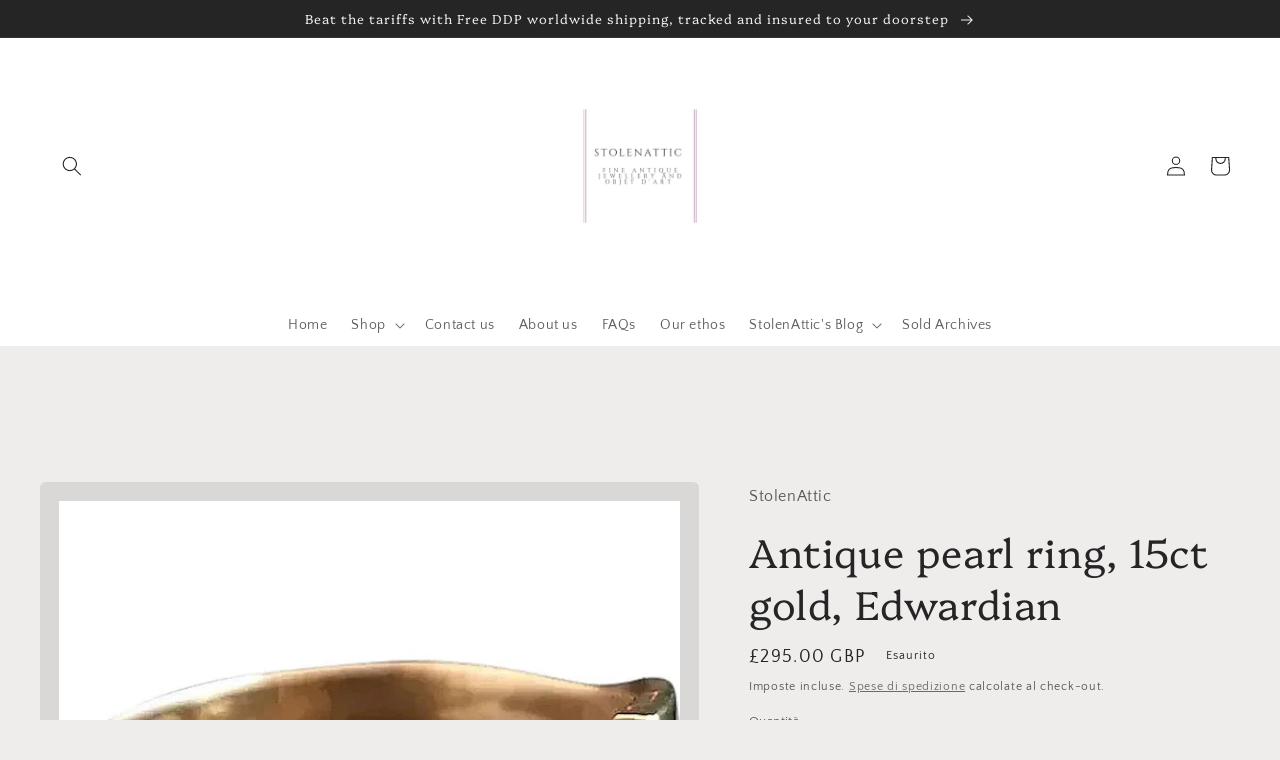

--- FILE ---
content_type: text/html; charset=utf-8
request_url: https://www.stolenattic.com/it/products/antique-pearl-ring-15ct-gold-edwardian
body_size: 47929
content:
<!doctype html>
<html class="no-js" lang="it">
  <head>
    <meta charset="utf-8">
    <meta http-equiv="X-UA-Compatible" content="IE=edge">
    <meta name="viewport" content="width=device-width,initial-scale=1">
    <meta name="theme-color" content="">
    <link rel="canonical" href="https://www.stolenattic.com/it/products/antique-pearl-ring-15ct-gold-edwardian">
    <link rel="preconnect" href="https://cdn.shopify.com" crossorigin><link rel="icon" type="image/png" href="//www.stolenattic.com/cdn/shop/files/stolenattic.jpg?crop=center&height=32&v=1630554721&width=32"><link rel="preconnect" href="https://fonts.shopifycdn.com" crossorigin><title>
      Antique pearl ring, 15ct gold, Edwardian
 &ndash; StolenAttic</title>

    
      <meta name="description" content="A beautiful antique, Edwardian era 15ct gold pearl ring.Crafted in rich buttery 15ct yellow gold it has a rectangular stepped panel front, each of the four panels set with a seed pearl.It has a smooth tapering band, fully hallmarked for Birmingham, 15ct gold, date letter partially rubbed, sponsor mark H&amp;amp;S.It is a w">
    

    

<meta property="og:site_name" content="StolenAttic">
<meta property="og:url" content="https://www.stolenattic.com/it/products/antique-pearl-ring-15ct-gold-edwardian">
<meta property="og:title" content="Antique pearl ring, 15ct gold, Edwardian">
<meta property="og:type" content="product">
<meta property="og:description" content="A beautiful antique, Edwardian era 15ct gold pearl ring.Crafted in rich buttery 15ct yellow gold it has a rectangular stepped panel front, each of the four panels set with a seed pearl.It has a smooth tapering band, fully hallmarked for Birmingham, 15ct gold, date letter partially rubbed, sponsor mark H&amp;amp;S.It is a w"><meta property="og:image" content="http://www.stolenattic.com/cdn/shop/products/IMG_20201108_075638.jpg?v=1604822409">
  <meta property="og:image:secure_url" content="https://www.stolenattic.com/cdn/shop/products/IMG_20201108_075638.jpg?v=1604822409">
  <meta property="og:image:width" content="720">
  <meta property="og:image:height" content="720"><meta property="og:price:amount" content="295.00">
  <meta property="og:price:currency" content="GBP"><meta name="twitter:card" content="summary_large_image">
<meta name="twitter:title" content="Antique pearl ring, 15ct gold, Edwardian">
<meta name="twitter:description" content="A beautiful antique, Edwardian era 15ct gold pearl ring.Crafted in rich buttery 15ct yellow gold it has a rectangular stepped panel front, each of the four panels set with a seed pearl.It has a smooth tapering band, fully hallmarked for Birmingham, 15ct gold, date letter partially rubbed, sponsor mark H&amp;amp;S.It is a w">


    <script src="//www.stolenattic.com/cdn/shop/t/9/assets/global.js?v=24850326154503943211661124400" defer="defer"></script>
    <script>window.performance && window.performance.mark && window.performance.mark('shopify.content_for_header.start');</script><meta name="google-site-verification" content="z0jF8f-wbcAdUvRcvRVWwVHVbISfEuPWL-BkmUjkIqk">
<meta name="google-site-verification" content="z0jF8f-wbcAdUvRcvRVWwVHVbISfEuPWL-BkmUjkIqk">
<meta id="shopify-digital-wallet" name="shopify-digital-wallet" content="/8059060339/digital_wallets/dialog">
<meta name="shopify-checkout-api-token" content="40bc423a2830a1885063803a147fb3ad">
<meta id="in-context-paypal-metadata" data-shop-id="8059060339" data-venmo-supported="false" data-environment="production" data-locale="it_IT" data-paypal-v4="true" data-currency="GBP">
<link rel="alternate" hreflang="x-default" href="https://www.stolenattic.com/products/antique-pearl-ring-15ct-gold-edwardian">
<link rel="alternate" hreflang="en" href="https://www.stolenattic.com/products/antique-pearl-ring-15ct-gold-edwardian">
<link rel="alternate" hreflang="de" href="https://www.stolenattic.com/de/products/antique-pearl-ring-15ct-gold-edwardian">
<link rel="alternate" hreflang="fr" href="https://www.stolenattic.com/fr/products/antique-pearl-ring-15ct-gold-edwardian">
<link rel="alternate" hreflang="it" href="https://www.stolenattic.com/it/products/antique-pearl-ring-15ct-gold-edwardian">
<link rel="alternate" hreflang="ja" href="https://www.stolenattic.com/ja/products/antique-pearl-ring-15ct-gold-edwardian">
<link rel="alternate" hreflang="zh-Hans" href="https://www.stolenattic.com/zh/products/antique-pearl-ring-15ct-gold-edwardian">
<link rel="alternate" hreflang="zh-Hans-CN" href="https://www.stolenattic.com/zh-cn/products/antique-pearl-ring-15ct-gold-edwardian">
<link rel="alternate" hreflang="zh-Hans-AD" href="https://www.stolenattic.com/zh/products/antique-pearl-ring-15ct-gold-edwardian">
<link rel="alternate" hreflang="zh-Hans-AE" href="https://www.stolenattic.com/zh/products/antique-pearl-ring-15ct-gold-edwardian">
<link rel="alternate" hreflang="zh-Hans-AG" href="https://www.stolenattic.com/zh/products/antique-pearl-ring-15ct-gold-edwardian">
<link rel="alternate" hreflang="zh-Hans-AI" href="https://www.stolenattic.com/zh/products/antique-pearl-ring-15ct-gold-edwardian">
<link rel="alternate" hreflang="zh-Hans-AL" href="https://www.stolenattic.com/zh/products/antique-pearl-ring-15ct-gold-edwardian">
<link rel="alternate" hreflang="zh-Hans-AM" href="https://www.stolenattic.com/zh/products/antique-pearl-ring-15ct-gold-edwardian">
<link rel="alternate" hreflang="zh-Hans-AN" href="https://www.stolenattic.com/zh/products/antique-pearl-ring-15ct-gold-edwardian">
<link rel="alternate" hreflang="zh-Hans-AO" href="https://www.stolenattic.com/zh/products/antique-pearl-ring-15ct-gold-edwardian">
<link rel="alternate" hreflang="zh-Hans-AR" href="https://www.stolenattic.com/zh/products/antique-pearl-ring-15ct-gold-edwardian">
<link rel="alternate" hreflang="zh-Hans-AT" href="https://www.stolenattic.com/zh/products/antique-pearl-ring-15ct-gold-edwardian">
<link rel="alternate" hreflang="zh-Hans-AU" href="https://www.stolenattic.com/zh/products/antique-pearl-ring-15ct-gold-edwardian">
<link rel="alternate" hreflang="zh-Hans-AW" href="https://www.stolenattic.com/zh/products/antique-pearl-ring-15ct-gold-edwardian">
<link rel="alternate" hreflang="zh-Hans-AX" href="https://www.stolenattic.com/zh/products/antique-pearl-ring-15ct-gold-edwardian">
<link rel="alternate" hreflang="zh-Hans-AZ" href="https://www.stolenattic.com/zh/products/antique-pearl-ring-15ct-gold-edwardian">
<link rel="alternate" hreflang="zh-Hans-BA" href="https://www.stolenattic.com/zh/products/antique-pearl-ring-15ct-gold-edwardian">
<link rel="alternate" hreflang="zh-Hans-BB" href="https://www.stolenattic.com/zh/products/antique-pearl-ring-15ct-gold-edwardian">
<link rel="alternate" hreflang="zh-Hans-BD" href="https://www.stolenattic.com/zh/products/antique-pearl-ring-15ct-gold-edwardian">
<link rel="alternate" hreflang="zh-Hans-BE" href="https://www.stolenattic.com/zh/products/antique-pearl-ring-15ct-gold-edwardian">
<link rel="alternate" hreflang="zh-Hans-BF" href="https://www.stolenattic.com/zh/products/antique-pearl-ring-15ct-gold-edwardian">
<link rel="alternate" hreflang="zh-Hans-BG" href="https://www.stolenattic.com/zh/products/antique-pearl-ring-15ct-gold-edwardian">
<link rel="alternate" hreflang="zh-Hans-BH" href="https://www.stolenattic.com/zh/products/antique-pearl-ring-15ct-gold-edwardian">
<link rel="alternate" hreflang="zh-Hans-BI" href="https://www.stolenattic.com/zh/products/antique-pearl-ring-15ct-gold-edwardian">
<link rel="alternate" hreflang="zh-Hans-BJ" href="https://www.stolenattic.com/zh/products/antique-pearl-ring-15ct-gold-edwardian">
<link rel="alternate" hreflang="zh-Hans-BL" href="https://www.stolenattic.com/zh/products/antique-pearl-ring-15ct-gold-edwardian">
<link rel="alternate" hreflang="zh-Hans-BM" href="https://www.stolenattic.com/zh/products/antique-pearl-ring-15ct-gold-edwardian">
<link rel="alternate" hreflang="zh-Hans-BN" href="https://www.stolenattic.com/zh/products/antique-pearl-ring-15ct-gold-edwardian">
<link rel="alternate" hreflang="zh-Hans-BO" href="https://www.stolenattic.com/zh/products/antique-pearl-ring-15ct-gold-edwardian">
<link rel="alternate" hreflang="zh-Hans-BQ" href="https://www.stolenattic.com/zh/products/antique-pearl-ring-15ct-gold-edwardian">
<link rel="alternate" hreflang="zh-Hans-BR" href="https://www.stolenattic.com/zh/products/antique-pearl-ring-15ct-gold-edwardian">
<link rel="alternate" hreflang="zh-Hans-BS" href="https://www.stolenattic.com/zh/products/antique-pearl-ring-15ct-gold-edwardian">
<link rel="alternate" hreflang="zh-Hans-BT" href="https://www.stolenattic.com/zh/products/antique-pearl-ring-15ct-gold-edwardian">
<link rel="alternate" hreflang="zh-Hans-BV" href="https://www.stolenattic.com/zh/products/antique-pearl-ring-15ct-gold-edwardian">
<link rel="alternate" hreflang="zh-Hans-BW" href="https://www.stolenattic.com/zh/products/antique-pearl-ring-15ct-gold-edwardian">
<link rel="alternate" hreflang="zh-Hans-BY" href="https://www.stolenattic.com/zh/products/antique-pearl-ring-15ct-gold-edwardian">
<link rel="alternate" hreflang="zh-Hans-BZ" href="https://www.stolenattic.com/zh/products/antique-pearl-ring-15ct-gold-edwardian">
<link rel="alternate" hreflang="zh-Hans-CA" href="https://www.stolenattic.com/zh/products/antique-pearl-ring-15ct-gold-edwardian">
<link rel="alternate" hreflang="zh-Hans-CC" href="https://www.stolenattic.com/zh/products/antique-pearl-ring-15ct-gold-edwardian">
<link rel="alternate" hreflang="zh-Hans-CD" href="https://www.stolenattic.com/zh/products/antique-pearl-ring-15ct-gold-edwardian">
<link rel="alternate" hreflang="zh-Hans-CF" href="https://www.stolenattic.com/zh/products/antique-pearl-ring-15ct-gold-edwardian">
<link rel="alternate" hreflang="zh-Hans-CG" href="https://www.stolenattic.com/zh/products/antique-pearl-ring-15ct-gold-edwardian">
<link rel="alternate" hreflang="zh-Hans-CH" href="https://www.stolenattic.com/zh/products/antique-pearl-ring-15ct-gold-edwardian">
<link rel="alternate" hreflang="zh-Hans-CI" href="https://www.stolenattic.com/zh/products/antique-pearl-ring-15ct-gold-edwardian">
<link rel="alternate" hreflang="zh-Hans-CK" href="https://www.stolenattic.com/zh/products/antique-pearl-ring-15ct-gold-edwardian">
<link rel="alternate" hreflang="zh-Hans-CL" href="https://www.stolenattic.com/zh/products/antique-pearl-ring-15ct-gold-edwardian">
<link rel="alternate" hreflang="zh-Hans-CM" href="https://www.stolenattic.com/zh/products/antique-pearl-ring-15ct-gold-edwardian">
<link rel="alternate" hreflang="zh-Hans-CO" href="https://www.stolenattic.com/zh/products/antique-pearl-ring-15ct-gold-edwardian">
<link rel="alternate" hreflang="zh-Hans-CR" href="https://www.stolenattic.com/zh/products/antique-pearl-ring-15ct-gold-edwardian">
<link rel="alternate" hreflang="zh-Hans-CV" href="https://www.stolenattic.com/zh/products/antique-pearl-ring-15ct-gold-edwardian">
<link rel="alternate" hreflang="zh-Hans-CW" href="https://www.stolenattic.com/zh/products/antique-pearl-ring-15ct-gold-edwardian">
<link rel="alternate" hreflang="zh-Hans-CX" href="https://www.stolenattic.com/zh/products/antique-pearl-ring-15ct-gold-edwardian">
<link rel="alternate" hreflang="zh-Hans-CY" href="https://www.stolenattic.com/zh/products/antique-pearl-ring-15ct-gold-edwardian">
<link rel="alternate" hreflang="zh-Hans-CZ" href="https://www.stolenattic.com/zh/products/antique-pearl-ring-15ct-gold-edwardian">
<link rel="alternate" hreflang="zh-Hans-DE" href="https://www.stolenattic.com/zh/products/antique-pearl-ring-15ct-gold-edwardian">
<link rel="alternate" hreflang="zh-Hans-DJ" href="https://www.stolenattic.com/zh/products/antique-pearl-ring-15ct-gold-edwardian">
<link rel="alternate" hreflang="zh-Hans-DK" href="https://www.stolenattic.com/zh/products/antique-pearl-ring-15ct-gold-edwardian">
<link rel="alternate" hreflang="zh-Hans-DM" href="https://www.stolenattic.com/zh/products/antique-pearl-ring-15ct-gold-edwardian">
<link rel="alternate" hreflang="zh-Hans-DO" href="https://www.stolenattic.com/zh/products/antique-pearl-ring-15ct-gold-edwardian">
<link rel="alternate" hreflang="zh-Hans-DZ" href="https://www.stolenattic.com/zh/products/antique-pearl-ring-15ct-gold-edwardian">
<link rel="alternate" hreflang="zh-Hans-EC" href="https://www.stolenattic.com/zh/products/antique-pearl-ring-15ct-gold-edwardian">
<link rel="alternate" hreflang="zh-Hans-EE" href="https://www.stolenattic.com/zh/products/antique-pearl-ring-15ct-gold-edwardian">
<link rel="alternate" hreflang="zh-Hans-EG" href="https://www.stolenattic.com/zh/products/antique-pearl-ring-15ct-gold-edwardian">
<link rel="alternate" hreflang="zh-Hans-EH" href="https://www.stolenattic.com/zh/products/antique-pearl-ring-15ct-gold-edwardian">
<link rel="alternate" hreflang="zh-Hans-ER" href="https://www.stolenattic.com/zh/products/antique-pearl-ring-15ct-gold-edwardian">
<link rel="alternate" hreflang="zh-Hans-ES" href="https://www.stolenattic.com/zh/products/antique-pearl-ring-15ct-gold-edwardian">
<link rel="alternate" hreflang="zh-Hans-ET" href="https://www.stolenattic.com/zh/products/antique-pearl-ring-15ct-gold-edwardian">
<link rel="alternate" hreflang="zh-Hans-FI" href="https://www.stolenattic.com/zh/products/antique-pearl-ring-15ct-gold-edwardian">
<link rel="alternate" hreflang="zh-Hans-FJ" href="https://www.stolenattic.com/zh/products/antique-pearl-ring-15ct-gold-edwardian">
<link rel="alternate" hreflang="zh-Hans-FK" href="https://www.stolenattic.com/zh/products/antique-pearl-ring-15ct-gold-edwardian">
<link rel="alternate" hreflang="zh-Hans-FO" href="https://www.stolenattic.com/zh/products/antique-pearl-ring-15ct-gold-edwardian">
<link rel="alternate" hreflang="zh-Hans-FR" href="https://www.stolenattic.com/zh/products/antique-pearl-ring-15ct-gold-edwardian">
<link rel="alternate" hreflang="zh-Hans-GA" href="https://www.stolenattic.com/zh/products/antique-pearl-ring-15ct-gold-edwardian">
<link rel="alternate" hreflang="zh-Hans-GB" href="https://www.stolenattic.com/zh/products/antique-pearl-ring-15ct-gold-edwardian">
<link rel="alternate" hreflang="zh-Hans-GD" href="https://www.stolenattic.com/zh/products/antique-pearl-ring-15ct-gold-edwardian">
<link rel="alternate" hreflang="zh-Hans-GE" href="https://www.stolenattic.com/zh/products/antique-pearl-ring-15ct-gold-edwardian">
<link rel="alternate" hreflang="zh-Hans-GF" href="https://www.stolenattic.com/zh/products/antique-pearl-ring-15ct-gold-edwardian">
<link rel="alternate" hreflang="zh-Hans-GG" href="https://www.stolenattic.com/zh/products/antique-pearl-ring-15ct-gold-edwardian">
<link rel="alternate" hreflang="zh-Hans-GH" href="https://www.stolenattic.com/zh/products/antique-pearl-ring-15ct-gold-edwardian">
<link rel="alternate" hreflang="zh-Hans-GI" href="https://www.stolenattic.com/zh/products/antique-pearl-ring-15ct-gold-edwardian">
<link rel="alternate" hreflang="zh-Hans-GL" href="https://www.stolenattic.com/zh/products/antique-pearl-ring-15ct-gold-edwardian">
<link rel="alternate" hreflang="zh-Hans-GM" href="https://www.stolenattic.com/zh/products/antique-pearl-ring-15ct-gold-edwardian">
<link rel="alternate" hreflang="zh-Hans-GN" href="https://www.stolenattic.com/zh/products/antique-pearl-ring-15ct-gold-edwardian">
<link rel="alternate" hreflang="zh-Hans-GP" href="https://www.stolenattic.com/zh/products/antique-pearl-ring-15ct-gold-edwardian">
<link rel="alternate" hreflang="zh-Hans-GQ" href="https://www.stolenattic.com/zh/products/antique-pearl-ring-15ct-gold-edwardian">
<link rel="alternate" hreflang="zh-Hans-GR" href="https://www.stolenattic.com/zh/products/antique-pearl-ring-15ct-gold-edwardian">
<link rel="alternate" hreflang="zh-Hans-GS" href="https://www.stolenattic.com/zh/products/antique-pearl-ring-15ct-gold-edwardian">
<link rel="alternate" hreflang="zh-Hans-GT" href="https://www.stolenattic.com/zh/products/antique-pearl-ring-15ct-gold-edwardian">
<link rel="alternate" hreflang="zh-Hans-GW" href="https://www.stolenattic.com/zh/products/antique-pearl-ring-15ct-gold-edwardian">
<link rel="alternate" hreflang="zh-Hans-GY" href="https://www.stolenattic.com/zh/products/antique-pearl-ring-15ct-gold-edwardian">
<link rel="alternate" hreflang="zh-Hans-HK" href="https://www.stolenattic.com/zh/products/antique-pearl-ring-15ct-gold-edwardian">
<link rel="alternate" hreflang="zh-Hans-HM" href="https://www.stolenattic.com/zh/products/antique-pearl-ring-15ct-gold-edwardian">
<link rel="alternate" hreflang="zh-Hans-HN" href="https://www.stolenattic.com/zh/products/antique-pearl-ring-15ct-gold-edwardian">
<link rel="alternate" hreflang="zh-Hans-HR" href="https://www.stolenattic.com/zh/products/antique-pearl-ring-15ct-gold-edwardian">
<link rel="alternate" hreflang="zh-Hans-HT" href="https://www.stolenattic.com/zh/products/antique-pearl-ring-15ct-gold-edwardian">
<link rel="alternate" hreflang="zh-Hans-HU" href="https://www.stolenattic.com/zh/products/antique-pearl-ring-15ct-gold-edwardian">
<link rel="alternate" hreflang="zh-Hans-ID" href="https://www.stolenattic.com/zh/products/antique-pearl-ring-15ct-gold-edwardian">
<link rel="alternate" hreflang="zh-Hans-IE" href="https://www.stolenattic.com/zh/products/antique-pearl-ring-15ct-gold-edwardian">
<link rel="alternate" hreflang="zh-Hans-IL" href="https://www.stolenattic.com/zh/products/antique-pearl-ring-15ct-gold-edwardian">
<link rel="alternate" hreflang="zh-Hans-IM" href="https://www.stolenattic.com/zh/products/antique-pearl-ring-15ct-gold-edwardian">
<link rel="alternate" hreflang="zh-Hans-IN" href="https://www.stolenattic.com/zh/products/antique-pearl-ring-15ct-gold-edwardian">
<link rel="alternate" hreflang="zh-Hans-IO" href="https://www.stolenattic.com/zh/products/antique-pearl-ring-15ct-gold-edwardian">
<link rel="alternate" hreflang="zh-Hans-IS" href="https://www.stolenattic.com/zh/products/antique-pearl-ring-15ct-gold-edwardian">
<link rel="alternate" hreflang="zh-Hans-IT" href="https://www.stolenattic.com/zh/products/antique-pearl-ring-15ct-gold-edwardian">
<link rel="alternate" hreflang="zh-Hans-JE" href="https://www.stolenattic.com/zh/products/antique-pearl-ring-15ct-gold-edwardian">
<link rel="alternate" hreflang="zh-Hans-JM" href="https://www.stolenattic.com/zh/products/antique-pearl-ring-15ct-gold-edwardian">
<link rel="alternate" hreflang="zh-Hans-JP" href="https://www.stolenattic.com/zh/products/antique-pearl-ring-15ct-gold-edwardian">
<link rel="alternate" hreflang="zh-Hans-KE" href="https://www.stolenattic.com/zh/products/antique-pearl-ring-15ct-gold-edwardian">
<link rel="alternate" hreflang="zh-Hans-KH" href="https://www.stolenattic.com/zh/products/antique-pearl-ring-15ct-gold-edwardian">
<link rel="alternate" hreflang="zh-Hans-KI" href="https://www.stolenattic.com/zh/products/antique-pearl-ring-15ct-gold-edwardian">
<link rel="alternate" hreflang="zh-Hans-KM" href="https://www.stolenattic.com/zh/products/antique-pearl-ring-15ct-gold-edwardian">
<link rel="alternate" hreflang="zh-Hans-KN" href="https://www.stolenattic.com/zh/products/antique-pearl-ring-15ct-gold-edwardian">
<link rel="alternate" hreflang="zh-Hans-KR" href="https://www.stolenattic.com/zh/products/antique-pearl-ring-15ct-gold-edwardian">
<link rel="alternate" hreflang="zh-Hans-KY" href="https://www.stolenattic.com/zh/products/antique-pearl-ring-15ct-gold-edwardian">
<link rel="alternate" hreflang="zh-Hans-LC" href="https://www.stolenattic.com/zh/products/antique-pearl-ring-15ct-gold-edwardian">
<link rel="alternate" hreflang="zh-Hans-LI" href="https://www.stolenattic.com/zh/products/antique-pearl-ring-15ct-gold-edwardian">
<link rel="alternate" hreflang="zh-Hans-LK" href="https://www.stolenattic.com/zh/products/antique-pearl-ring-15ct-gold-edwardian">
<link rel="alternate" hreflang="zh-Hans-LR" href="https://www.stolenattic.com/zh/products/antique-pearl-ring-15ct-gold-edwardian">
<link rel="alternate" hreflang="zh-Hans-LS" href="https://www.stolenattic.com/zh/products/antique-pearl-ring-15ct-gold-edwardian">
<link rel="alternate" hreflang="zh-Hans-LT" href="https://www.stolenattic.com/zh/products/antique-pearl-ring-15ct-gold-edwardian">
<link rel="alternate" hreflang="zh-Hans-LU" href="https://www.stolenattic.com/zh/products/antique-pearl-ring-15ct-gold-edwardian">
<link rel="alternate" hreflang="zh-Hans-LV" href="https://www.stolenattic.com/zh/products/antique-pearl-ring-15ct-gold-edwardian">
<link rel="alternate" hreflang="zh-Hans-LY" href="https://www.stolenattic.com/zh/products/antique-pearl-ring-15ct-gold-edwardian">
<link rel="alternate" hreflang="zh-Hans-MA" href="https://www.stolenattic.com/zh/products/antique-pearl-ring-15ct-gold-edwardian">
<link rel="alternate" hreflang="zh-Hans-MC" href="https://www.stolenattic.com/zh/products/antique-pearl-ring-15ct-gold-edwardian">
<link rel="alternate" hreflang="zh-Hans-MD" href="https://www.stolenattic.com/zh/products/antique-pearl-ring-15ct-gold-edwardian">
<link rel="alternate" hreflang="zh-Hans-ME" href="https://www.stolenattic.com/zh/products/antique-pearl-ring-15ct-gold-edwardian">
<link rel="alternate" hreflang="zh-Hans-MF" href="https://www.stolenattic.com/zh/products/antique-pearl-ring-15ct-gold-edwardian">
<link rel="alternate" hreflang="zh-Hans-MG" href="https://www.stolenattic.com/zh/products/antique-pearl-ring-15ct-gold-edwardian">
<link rel="alternate" hreflang="zh-Hans-MK" href="https://www.stolenattic.com/zh/products/antique-pearl-ring-15ct-gold-edwardian">
<link rel="alternate" hreflang="zh-Hans-ML" href="https://www.stolenattic.com/zh/products/antique-pearl-ring-15ct-gold-edwardian">
<link rel="alternate" hreflang="zh-Hans-MM" href="https://www.stolenattic.com/zh/products/antique-pearl-ring-15ct-gold-edwardian">
<link rel="alternate" hreflang="zh-Hans-MN" href="https://www.stolenattic.com/zh/products/antique-pearl-ring-15ct-gold-edwardian">
<link rel="alternate" hreflang="zh-Hans-MO" href="https://www.stolenattic.com/zh/products/antique-pearl-ring-15ct-gold-edwardian">
<link rel="alternate" hreflang="zh-Hans-MQ" href="https://www.stolenattic.com/zh/products/antique-pearl-ring-15ct-gold-edwardian">
<link rel="alternate" hreflang="zh-Hans-MR" href="https://www.stolenattic.com/zh/products/antique-pearl-ring-15ct-gold-edwardian">
<link rel="alternate" hreflang="zh-Hans-MS" href="https://www.stolenattic.com/zh/products/antique-pearl-ring-15ct-gold-edwardian">
<link rel="alternate" hreflang="zh-Hans-MT" href="https://www.stolenattic.com/zh/products/antique-pearl-ring-15ct-gold-edwardian">
<link rel="alternate" hreflang="zh-Hans-MU" href="https://www.stolenattic.com/zh/products/antique-pearl-ring-15ct-gold-edwardian">
<link rel="alternate" hreflang="zh-Hans-MV" href="https://www.stolenattic.com/zh/products/antique-pearl-ring-15ct-gold-edwardian">
<link rel="alternate" hreflang="zh-Hans-MW" href="https://www.stolenattic.com/zh/products/antique-pearl-ring-15ct-gold-edwardian">
<link rel="alternate" hreflang="zh-Hans-MX" href="https://www.stolenattic.com/zh/products/antique-pearl-ring-15ct-gold-edwardian">
<link rel="alternate" hreflang="zh-Hans-MY" href="https://www.stolenattic.com/zh/products/antique-pearl-ring-15ct-gold-edwardian">
<link rel="alternate" hreflang="zh-Hans-MZ" href="https://www.stolenattic.com/zh/products/antique-pearl-ring-15ct-gold-edwardian">
<link rel="alternate" hreflang="zh-Hans-NA" href="https://www.stolenattic.com/zh/products/antique-pearl-ring-15ct-gold-edwardian">
<link rel="alternate" hreflang="zh-Hans-NC" href="https://www.stolenattic.com/zh/products/antique-pearl-ring-15ct-gold-edwardian">
<link rel="alternate" hreflang="zh-Hans-NE" href="https://www.stolenattic.com/zh/products/antique-pearl-ring-15ct-gold-edwardian">
<link rel="alternate" hreflang="zh-Hans-NF" href="https://www.stolenattic.com/zh/products/antique-pearl-ring-15ct-gold-edwardian">
<link rel="alternate" hreflang="zh-Hans-NG" href="https://www.stolenattic.com/zh/products/antique-pearl-ring-15ct-gold-edwardian">
<link rel="alternate" hreflang="zh-Hans-NI" href="https://www.stolenattic.com/zh/products/antique-pearl-ring-15ct-gold-edwardian">
<link rel="alternate" hreflang="zh-Hans-NL" href="https://www.stolenattic.com/zh/products/antique-pearl-ring-15ct-gold-edwardian">
<link rel="alternate" hreflang="zh-Hans-NO" href="https://www.stolenattic.com/zh/products/antique-pearl-ring-15ct-gold-edwardian">
<link rel="alternate" hreflang="zh-Hans-NP" href="https://www.stolenattic.com/zh/products/antique-pearl-ring-15ct-gold-edwardian">
<link rel="alternate" hreflang="zh-Hans-NR" href="https://www.stolenattic.com/zh/products/antique-pearl-ring-15ct-gold-edwardian">
<link rel="alternate" hreflang="zh-Hans-NU" href="https://www.stolenattic.com/zh/products/antique-pearl-ring-15ct-gold-edwardian">
<link rel="alternate" hreflang="zh-Hans-NZ" href="https://www.stolenattic.com/zh/products/antique-pearl-ring-15ct-gold-edwardian">
<link rel="alternate" hreflang="zh-Hans-OM" href="https://www.stolenattic.com/zh/products/antique-pearl-ring-15ct-gold-edwardian">
<link rel="alternate" hreflang="zh-Hans-PA" href="https://www.stolenattic.com/zh/products/antique-pearl-ring-15ct-gold-edwardian">
<link rel="alternate" hreflang="zh-Hans-PE" href="https://www.stolenattic.com/zh/products/antique-pearl-ring-15ct-gold-edwardian">
<link rel="alternate" hreflang="zh-Hans-PF" href="https://www.stolenattic.com/zh/products/antique-pearl-ring-15ct-gold-edwardian">
<link rel="alternate" hreflang="zh-Hans-PG" href="https://www.stolenattic.com/zh/products/antique-pearl-ring-15ct-gold-edwardian">
<link rel="alternate" hreflang="zh-Hans-PH" href="https://www.stolenattic.com/zh/products/antique-pearl-ring-15ct-gold-edwardian">
<link rel="alternate" hreflang="zh-Hans-PK" href="https://www.stolenattic.com/zh/products/antique-pearl-ring-15ct-gold-edwardian">
<link rel="alternate" hreflang="zh-Hans-PL" href="https://www.stolenattic.com/zh/products/antique-pearl-ring-15ct-gold-edwardian">
<link rel="alternate" hreflang="zh-Hans-PM" href="https://www.stolenattic.com/zh/products/antique-pearl-ring-15ct-gold-edwardian">
<link rel="alternate" hreflang="zh-Hans-PN" href="https://www.stolenattic.com/zh/products/antique-pearl-ring-15ct-gold-edwardian">
<link rel="alternate" hreflang="zh-Hans-PS" href="https://www.stolenattic.com/zh/products/antique-pearl-ring-15ct-gold-edwardian">
<link rel="alternate" hreflang="zh-Hans-PT" href="https://www.stolenattic.com/zh/products/antique-pearl-ring-15ct-gold-edwardian">
<link rel="alternate" hreflang="zh-Hans-PY" href="https://www.stolenattic.com/zh/products/antique-pearl-ring-15ct-gold-edwardian">
<link rel="alternate" hreflang="zh-Hans-QA" href="https://www.stolenattic.com/zh/products/antique-pearl-ring-15ct-gold-edwardian">
<link rel="alternate" hreflang="zh-Hans-RE" href="https://www.stolenattic.com/zh/products/antique-pearl-ring-15ct-gold-edwardian">
<link rel="alternate" hreflang="zh-Hans-RO" href="https://www.stolenattic.com/zh/products/antique-pearl-ring-15ct-gold-edwardian">
<link rel="alternate" hreflang="zh-Hans-RS" href="https://www.stolenattic.com/zh/products/antique-pearl-ring-15ct-gold-edwardian">
<link rel="alternate" hreflang="zh-Hans-RU" href="https://www.stolenattic.com/zh/products/antique-pearl-ring-15ct-gold-edwardian">
<link rel="alternate" hreflang="zh-Hans-RW" href="https://www.stolenattic.com/zh/products/antique-pearl-ring-15ct-gold-edwardian">
<link rel="alternate" hreflang="zh-Hans-SA" href="https://www.stolenattic.com/zh/products/antique-pearl-ring-15ct-gold-edwardian">
<link rel="alternate" hreflang="zh-Hans-SB" href="https://www.stolenattic.com/zh/products/antique-pearl-ring-15ct-gold-edwardian">
<link rel="alternate" hreflang="zh-Hans-SC" href="https://www.stolenattic.com/zh/products/antique-pearl-ring-15ct-gold-edwardian">
<link rel="alternate" hreflang="zh-Hans-SD" href="https://www.stolenattic.com/zh/products/antique-pearl-ring-15ct-gold-edwardian">
<link rel="alternate" hreflang="zh-Hans-SE" href="https://www.stolenattic.com/zh/products/antique-pearl-ring-15ct-gold-edwardian">
<link rel="alternate" hreflang="zh-Hans-SH" href="https://www.stolenattic.com/zh/products/antique-pearl-ring-15ct-gold-edwardian">
<link rel="alternate" hreflang="zh-Hans-SI" href="https://www.stolenattic.com/zh/products/antique-pearl-ring-15ct-gold-edwardian">
<link rel="alternate" hreflang="zh-Hans-SJ" href="https://www.stolenattic.com/zh/products/antique-pearl-ring-15ct-gold-edwardian">
<link rel="alternate" hreflang="zh-Hans-SK" href="https://www.stolenattic.com/zh/products/antique-pearl-ring-15ct-gold-edwardian">
<link rel="alternate" hreflang="zh-Hans-SL" href="https://www.stolenattic.com/zh/products/antique-pearl-ring-15ct-gold-edwardian">
<link rel="alternate" hreflang="zh-Hans-SM" href="https://www.stolenattic.com/zh/products/antique-pearl-ring-15ct-gold-edwardian">
<link rel="alternate" hreflang="zh-Hans-SN" href="https://www.stolenattic.com/zh/products/antique-pearl-ring-15ct-gold-edwardian">
<link rel="alternate" hreflang="zh-Hans-SO" href="https://www.stolenattic.com/zh/products/antique-pearl-ring-15ct-gold-edwardian">
<link rel="alternate" hreflang="zh-Hans-SR" href="https://www.stolenattic.com/zh/products/antique-pearl-ring-15ct-gold-edwardian">
<link rel="alternate" hreflang="zh-Hans-SS" href="https://www.stolenattic.com/zh/products/antique-pearl-ring-15ct-gold-edwardian">
<link rel="alternate" hreflang="zh-Hans-ST" href="https://www.stolenattic.com/zh/products/antique-pearl-ring-15ct-gold-edwardian">
<link rel="alternate" hreflang="zh-Hans-SV" href="https://www.stolenattic.com/zh/products/antique-pearl-ring-15ct-gold-edwardian">
<link rel="alternate" hreflang="zh-Hans-SX" href="https://www.stolenattic.com/zh/products/antique-pearl-ring-15ct-gold-edwardian">
<link rel="alternate" hreflang="zh-Hans-SZ" href="https://www.stolenattic.com/zh/products/antique-pearl-ring-15ct-gold-edwardian">
<link rel="alternate" hreflang="zh-Hans-TC" href="https://www.stolenattic.com/zh/products/antique-pearl-ring-15ct-gold-edwardian">
<link rel="alternate" hreflang="zh-Hans-TD" href="https://www.stolenattic.com/zh/products/antique-pearl-ring-15ct-gold-edwardian">
<link rel="alternate" hreflang="zh-Hans-TF" href="https://www.stolenattic.com/zh/products/antique-pearl-ring-15ct-gold-edwardian">
<link rel="alternate" hreflang="zh-Hans-TG" href="https://www.stolenattic.com/zh/products/antique-pearl-ring-15ct-gold-edwardian">
<link rel="alternate" hreflang="zh-Hans-TH" href="https://www.stolenattic.com/zh/products/antique-pearl-ring-15ct-gold-edwardian">
<link rel="alternate" hreflang="zh-Hans-TJ" href="https://www.stolenattic.com/zh/products/antique-pearl-ring-15ct-gold-edwardian">
<link rel="alternate" hreflang="zh-Hans-TK" href="https://www.stolenattic.com/zh/products/antique-pearl-ring-15ct-gold-edwardian">
<link rel="alternate" hreflang="zh-Hans-TL" href="https://www.stolenattic.com/zh/products/antique-pearl-ring-15ct-gold-edwardian">
<link rel="alternate" hreflang="zh-Hans-TM" href="https://www.stolenattic.com/zh/products/antique-pearl-ring-15ct-gold-edwardian">
<link rel="alternate" hreflang="zh-Hans-TN" href="https://www.stolenattic.com/zh/products/antique-pearl-ring-15ct-gold-edwardian">
<link rel="alternate" hreflang="zh-Hans-TO" href="https://www.stolenattic.com/zh/products/antique-pearl-ring-15ct-gold-edwardian">
<link rel="alternate" hreflang="zh-Hans-TR" href="https://www.stolenattic.com/zh/products/antique-pearl-ring-15ct-gold-edwardian">
<link rel="alternate" hreflang="zh-Hans-TT" href="https://www.stolenattic.com/zh/products/antique-pearl-ring-15ct-gold-edwardian">
<link rel="alternate" hreflang="zh-Hans-TV" href="https://www.stolenattic.com/zh/products/antique-pearl-ring-15ct-gold-edwardian">
<link rel="alternate" hreflang="zh-Hans-TW" href="https://www.stolenattic.com/zh/products/antique-pearl-ring-15ct-gold-edwardian">
<link rel="alternate" hreflang="zh-Hans-TZ" href="https://www.stolenattic.com/zh/products/antique-pearl-ring-15ct-gold-edwardian">
<link rel="alternate" hreflang="zh-Hans-UA" href="https://www.stolenattic.com/zh/products/antique-pearl-ring-15ct-gold-edwardian">
<link rel="alternate" hreflang="zh-Hans-UG" href="https://www.stolenattic.com/zh/products/antique-pearl-ring-15ct-gold-edwardian">
<link rel="alternate" hreflang="zh-Hans-UM" href="https://www.stolenattic.com/zh/products/antique-pearl-ring-15ct-gold-edwardian">
<link rel="alternate" hreflang="zh-Hans-US" href="https://www.stolenattic.com/zh/products/antique-pearl-ring-15ct-gold-edwardian">
<link rel="alternate" hreflang="zh-Hans-UY" href="https://www.stolenattic.com/zh/products/antique-pearl-ring-15ct-gold-edwardian">
<link rel="alternate" hreflang="zh-Hans-UZ" href="https://www.stolenattic.com/zh/products/antique-pearl-ring-15ct-gold-edwardian">
<link rel="alternate" hreflang="zh-Hans-VA" href="https://www.stolenattic.com/zh/products/antique-pearl-ring-15ct-gold-edwardian">
<link rel="alternate" hreflang="zh-Hans-VC" href="https://www.stolenattic.com/zh/products/antique-pearl-ring-15ct-gold-edwardian">
<link rel="alternate" hreflang="zh-Hans-VE" href="https://www.stolenattic.com/zh/products/antique-pearl-ring-15ct-gold-edwardian">
<link rel="alternate" hreflang="zh-Hans-VG" href="https://www.stolenattic.com/zh/products/antique-pearl-ring-15ct-gold-edwardian">
<link rel="alternate" hreflang="zh-Hans-VN" href="https://www.stolenattic.com/zh/products/antique-pearl-ring-15ct-gold-edwardian">
<link rel="alternate" hreflang="zh-Hans-VU" href="https://www.stolenattic.com/zh/products/antique-pearl-ring-15ct-gold-edwardian">
<link rel="alternate" hreflang="zh-Hans-WF" href="https://www.stolenattic.com/zh/products/antique-pearl-ring-15ct-gold-edwardian">
<link rel="alternate" hreflang="zh-Hans-WS" href="https://www.stolenattic.com/zh/products/antique-pearl-ring-15ct-gold-edwardian">
<link rel="alternate" hreflang="zh-Hans-XK" href="https://www.stolenattic.com/zh/products/antique-pearl-ring-15ct-gold-edwardian">
<link rel="alternate" hreflang="zh-Hans-YE" href="https://www.stolenattic.com/zh/products/antique-pearl-ring-15ct-gold-edwardian">
<link rel="alternate" hreflang="zh-Hans-YT" href="https://www.stolenattic.com/zh/products/antique-pearl-ring-15ct-gold-edwardian">
<link rel="alternate" hreflang="zh-Hans-ZA" href="https://www.stolenattic.com/zh/products/antique-pearl-ring-15ct-gold-edwardian">
<link rel="alternate" hreflang="zh-Hans-ZM" href="https://www.stolenattic.com/zh/products/antique-pearl-ring-15ct-gold-edwardian">
<link rel="alternate" hreflang="zh-Hans-ZW" href="https://www.stolenattic.com/zh/products/antique-pearl-ring-15ct-gold-edwardian">
<link rel="alternate" type="application/json+oembed" href="https://www.stolenattic.com/it/products/antique-pearl-ring-15ct-gold-edwardian.oembed">
<script async="async" src="/checkouts/internal/preloads.js?locale=it-GB"></script>
<link rel="preconnect" href="https://shop.app" crossorigin="anonymous">
<script async="async" src="https://shop.app/checkouts/internal/preloads.js?locale=it-GB&shop_id=8059060339" crossorigin="anonymous"></script>
<script id="apple-pay-shop-capabilities" type="application/json">{"shopId":8059060339,"countryCode":"GB","currencyCode":"GBP","merchantCapabilities":["supports3DS"],"merchantId":"gid:\/\/shopify\/Shop\/8059060339","merchantName":"StolenAttic","requiredBillingContactFields":["postalAddress","email"],"requiredShippingContactFields":["postalAddress","email"],"shippingType":"shipping","supportedNetworks":["visa","maestro","masterCard","amex","discover","elo"],"total":{"type":"pending","label":"StolenAttic","amount":"1.00"},"shopifyPaymentsEnabled":true,"supportsSubscriptions":true}</script>
<script id="shopify-features" type="application/json">{"accessToken":"40bc423a2830a1885063803a147fb3ad","betas":["rich-media-storefront-analytics"],"domain":"www.stolenattic.com","predictiveSearch":true,"shopId":8059060339,"locale":"it"}</script>
<script>var Shopify = Shopify || {};
Shopify.shop = "stolenattic.myshopify.com";
Shopify.locale = "it";
Shopify.currency = {"active":"GBP","rate":"1.0"};
Shopify.country = "GB";
Shopify.theme = {"name":"Craft","id":121494470738,"schema_name":"Craft","schema_version":"4.0.1","theme_store_id":1368,"role":"main"};
Shopify.theme.handle = "null";
Shopify.theme.style = {"id":null,"handle":null};
Shopify.cdnHost = "www.stolenattic.com/cdn";
Shopify.routes = Shopify.routes || {};
Shopify.routes.root = "/it/";</script>
<script type="module">!function(o){(o.Shopify=o.Shopify||{}).modules=!0}(window);</script>
<script>!function(o){function n(){var o=[];function n(){o.push(Array.prototype.slice.apply(arguments))}return n.q=o,n}var t=o.Shopify=o.Shopify||{};t.loadFeatures=n(),t.autoloadFeatures=n()}(window);</script>
<script>
  window.ShopifyPay = window.ShopifyPay || {};
  window.ShopifyPay.apiHost = "shop.app\/pay";
  window.ShopifyPay.redirectState = null;
</script>
<script id="shop-js-analytics" type="application/json">{"pageType":"product"}</script>
<script defer="defer" async type="module" src="//www.stolenattic.com/cdn/shopifycloud/shop-js/modules/v2/client.init-shop-cart-sync_dvfQaB1V.it.esm.js"></script>
<script defer="defer" async type="module" src="//www.stolenattic.com/cdn/shopifycloud/shop-js/modules/v2/chunk.common_BW-OJwDu.esm.js"></script>
<script defer="defer" async type="module" src="//www.stolenattic.com/cdn/shopifycloud/shop-js/modules/v2/chunk.modal_CX4jaIRf.esm.js"></script>
<script type="module">
  await import("//www.stolenattic.com/cdn/shopifycloud/shop-js/modules/v2/client.init-shop-cart-sync_dvfQaB1V.it.esm.js");
await import("//www.stolenattic.com/cdn/shopifycloud/shop-js/modules/v2/chunk.common_BW-OJwDu.esm.js");
await import("//www.stolenattic.com/cdn/shopifycloud/shop-js/modules/v2/chunk.modal_CX4jaIRf.esm.js");

  window.Shopify.SignInWithShop?.initShopCartSync?.({"fedCMEnabled":true,"windoidEnabled":true});

</script>
<script>
  window.Shopify = window.Shopify || {};
  if (!window.Shopify.featureAssets) window.Shopify.featureAssets = {};
  window.Shopify.featureAssets['shop-js'] = {"shop-cart-sync":["modules/v2/client.shop-cart-sync_CGEUFKvL.it.esm.js","modules/v2/chunk.common_BW-OJwDu.esm.js","modules/v2/chunk.modal_CX4jaIRf.esm.js"],"init-fed-cm":["modules/v2/client.init-fed-cm_Q280f13X.it.esm.js","modules/v2/chunk.common_BW-OJwDu.esm.js","modules/v2/chunk.modal_CX4jaIRf.esm.js"],"shop-cash-offers":["modules/v2/client.shop-cash-offers_DoRGZwcj.it.esm.js","modules/v2/chunk.common_BW-OJwDu.esm.js","modules/v2/chunk.modal_CX4jaIRf.esm.js"],"shop-login-button":["modules/v2/client.shop-login-button_DMM6ww0E.it.esm.js","modules/v2/chunk.common_BW-OJwDu.esm.js","modules/v2/chunk.modal_CX4jaIRf.esm.js"],"pay-button":["modules/v2/client.pay-button_B6q2F277.it.esm.js","modules/v2/chunk.common_BW-OJwDu.esm.js","modules/v2/chunk.modal_CX4jaIRf.esm.js"],"shop-button":["modules/v2/client.shop-button_COUnjhWS.it.esm.js","modules/v2/chunk.common_BW-OJwDu.esm.js","modules/v2/chunk.modal_CX4jaIRf.esm.js"],"avatar":["modules/v2/client.avatar_BTnouDA3.it.esm.js"],"init-windoid":["modules/v2/client.init-windoid_CrSLay9H.it.esm.js","modules/v2/chunk.common_BW-OJwDu.esm.js","modules/v2/chunk.modal_CX4jaIRf.esm.js"],"init-shop-for-new-customer-accounts":["modules/v2/client.init-shop-for-new-customer-accounts_BGmSGr-t.it.esm.js","modules/v2/client.shop-login-button_DMM6ww0E.it.esm.js","modules/v2/chunk.common_BW-OJwDu.esm.js","modules/v2/chunk.modal_CX4jaIRf.esm.js"],"init-shop-email-lookup-coordinator":["modules/v2/client.init-shop-email-lookup-coordinator_BMjbsTlQ.it.esm.js","modules/v2/chunk.common_BW-OJwDu.esm.js","modules/v2/chunk.modal_CX4jaIRf.esm.js"],"init-shop-cart-sync":["modules/v2/client.init-shop-cart-sync_dvfQaB1V.it.esm.js","modules/v2/chunk.common_BW-OJwDu.esm.js","modules/v2/chunk.modal_CX4jaIRf.esm.js"],"shop-toast-manager":["modules/v2/client.shop-toast-manager_C1IUOXW7.it.esm.js","modules/v2/chunk.common_BW-OJwDu.esm.js","modules/v2/chunk.modal_CX4jaIRf.esm.js"],"init-customer-accounts":["modules/v2/client.init-customer-accounts_DyWT7tGr.it.esm.js","modules/v2/client.shop-login-button_DMM6ww0E.it.esm.js","modules/v2/chunk.common_BW-OJwDu.esm.js","modules/v2/chunk.modal_CX4jaIRf.esm.js"],"init-customer-accounts-sign-up":["modules/v2/client.init-customer-accounts-sign-up_DR74S9QP.it.esm.js","modules/v2/client.shop-login-button_DMM6ww0E.it.esm.js","modules/v2/chunk.common_BW-OJwDu.esm.js","modules/v2/chunk.modal_CX4jaIRf.esm.js"],"shop-follow-button":["modules/v2/client.shop-follow-button_C7goD_zf.it.esm.js","modules/v2/chunk.common_BW-OJwDu.esm.js","modules/v2/chunk.modal_CX4jaIRf.esm.js"],"checkout-modal":["modules/v2/client.checkout-modal_Cy_s3Hxe.it.esm.js","modules/v2/chunk.common_BW-OJwDu.esm.js","modules/v2/chunk.modal_CX4jaIRf.esm.js"],"shop-login":["modules/v2/client.shop-login_ByWJfYRH.it.esm.js","modules/v2/chunk.common_BW-OJwDu.esm.js","modules/v2/chunk.modal_CX4jaIRf.esm.js"],"lead-capture":["modules/v2/client.lead-capture_B-cWF8Yd.it.esm.js","modules/v2/chunk.common_BW-OJwDu.esm.js","modules/v2/chunk.modal_CX4jaIRf.esm.js"],"payment-terms":["modules/v2/client.payment-terms_B2vYrkY2.it.esm.js","modules/v2/chunk.common_BW-OJwDu.esm.js","modules/v2/chunk.modal_CX4jaIRf.esm.js"]};
</script>
<script>(function() {
  var isLoaded = false;
  function asyncLoad() {
    if (isLoaded) return;
    isLoaded = true;
    var urls = ["https:\/\/ecommplugins-scripts.trustpilot.com\/v2.1\/js\/header.min.js?settings=eyJrZXkiOiJySDN2T2xsUWwwQ2RjTkdJIiwicyI6InNrdSJ9\u0026shop=stolenattic.myshopify.com","https:\/\/ecommplugins-trustboxsettings.trustpilot.com\/stolenattic.myshopify.com.js?settings=1663925270052\u0026shop=stolenattic.myshopify.com","https:\/\/cdn.shopify.com\/s\/files\/1\/0080\/5906\/0339\/t\/3\/assets\/pop_8059060339.js?v=1657147563\u0026shop=stolenattic.myshopify.com","https:\/\/widget.trustpilot.com\/bootstrap\/v5\/tp.widget.sync.bootstrap.min.js?shop=stolenattic.myshopify.com","https:\/\/widget.trustpilot.com\/bootstrap\/v5\/tp.widget.sync.bootstrap.min.js?shop=stolenattic.myshopify.com","https:\/\/widget.trustpilot.com\/bootstrap\/v5\/tp.widget.sync.bootstrap.min.js?shop=stolenattic.myshopify.com","https:\/\/widget.trustpilot.com\/bootstrap\/v5\/tp.widget.sync.bootstrap.min.js?shop=stolenattic.myshopify.com","https:\/\/dyuszqdfuyvqq.cloudfront.net\/packs\/mf_embed_v8.js?mf_token=84273f27-9585-49b5-abf1-1bb750e6d69a\u0026shop=stolenattic.myshopify.com","https:\/\/s3.eu-west-1.amazonaws.com\/production-klarna-il-shopify-osm\/a6c5e37d3b587ca7438f15aa90b429b47085a035\/stolenattic.myshopify.com-1708631438554.js?shop=stolenattic.myshopify.com"];
    for (var i = 0; i < urls.length; i++) {
      var s = document.createElement('script');
      s.type = 'text/javascript';
      s.async = true;
      s.src = urls[i];
      var x = document.getElementsByTagName('script')[0];
      x.parentNode.insertBefore(s, x);
    }
  };
  if(window.attachEvent) {
    window.attachEvent('onload', asyncLoad);
  } else {
    window.addEventListener('load', asyncLoad, false);
  }
})();</script>
<script id="__st">var __st={"a":8059060339,"offset":0,"reqid":"3ed606b6-6de7-4fe2-9e5e-7a1038dc9844-1769259555","pageurl":"www.stolenattic.com\/it\/products\/antique-pearl-ring-15ct-gold-edwardian","u":"4fdcecba0cd7","p":"product","rtyp":"product","rid":4868062740562};</script>
<script>window.ShopifyPaypalV4VisibilityTracking = true;</script>
<script id="captcha-bootstrap">!function(){'use strict';const t='contact',e='account',n='new_comment',o=[[t,t],['blogs',n],['comments',n],[t,'customer']],c=[[e,'customer_login'],[e,'guest_login'],[e,'recover_customer_password'],[e,'create_customer']],r=t=>t.map((([t,e])=>`form[action*='/${t}']:not([data-nocaptcha='true']) input[name='form_type'][value='${e}']`)).join(','),a=t=>()=>t?[...document.querySelectorAll(t)].map((t=>t.form)):[];function s(){const t=[...o],e=r(t);return a(e)}const i='password',u='form_key',d=['recaptcha-v3-token','g-recaptcha-response','h-captcha-response',i],f=()=>{try{return window.sessionStorage}catch{return}},m='__shopify_v',_=t=>t.elements[u];function p(t,e,n=!1){try{const o=window.sessionStorage,c=JSON.parse(o.getItem(e)),{data:r}=function(t){const{data:e,action:n}=t;return t[m]||n?{data:e,action:n}:{data:t,action:n}}(c);for(const[e,n]of Object.entries(r))t.elements[e]&&(t.elements[e].value=n);n&&o.removeItem(e)}catch(o){console.error('form repopulation failed',{error:o})}}const l='form_type',E='cptcha';function T(t){t.dataset[E]=!0}const w=window,h=w.document,L='Shopify',v='ce_forms',y='captcha';let A=!1;((t,e)=>{const n=(g='f06e6c50-85a8-45c8-87d0-21a2b65856fe',I='https://cdn.shopify.com/shopifycloud/storefront-forms-hcaptcha/ce_storefront_forms_captcha_hcaptcha.v1.5.2.iife.js',D={infoText:'Protetto da hCaptcha',privacyText:'Privacy',termsText:'Termini'},(t,e,n)=>{const o=w[L][v],c=o.bindForm;if(c)return c(t,g,e,D).then(n);var r;o.q.push([[t,g,e,D],n]),r=I,A||(h.body.append(Object.assign(h.createElement('script'),{id:'captcha-provider',async:!0,src:r})),A=!0)});var g,I,D;w[L]=w[L]||{},w[L][v]=w[L][v]||{},w[L][v].q=[],w[L][y]=w[L][y]||{},w[L][y].protect=function(t,e){n(t,void 0,e),T(t)},Object.freeze(w[L][y]),function(t,e,n,w,h,L){const[v,y,A,g]=function(t,e,n){const i=e?o:[],u=t?c:[],d=[...i,...u],f=r(d),m=r(i),_=r(d.filter((([t,e])=>n.includes(e))));return[a(f),a(m),a(_),s()]}(w,h,L),I=t=>{const e=t.target;return e instanceof HTMLFormElement?e:e&&e.form},D=t=>v().includes(t);t.addEventListener('submit',(t=>{const e=I(t);if(!e)return;const n=D(e)&&!e.dataset.hcaptchaBound&&!e.dataset.recaptchaBound,o=_(e),c=g().includes(e)&&(!o||!o.value);(n||c)&&t.preventDefault(),c&&!n&&(function(t){try{if(!f())return;!function(t){const e=f();if(!e)return;const n=_(t);if(!n)return;const o=n.value;o&&e.removeItem(o)}(t);const e=Array.from(Array(32),(()=>Math.random().toString(36)[2])).join('');!function(t,e){_(t)||t.append(Object.assign(document.createElement('input'),{type:'hidden',name:u})),t.elements[u].value=e}(t,e),function(t,e){const n=f();if(!n)return;const o=[...t.querySelectorAll(`input[type='${i}']`)].map((({name:t})=>t)),c=[...d,...o],r={};for(const[a,s]of new FormData(t).entries())c.includes(a)||(r[a]=s);n.setItem(e,JSON.stringify({[m]:1,action:t.action,data:r}))}(t,e)}catch(e){console.error('failed to persist form',e)}}(e),e.submit())}));const S=(t,e)=>{t&&!t.dataset[E]&&(n(t,e.some((e=>e===t))),T(t))};for(const o of['focusin','change'])t.addEventListener(o,(t=>{const e=I(t);D(e)&&S(e,y())}));const B=e.get('form_key'),M=e.get(l),P=B&&M;t.addEventListener('DOMContentLoaded',(()=>{const t=y();if(P)for(const e of t)e.elements[l].value===M&&p(e,B);[...new Set([...A(),...v().filter((t=>'true'===t.dataset.shopifyCaptcha))])].forEach((e=>S(e,t)))}))}(h,new URLSearchParams(w.location.search),n,t,e,['guest_login'])})(!0,!0)}();</script>
<script integrity="sha256-4kQ18oKyAcykRKYeNunJcIwy7WH5gtpwJnB7kiuLZ1E=" data-source-attribution="shopify.loadfeatures" defer="defer" src="//www.stolenattic.com/cdn/shopifycloud/storefront/assets/storefront/load_feature-a0a9edcb.js" crossorigin="anonymous"></script>
<script crossorigin="anonymous" defer="defer" src="//www.stolenattic.com/cdn/shopifycloud/storefront/assets/shopify_pay/storefront-65b4c6d7.js?v=20250812"></script>
<script data-source-attribution="shopify.dynamic_checkout.dynamic.init">var Shopify=Shopify||{};Shopify.PaymentButton=Shopify.PaymentButton||{isStorefrontPortableWallets:!0,init:function(){window.Shopify.PaymentButton.init=function(){};var t=document.createElement("script");t.src="https://www.stolenattic.com/cdn/shopifycloud/portable-wallets/latest/portable-wallets.it.js",t.type="module",document.head.appendChild(t)}};
</script>
<script data-source-attribution="shopify.dynamic_checkout.buyer_consent">
  function portableWalletsHideBuyerConsent(e){var t=document.getElementById("shopify-buyer-consent"),n=document.getElementById("shopify-subscription-policy-button");t&&n&&(t.classList.add("hidden"),t.setAttribute("aria-hidden","true"),n.removeEventListener("click",e))}function portableWalletsShowBuyerConsent(e){var t=document.getElementById("shopify-buyer-consent"),n=document.getElementById("shopify-subscription-policy-button");t&&n&&(t.classList.remove("hidden"),t.removeAttribute("aria-hidden"),n.addEventListener("click",e))}window.Shopify?.PaymentButton&&(window.Shopify.PaymentButton.hideBuyerConsent=portableWalletsHideBuyerConsent,window.Shopify.PaymentButton.showBuyerConsent=portableWalletsShowBuyerConsent);
</script>
<script>
  function portableWalletsCleanup(e){e&&e.src&&console.error("Failed to load portable wallets script "+e.src);var t=document.querySelectorAll("shopify-accelerated-checkout .shopify-payment-button__skeleton, shopify-accelerated-checkout-cart .wallet-cart-button__skeleton"),e=document.getElementById("shopify-buyer-consent");for(let e=0;e<t.length;e++)t[e].remove();e&&e.remove()}function portableWalletsNotLoadedAsModule(e){e instanceof ErrorEvent&&"string"==typeof e.message&&e.message.includes("import.meta")&&"string"==typeof e.filename&&e.filename.includes("portable-wallets")&&(window.removeEventListener("error",portableWalletsNotLoadedAsModule),window.Shopify.PaymentButton.failedToLoad=e,"loading"===document.readyState?document.addEventListener("DOMContentLoaded",window.Shopify.PaymentButton.init):window.Shopify.PaymentButton.init())}window.addEventListener("error",portableWalletsNotLoadedAsModule);
</script>

<script type="module" src="https://www.stolenattic.com/cdn/shopifycloud/portable-wallets/latest/portable-wallets.it.js" onError="portableWalletsCleanup(this)" crossorigin="anonymous"></script>
<script nomodule>
  document.addEventListener("DOMContentLoaded", portableWalletsCleanup);
</script>

<script id='scb4127' type='text/javascript' async='' src='https://www.stolenattic.com/cdn/shopifycloud/privacy-banner/storefront-banner.js'></script><link id="shopify-accelerated-checkout-styles" rel="stylesheet" media="screen" href="https://www.stolenattic.com/cdn/shopifycloud/portable-wallets/latest/accelerated-checkout-backwards-compat.css" crossorigin="anonymous">
<style id="shopify-accelerated-checkout-cart">
        #shopify-buyer-consent {
  margin-top: 1em;
  display: inline-block;
  width: 100%;
}

#shopify-buyer-consent.hidden {
  display: none;
}

#shopify-subscription-policy-button {
  background: none;
  border: none;
  padding: 0;
  text-decoration: underline;
  font-size: inherit;
  cursor: pointer;
}

#shopify-subscription-policy-button::before {
  box-shadow: none;
}

      </style>
<script id="sections-script" data-sections="product-recommendations,header,footer" defer="defer" src="//www.stolenattic.com/cdn/shop/t/9/compiled_assets/scripts.js?v=896"></script>
<script>window.performance && window.performance.mark && window.performance.mark('shopify.content_for_header.end');</script>


    <style data-shopify>
      @font-face {
  font-family: "Quattrocento Sans";
  font-weight: 400;
  font-style: normal;
  font-display: swap;
  src: url("//www.stolenattic.com/cdn/fonts/quattrocento_sans/quattrocentosans_n4.ce5e9bf514e68f53bdd875976847cf755c702eaa.woff2") format("woff2"),
       url("//www.stolenattic.com/cdn/fonts/quattrocento_sans/quattrocentosans_n4.44bbfb57d228eb8bb083d1f98e7d96e16137abce.woff") format("woff");
}

      @font-face {
  font-family: "Quattrocento Sans";
  font-weight: 700;
  font-style: normal;
  font-display: swap;
  src: url("//www.stolenattic.com/cdn/fonts/quattrocento_sans/quattrocentosans_n7.bdda9092621b2e3b4284b12e8f0c092969b176c1.woff2") format("woff2"),
       url("//www.stolenattic.com/cdn/fonts/quattrocento_sans/quattrocentosans_n7.3f8ab2a91343269966c4aa4831bcd588e7ce07b9.woff") format("woff");
}

      @font-face {
  font-family: "Quattrocento Sans";
  font-weight: 400;
  font-style: italic;
  font-display: swap;
  src: url("//www.stolenattic.com/cdn/fonts/quattrocento_sans/quattrocentosans_i4.4f70b1e78f59fa1468e3436ab863ff0bf71e71bb.woff2") format("woff2"),
       url("//www.stolenattic.com/cdn/fonts/quattrocento_sans/quattrocentosans_i4.b695efef5d957af404945574b7239740f79b899f.woff") format("woff");
}

      @font-face {
  font-family: "Quattrocento Sans";
  font-weight: 700;
  font-style: italic;
  font-display: swap;
  src: url("//www.stolenattic.com/cdn/fonts/quattrocento_sans/quattrocentosans_i7.49d754c8032546c24062cf385f8660abbb11ef1e.woff2") format("woff2"),
       url("//www.stolenattic.com/cdn/fonts/quattrocento_sans/quattrocentosans_i7.567b0b818999022d5a9ccb99542d8ff8cdb497df.woff") format("woff");
}

      @font-face {
  font-family: Platypi;
  font-weight: 300;
  font-style: normal;
  font-display: swap;
  src: url("//www.stolenattic.com/cdn/fonts/platypi/platypi_n3.ca2828fbaa4e8cdd776c210f4bde9eebc87cbc7d.woff2") format("woff2"),
       url("//www.stolenattic.com/cdn/fonts/platypi/platypi_n3.e0a33bb0825d6f004d3a36a491393238de4feafa.woff") format("woff");
}


      :root {
        --font-body-family: "Quattrocento Sans", sans-serif;
        --font-body-style: normal;
        --font-body-weight: 400;
        --font-body-weight-bold: 700;

        --font-heading-family: Platypi, serif;
        --font-heading-style: normal;
        --font-heading-weight: 300;

        --font-body-scale: 1.0;
        --font-heading-scale: 1.0;

        --color-base-text: 37, 37, 37;
        --color-shadow: 37, 37, 37;
        --color-base-background-1: 239, 236, 236;
        --color-base-background-2: 255, 255, 255;
        --color-base-solid-button-labels: 239, 236, 236;
        --color-base-outline-button-labels: 80, 86, 85;
        --color-base-accent-1: 44, 51, 47;
        --color-base-accent-2: 63, 81, 71;
        --payment-terms-background-color: #EFECEC;

        --gradient-base-background-1: #EFECEC;
        --gradient-base-background-2: #FFFFFF;
        --gradient-base-accent-1: #2C332F;
        --gradient-base-accent-2: #3F5147;

        --media-padding: px;
        --media-border-opacity: 0.1;
        --media-border-width: 19px;
        --media-radius: 6px;
        --media-shadow-opacity: 0.0;
        --media-shadow-horizontal-offset: 0px;
        --media-shadow-vertical-offset: 4px;
        --media-shadow-blur-radius: 5px;
        --media-shadow-visible: 0;

        --page-width: 150rem;
        --page-width-margin: 0rem;

        --card-image-padding: 0.0rem;
        --card-corner-radius: 0.6rem;
        --card-text-alignment: left;
        --card-border-width: 0.1rem;
        --card-border-opacity: 0.1;
        --card-shadow-opacity: 0.0;
        --card-shadow-visible: 0;
        --card-shadow-horizontal-offset: 0.0rem;
        --card-shadow-vertical-offset: 0.4rem;
        --card-shadow-blur-radius: 0.5rem;

        --badge-corner-radius: 0.6rem;

        --popup-border-width: 1px;
        --popup-border-opacity: 0.5;
        --popup-corner-radius: 6px;
        --popup-shadow-opacity: 0.95;
        --popup-shadow-horizontal-offset: 0px;
        --popup-shadow-vertical-offset: 4px;
        --popup-shadow-blur-radius: 35px;

        --drawer-border-width: 1px;
        --drawer-border-opacity: 0.1;
        --drawer-shadow-opacity: 0.0;
        --drawer-shadow-horizontal-offset: 0px;
        --drawer-shadow-vertical-offset: 4px;
        --drawer-shadow-blur-radius: 5px;

        --spacing-sections-desktop: 0px;
        --spacing-sections-mobile: 0px;

        --grid-desktop-vertical-spacing: 20px;
        --grid-desktop-horizontal-spacing: 20px;
        --grid-mobile-vertical-spacing: 10px;
        --grid-mobile-horizontal-spacing: 10px;

        --text-boxes-border-opacity: 0.1;
        --text-boxes-border-width: 0px;
        --text-boxes-radius: 6px;
        --text-boxes-shadow-opacity: 0.0;
        --text-boxes-shadow-visible: 0;
        --text-boxes-shadow-horizontal-offset: 0px;
        --text-boxes-shadow-vertical-offset: 4px;
        --text-boxes-shadow-blur-radius: 5px;

        --buttons-radius: 34px;
        --buttons-radius-outset: 35px;
        --buttons-border-width: 1px;
        --buttons-border-opacity: 0.85;
        --buttons-shadow-opacity: 0.0;
        --buttons-shadow-visible: 0;
        --buttons-shadow-horizontal-offset: 0px;
        --buttons-shadow-vertical-offset: 4px;
        --buttons-shadow-blur-radius: 20px;
        --buttons-border-offset: 0.3px;

        --inputs-radius: 6px;
        --inputs-border-width: 1px;
        --inputs-border-opacity: 0.55;
        --inputs-shadow-opacity: 0.0;
        --inputs-shadow-horizontal-offset: 0px;
        --inputs-margin-offset: 0px;
        --inputs-shadow-vertical-offset: 4px;
        --inputs-shadow-blur-radius: 5px;
        --inputs-radius-outset: 7px;

        --variant-pills-radius: 40px;
        --variant-pills-border-width: 1px;
        --variant-pills-border-opacity: 0.55;
        --variant-pills-shadow-opacity: 0.0;
        --variant-pills-shadow-horizontal-offset: 0px;
        --variant-pills-shadow-vertical-offset: 4px;
        --variant-pills-shadow-blur-radius: 5px;
      }

      *,
      *::before,
      *::after {
        box-sizing: inherit;
      }

      html {
        box-sizing: border-box;
        font-size: calc(var(--font-body-scale) * 62.5%);
        height: 100%;
      }

      body {
        display: grid;
        grid-template-rows: auto auto 1fr auto;
        grid-template-columns: 100%;
        min-height: 100%;
        margin: 0;
        font-size: 1.5rem;
        letter-spacing: 0.06rem;
        line-height: calc(1 + 0.8 / var(--font-body-scale));
        font-family: var(--font-body-family);
        font-style: var(--font-body-style);
        font-weight: var(--font-body-weight);
      }

      @media screen and (min-width: 750px) {
        body {
          font-size: 1.6rem;
        }
      }
    </style>

    <link href="//www.stolenattic.com/cdn/shop/t/9/assets/base.css?v=19666067365360246481661124401" rel="stylesheet" type="text/css" media="all" />
<link rel="preload" as="font" href="//www.stolenattic.com/cdn/fonts/quattrocento_sans/quattrocentosans_n4.ce5e9bf514e68f53bdd875976847cf755c702eaa.woff2" type="font/woff2" crossorigin><link rel="preload" as="font" href="//www.stolenattic.com/cdn/fonts/platypi/platypi_n3.ca2828fbaa4e8cdd776c210f4bde9eebc87cbc7d.woff2" type="font/woff2" crossorigin><link rel="stylesheet" href="//www.stolenattic.com/cdn/shop/t/9/assets/component-predictive-search.css?v=165644661289088488651661124399" media="print" onload="this.media='all'"><script>document.documentElement.className = document.documentElement.className.replace('no-js', 'js');
    if (Shopify.designMode) {
      document.documentElement.classList.add('shopify-design-mode');
    }
    </script>
  
<!-- BEGIN app block: shopify://apps/seguno-popups/blocks/popup-app-embed/f53bd66f-9a20-4ce2-ae2e-ccbd0148bd4b --><meta property="seguno:shop-id" content="8059060339" />


<!-- END app block --><script src="https://cdn.shopify.com/extensions/1aff304a-11ec-47a0-aee1-7f4ae56792d4/tydal-popups-email-pop-ups-4/assets/pop-app-embed.js" type="text/javascript" defer="defer"></script>
<script src="https://cdn.shopify.com/extensions/6da6ffdd-cf2b-4a18-80e5-578ff81399ca/klarna-on-site-messaging-33/assets/index.js" type="text/javascript" defer="defer"></script>
<script src="https://cdn.shopify.com/extensions/0199c427-df3e-7dbf-8171-b4fecbfad766/popup-11/assets/popup.js" type="text/javascript" defer="defer"></script>
<link href="https://monorail-edge.shopifysvc.com" rel="dns-prefetch">
<script>(function(){if ("sendBeacon" in navigator && "performance" in window) {try {var session_token_from_headers = performance.getEntriesByType('navigation')[0].serverTiming.find(x => x.name == '_s').description;} catch {var session_token_from_headers = undefined;}var session_cookie_matches = document.cookie.match(/_shopify_s=([^;]*)/);var session_token_from_cookie = session_cookie_matches && session_cookie_matches.length === 2 ? session_cookie_matches[1] : "";var session_token = session_token_from_headers || session_token_from_cookie || "";function handle_abandonment_event(e) {var entries = performance.getEntries().filter(function(entry) {return /monorail-edge.shopifysvc.com/.test(entry.name);});if (!window.abandonment_tracked && entries.length === 0) {window.abandonment_tracked = true;var currentMs = Date.now();var navigation_start = performance.timing.navigationStart;var payload = {shop_id: 8059060339,url: window.location.href,navigation_start,duration: currentMs - navigation_start,session_token,page_type: "product"};window.navigator.sendBeacon("https://monorail-edge.shopifysvc.com/v1/produce", JSON.stringify({schema_id: "online_store_buyer_site_abandonment/1.1",payload: payload,metadata: {event_created_at_ms: currentMs,event_sent_at_ms: currentMs}}));}}window.addEventListener('pagehide', handle_abandonment_event);}}());</script>
<script id="web-pixels-manager-setup">(function e(e,d,r,n,o){if(void 0===o&&(o={}),!Boolean(null===(a=null===(i=window.Shopify)||void 0===i?void 0:i.analytics)||void 0===a?void 0:a.replayQueue)){var i,a;window.Shopify=window.Shopify||{};var t=window.Shopify;t.analytics=t.analytics||{};var s=t.analytics;s.replayQueue=[],s.publish=function(e,d,r){return s.replayQueue.push([e,d,r]),!0};try{self.performance.mark("wpm:start")}catch(e){}var l=function(){var e={modern:/Edge?\/(1{2}[4-9]|1[2-9]\d|[2-9]\d{2}|\d{4,})\.\d+(\.\d+|)|Firefox\/(1{2}[4-9]|1[2-9]\d|[2-9]\d{2}|\d{4,})\.\d+(\.\d+|)|Chrom(ium|e)\/(9{2}|\d{3,})\.\d+(\.\d+|)|(Maci|X1{2}).+ Version\/(15\.\d+|(1[6-9]|[2-9]\d|\d{3,})\.\d+)([,.]\d+|)( \(\w+\)|)( Mobile\/\w+|) Safari\/|Chrome.+OPR\/(9{2}|\d{3,})\.\d+\.\d+|(CPU[ +]OS|iPhone[ +]OS|CPU[ +]iPhone|CPU IPhone OS|CPU iPad OS)[ +]+(15[._]\d+|(1[6-9]|[2-9]\d|\d{3,})[._]\d+)([._]\d+|)|Android:?[ /-](13[3-9]|1[4-9]\d|[2-9]\d{2}|\d{4,})(\.\d+|)(\.\d+|)|Android.+Firefox\/(13[5-9]|1[4-9]\d|[2-9]\d{2}|\d{4,})\.\d+(\.\d+|)|Android.+Chrom(ium|e)\/(13[3-9]|1[4-9]\d|[2-9]\d{2}|\d{4,})\.\d+(\.\d+|)|SamsungBrowser\/([2-9]\d|\d{3,})\.\d+/,legacy:/Edge?\/(1[6-9]|[2-9]\d|\d{3,})\.\d+(\.\d+|)|Firefox\/(5[4-9]|[6-9]\d|\d{3,})\.\d+(\.\d+|)|Chrom(ium|e)\/(5[1-9]|[6-9]\d|\d{3,})\.\d+(\.\d+|)([\d.]+$|.*Safari\/(?![\d.]+ Edge\/[\d.]+$))|(Maci|X1{2}).+ Version\/(10\.\d+|(1[1-9]|[2-9]\d|\d{3,})\.\d+)([,.]\d+|)( \(\w+\)|)( Mobile\/\w+|) Safari\/|Chrome.+OPR\/(3[89]|[4-9]\d|\d{3,})\.\d+\.\d+|(CPU[ +]OS|iPhone[ +]OS|CPU[ +]iPhone|CPU IPhone OS|CPU iPad OS)[ +]+(10[._]\d+|(1[1-9]|[2-9]\d|\d{3,})[._]\d+)([._]\d+|)|Android:?[ /-](13[3-9]|1[4-9]\d|[2-9]\d{2}|\d{4,})(\.\d+|)(\.\d+|)|Mobile Safari.+OPR\/([89]\d|\d{3,})\.\d+\.\d+|Android.+Firefox\/(13[5-9]|1[4-9]\d|[2-9]\d{2}|\d{4,})\.\d+(\.\d+|)|Android.+Chrom(ium|e)\/(13[3-9]|1[4-9]\d|[2-9]\d{2}|\d{4,})\.\d+(\.\d+|)|Android.+(UC? ?Browser|UCWEB|U3)[ /]?(15\.([5-9]|\d{2,})|(1[6-9]|[2-9]\d|\d{3,})\.\d+)\.\d+|SamsungBrowser\/(5\.\d+|([6-9]|\d{2,})\.\d+)|Android.+MQ{2}Browser\/(14(\.(9|\d{2,})|)|(1[5-9]|[2-9]\d|\d{3,})(\.\d+|))(\.\d+|)|K[Aa][Ii]OS\/(3\.\d+|([4-9]|\d{2,})\.\d+)(\.\d+|)/},d=e.modern,r=e.legacy,n=navigator.userAgent;return n.match(d)?"modern":n.match(r)?"legacy":"unknown"}(),u="modern"===l?"modern":"legacy",c=(null!=n?n:{modern:"",legacy:""})[u],f=function(e){return[e.baseUrl,"/wpm","/b",e.hashVersion,"modern"===e.buildTarget?"m":"l",".js"].join("")}({baseUrl:d,hashVersion:r,buildTarget:u}),m=function(e){var d=e.version,r=e.bundleTarget,n=e.surface,o=e.pageUrl,i=e.monorailEndpoint;return{emit:function(e){var a=e.status,t=e.errorMsg,s=(new Date).getTime(),l=JSON.stringify({metadata:{event_sent_at_ms:s},events:[{schema_id:"web_pixels_manager_load/3.1",payload:{version:d,bundle_target:r,page_url:o,status:a,surface:n,error_msg:t},metadata:{event_created_at_ms:s}}]});if(!i)return console&&console.warn&&console.warn("[Web Pixels Manager] No Monorail endpoint provided, skipping logging."),!1;try{return self.navigator.sendBeacon.bind(self.navigator)(i,l)}catch(e){}var u=new XMLHttpRequest;try{return u.open("POST",i,!0),u.setRequestHeader("Content-Type","text/plain"),u.send(l),!0}catch(e){return console&&console.warn&&console.warn("[Web Pixels Manager] Got an unhandled error while logging to Monorail."),!1}}}}({version:r,bundleTarget:l,surface:e.surface,pageUrl:self.location.href,monorailEndpoint:e.monorailEndpoint});try{o.browserTarget=l,function(e){var d=e.src,r=e.async,n=void 0===r||r,o=e.onload,i=e.onerror,a=e.sri,t=e.scriptDataAttributes,s=void 0===t?{}:t,l=document.createElement("script"),u=document.querySelector("head"),c=document.querySelector("body");if(l.async=n,l.src=d,a&&(l.integrity=a,l.crossOrigin="anonymous"),s)for(var f in s)if(Object.prototype.hasOwnProperty.call(s,f))try{l.dataset[f]=s[f]}catch(e){}if(o&&l.addEventListener("load",o),i&&l.addEventListener("error",i),u)u.appendChild(l);else{if(!c)throw new Error("Did not find a head or body element to append the script");c.appendChild(l)}}({src:f,async:!0,onload:function(){if(!function(){var e,d;return Boolean(null===(d=null===(e=window.Shopify)||void 0===e?void 0:e.analytics)||void 0===d?void 0:d.initialized)}()){var d=window.webPixelsManager.init(e)||void 0;if(d){var r=window.Shopify.analytics;r.replayQueue.forEach((function(e){var r=e[0],n=e[1],o=e[2];d.publishCustomEvent(r,n,o)})),r.replayQueue=[],r.publish=d.publishCustomEvent,r.visitor=d.visitor,r.initialized=!0}}},onerror:function(){return m.emit({status:"failed",errorMsg:"".concat(f," has failed to load")})},sri:function(e){var d=/^sha384-[A-Za-z0-9+/=]+$/;return"string"==typeof e&&d.test(e)}(c)?c:"",scriptDataAttributes:o}),m.emit({status:"loading"})}catch(e){m.emit({status:"failed",errorMsg:(null==e?void 0:e.message)||"Unknown error"})}}})({shopId: 8059060339,storefrontBaseUrl: "https://www.stolenattic.com",extensionsBaseUrl: "https://extensions.shopifycdn.com/cdn/shopifycloud/web-pixels-manager",monorailEndpoint: "https://monorail-edge.shopifysvc.com/unstable/produce_batch",surface: "storefront-renderer",enabledBetaFlags: ["2dca8a86"],webPixelsConfigList: [{"id":"797376594","configuration":"{\"pixelCode\":\"D4DI6IBC77UD2G8F7KUG\"}","eventPayloadVersion":"v1","runtimeContext":"STRICT","scriptVersion":"22e92c2ad45662f435e4801458fb78cc","type":"APP","apiClientId":4383523,"privacyPurposes":["ANALYTICS","MARKETING","SALE_OF_DATA"],"dataSharingAdjustments":{"protectedCustomerApprovalScopes":["read_customer_address","read_customer_email","read_customer_name","read_customer_personal_data","read_customer_phone"]}},{"id":"313491538","configuration":"{\"config\":\"{\\\"pixel_id\\\":\\\"AW-663315255\\\",\\\"target_country\\\":\\\"GB\\\",\\\"gtag_events\\\":[{\\\"type\\\":\\\"search\\\",\\\"action_label\\\":\\\"AW-663315255\\\/kVKqCPHQ_cYBELfGpbwC\\\"},{\\\"type\\\":\\\"begin_checkout\\\",\\\"action_label\\\":\\\"AW-663315255\\\/VfLjCO7Q_cYBELfGpbwC\\\"},{\\\"type\\\":\\\"view_item\\\",\\\"action_label\\\":[\\\"AW-663315255\\\/489DCOjQ_cYBELfGpbwC\\\",\\\"MC-Y3P3462YXT\\\"]},{\\\"type\\\":\\\"purchase\\\",\\\"action_label\\\":[\\\"AW-663315255\\\/tv6YCOXQ_cYBELfGpbwC\\\",\\\"MC-Y3P3462YXT\\\"]},{\\\"type\\\":\\\"page_view\\\",\\\"action_label\\\":[\\\"AW-663315255\\\/QooUCOLQ_cYBELfGpbwC\\\",\\\"MC-Y3P3462YXT\\\"]},{\\\"type\\\":\\\"add_payment_info\\\",\\\"action_label\\\":\\\"AW-663315255\\\/hGaSCPTQ_cYBELfGpbwC\\\"},{\\\"type\\\":\\\"add_to_cart\\\",\\\"action_label\\\":\\\"AW-663315255\\\/d8z_COvQ_cYBELfGpbwC\\\"}],\\\"enable_monitoring_mode\\\":false}\"}","eventPayloadVersion":"v1","runtimeContext":"OPEN","scriptVersion":"b2a88bafab3e21179ed38636efcd8a93","type":"APP","apiClientId":1780363,"privacyPurposes":[],"dataSharingAdjustments":{"protectedCustomerApprovalScopes":["read_customer_address","read_customer_email","read_customer_name","read_customer_personal_data","read_customer_phone"]}},{"id":"42827858","configuration":"{\"tagID\":\"2612712906237\"}","eventPayloadVersion":"v1","runtimeContext":"STRICT","scriptVersion":"18031546ee651571ed29edbe71a3550b","type":"APP","apiClientId":3009811,"privacyPurposes":["ANALYTICS","MARKETING","SALE_OF_DATA"],"dataSharingAdjustments":{"protectedCustomerApprovalScopes":["read_customer_address","read_customer_email","read_customer_name","read_customer_personal_data","read_customer_phone"]}},{"id":"shopify-app-pixel","configuration":"{}","eventPayloadVersion":"v1","runtimeContext":"STRICT","scriptVersion":"0450","apiClientId":"shopify-pixel","type":"APP","privacyPurposes":["ANALYTICS","MARKETING"]},{"id":"shopify-custom-pixel","eventPayloadVersion":"v1","runtimeContext":"LAX","scriptVersion":"0450","apiClientId":"shopify-pixel","type":"CUSTOM","privacyPurposes":["ANALYTICS","MARKETING"]}],isMerchantRequest: false,initData: {"shop":{"name":"StolenAttic","paymentSettings":{"currencyCode":"GBP"},"myshopifyDomain":"stolenattic.myshopify.com","countryCode":"GB","storefrontUrl":"https:\/\/www.stolenattic.com\/it"},"customer":null,"cart":null,"checkout":null,"productVariants":[{"price":{"amount":295.0,"currencyCode":"GBP"},"product":{"title":"Antique pearl ring, 15ct gold, Edwardian","vendor":"StolenAttic","id":"4868062740562","untranslatedTitle":"Antique pearl ring, 15ct gold, Edwardian","url":"\/it\/products\/antique-pearl-ring-15ct-gold-edwardian","type":"Rings"},"id":"33085275832402","image":{"src":"\/\/www.stolenattic.com\/cdn\/shop\/products\/IMG_20201108_075638.jpg?v=1604822409"},"sku":"","title":"Default Title","untranslatedTitle":"Default Title"}],"purchasingCompany":null},},"https://www.stolenattic.com/cdn","fcfee988w5aeb613cpc8e4bc33m6693e112",{"modern":"","legacy":""},{"shopId":"8059060339","storefrontBaseUrl":"https:\/\/www.stolenattic.com","extensionBaseUrl":"https:\/\/extensions.shopifycdn.com\/cdn\/shopifycloud\/web-pixels-manager","surface":"storefront-renderer","enabledBetaFlags":"[\"2dca8a86\"]","isMerchantRequest":"false","hashVersion":"fcfee988w5aeb613cpc8e4bc33m6693e112","publish":"custom","events":"[[\"page_viewed\",{}],[\"product_viewed\",{\"productVariant\":{\"price\":{\"amount\":295.0,\"currencyCode\":\"GBP\"},\"product\":{\"title\":\"Antique pearl ring, 15ct gold, Edwardian\",\"vendor\":\"StolenAttic\",\"id\":\"4868062740562\",\"untranslatedTitle\":\"Antique pearl ring, 15ct gold, Edwardian\",\"url\":\"\/it\/products\/antique-pearl-ring-15ct-gold-edwardian\",\"type\":\"Rings\"},\"id\":\"33085275832402\",\"image\":{\"src\":\"\/\/www.stolenattic.com\/cdn\/shop\/products\/IMG_20201108_075638.jpg?v=1604822409\"},\"sku\":\"\",\"title\":\"Default Title\",\"untranslatedTitle\":\"Default Title\"}}]]"});</script><script>
  window.ShopifyAnalytics = window.ShopifyAnalytics || {};
  window.ShopifyAnalytics.meta = window.ShopifyAnalytics.meta || {};
  window.ShopifyAnalytics.meta.currency = 'GBP';
  var meta = {"product":{"id":4868062740562,"gid":"gid:\/\/shopify\/Product\/4868062740562","vendor":"StolenAttic","type":"Rings","handle":"antique-pearl-ring-15ct-gold-edwardian","variants":[{"id":33085275832402,"price":29500,"name":"Antique pearl ring, 15ct gold, Edwardian","public_title":null,"sku":""}],"remote":false},"page":{"pageType":"product","resourceType":"product","resourceId":4868062740562,"requestId":"3ed606b6-6de7-4fe2-9e5e-7a1038dc9844-1769259555"}};
  for (var attr in meta) {
    window.ShopifyAnalytics.meta[attr] = meta[attr];
  }
</script>
<script class="analytics">
  (function () {
    var customDocumentWrite = function(content) {
      var jquery = null;

      if (window.jQuery) {
        jquery = window.jQuery;
      } else if (window.Checkout && window.Checkout.$) {
        jquery = window.Checkout.$;
      }

      if (jquery) {
        jquery('body').append(content);
      }
    };

    var hasLoggedConversion = function(token) {
      if (token) {
        return document.cookie.indexOf('loggedConversion=' + token) !== -1;
      }
      return false;
    }

    var setCookieIfConversion = function(token) {
      if (token) {
        var twoMonthsFromNow = new Date(Date.now());
        twoMonthsFromNow.setMonth(twoMonthsFromNow.getMonth() + 2);

        document.cookie = 'loggedConversion=' + token + '; expires=' + twoMonthsFromNow;
      }
    }

    var trekkie = window.ShopifyAnalytics.lib = window.trekkie = window.trekkie || [];
    if (trekkie.integrations) {
      return;
    }
    trekkie.methods = [
      'identify',
      'page',
      'ready',
      'track',
      'trackForm',
      'trackLink'
    ];
    trekkie.factory = function(method) {
      return function() {
        var args = Array.prototype.slice.call(arguments);
        args.unshift(method);
        trekkie.push(args);
        return trekkie;
      };
    };
    for (var i = 0; i < trekkie.methods.length; i++) {
      var key = trekkie.methods[i];
      trekkie[key] = trekkie.factory(key);
    }
    trekkie.load = function(config) {
      trekkie.config = config || {};
      trekkie.config.initialDocumentCookie = document.cookie;
      var first = document.getElementsByTagName('script')[0];
      var script = document.createElement('script');
      script.type = 'text/javascript';
      script.onerror = function(e) {
        var scriptFallback = document.createElement('script');
        scriptFallback.type = 'text/javascript';
        scriptFallback.onerror = function(error) {
                var Monorail = {
      produce: function produce(monorailDomain, schemaId, payload) {
        var currentMs = new Date().getTime();
        var event = {
          schema_id: schemaId,
          payload: payload,
          metadata: {
            event_created_at_ms: currentMs,
            event_sent_at_ms: currentMs
          }
        };
        return Monorail.sendRequest("https://" + monorailDomain + "/v1/produce", JSON.stringify(event));
      },
      sendRequest: function sendRequest(endpointUrl, payload) {
        // Try the sendBeacon API
        if (window && window.navigator && typeof window.navigator.sendBeacon === 'function' && typeof window.Blob === 'function' && !Monorail.isIos12()) {
          var blobData = new window.Blob([payload], {
            type: 'text/plain'
          });

          if (window.navigator.sendBeacon(endpointUrl, blobData)) {
            return true;
          } // sendBeacon was not successful

        } // XHR beacon

        var xhr = new XMLHttpRequest();

        try {
          xhr.open('POST', endpointUrl);
          xhr.setRequestHeader('Content-Type', 'text/plain');
          xhr.send(payload);
        } catch (e) {
          console.log(e);
        }

        return false;
      },
      isIos12: function isIos12() {
        return window.navigator.userAgent.lastIndexOf('iPhone; CPU iPhone OS 12_') !== -1 || window.navigator.userAgent.lastIndexOf('iPad; CPU OS 12_') !== -1;
      }
    };
    Monorail.produce('monorail-edge.shopifysvc.com',
      'trekkie_storefront_load_errors/1.1',
      {shop_id: 8059060339,
      theme_id: 121494470738,
      app_name: "storefront",
      context_url: window.location.href,
      source_url: "//www.stolenattic.com/cdn/s/trekkie.storefront.8d95595f799fbf7e1d32231b9a28fd43b70c67d3.min.js"});

        };
        scriptFallback.async = true;
        scriptFallback.src = '//www.stolenattic.com/cdn/s/trekkie.storefront.8d95595f799fbf7e1d32231b9a28fd43b70c67d3.min.js';
        first.parentNode.insertBefore(scriptFallback, first);
      };
      script.async = true;
      script.src = '//www.stolenattic.com/cdn/s/trekkie.storefront.8d95595f799fbf7e1d32231b9a28fd43b70c67d3.min.js';
      first.parentNode.insertBefore(script, first);
    };
    trekkie.load(
      {"Trekkie":{"appName":"storefront","development":false,"defaultAttributes":{"shopId":8059060339,"isMerchantRequest":null,"themeId":121494470738,"themeCityHash":"6632258562132641517","contentLanguage":"it","currency":"GBP","eventMetadataId":"7fb21f16-1534-40e8-8b29-51e3ee0fa586"},"isServerSideCookieWritingEnabled":true,"monorailRegion":"shop_domain","enabledBetaFlags":["65f19447"]},"Session Attribution":{},"S2S":{"facebookCapiEnabled":false,"source":"trekkie-storefront-renderer","apiClientId":580111}}
    );

    var loaded = false;
    trekkie.ready(function() {
      if (loaded) return;
      loaded = true;

      window.ShopifyAnalytics.lib = window.trekkie;

      var originalDocumentWrite = document.write;
      document.write = customDocumentWrite;
      try { window.ShopifyAnalytics.merchantGoogleAnalytics.call(this); } catch(error) {};
      document.write = originalDocumentWrite;

      window.ShopifyAnalytics.lib.page(null,{"pageType":"product","resourceType":"product","resourceId":4868062740562,"requestId":"3ed606b6-6de7-4fe2-9e5e-7a1038dc9844-1769259555","shopifyEmitted":true});

      var match = window.location.pathname.match(/checkouts\/(.+)\/(thank_you|post_purchase)/)
      var token = match? match[1]: undefined;
      if (!hasLoggedConversion(token)) {
        setCookieIfConversion(token);
        window.ShopifyAnalytics.lib.track("Viewed Product",{"currency":"GBP","variantId":33085275832402,"productId":4868062740562,"productGid":"gid:\/\/shopify\/Product\/4868062740562","name":"Antique pearl ring, 15ct gold, Edwardian","price":"295.00","sku":"","brand":"StolenAttic","variant":null,"category":"Rings","nonInteraction":true,"remote":false},undefined,undefined,{"shopifyEmitted":true});
      window.ShopifyAnalytics.lib.track("monorail:\/\/trekkie_storefront_viewed_product\/1.1",{"currency":"GBP","variantId":33085275832402,"productId":4868062740562,"productGid":"gid:\/\/shopify\/Product\/4868062740562","name":"Antique pearl ring, 15ct gold, Edwardian","price":"295.00","sku":"","brand":"StolenAttic","variant":null,"category":"Rings","nonInteraction":true,"remote":false,"referer":"https:\/\/www.stolenattic.com\/it\/products\/antique-pearl-ring-15ct-gold-edwardian"});
      }
    });


        var eventsListenerScript = document.createElement('script');
        eventsListenerScript.async = true;
        eventsListenerScript.src = "//www.stolenattic.com/cdn/shopifycloud/storefront/assets/shop_events_listener-3da45d37.js";
        document.getElementsByTagName('head')[0].appendChild(eventsListenerScript);

})();</script>
<script
  defer
  src="https://www.stolenattic.com/cdn/shopifycloud/perf-kit/shopify-perf-kit-3.0.4.min.js"
  data-application="storefront-renderer"
  data-shop-id="8059060339"
  data-render-region="gcp-us-east1"
  data-page-type="product"
  data-theme-instance-id="121494470738"
  data-theme-name="Craft"
  data-theme-version="4.0.1"
  data-monorail-region="shop_domain"
  data-resource-timing-sampling-rate="10"
  data-shs="true"
  data-shs-beacon="true"
  data-shs-export-with-fetch="true"
  data-shs-logs-sample-rate="1"
  data-shs-beacon-endpoint="https://www.stolenattic.com/api/collect"
></script>
</head>

  <body class="gradient">
    <a class="skip-to-content-link button visually-hidden" href="#MainContent">
      Vai direttamente ai contenuti
    </a><div id="shopify-section-announcement-bar" class="shopify-section"><div class="announcement-bar color-inverse gradient" role="region" aria-label="Annuncio" ><a href="/it/policies/shipping-policy" class="announcement-bar__link link link--text focus-inset animate-arrow"><p class="announcement-bar__message h5">
                Beat the tariffs with Free DDP worldwide shipping, tracked and insured to your doorstep
<svg viewBox="0 0 14 10" fill="none" aria-hidden="true" focusable="false" role="presentation" class="icon icon-arrow" xmlns="http://www.w3.org/2000/svg">
  <path fill-rule="evenodd" clip-rule="evenodd" d="M8.537.808a.5.5 0 01.817-.162l4 4a.5.5 0 010 .708l-4 4a.5.5 0 11-.708-.708L11.793 5.5H1a.5.5 0 010-1h10.793L8.646 1.354a.5.5 0 01-.109-.546z" fill="currentColor">
</svg>

</p></a></div>
</div>
    <div id="shopify-section-header" class="shopify-section section-header"><link rel="stylesheet" href="//www.stolenattic.com/cdn/shop/t/9/assets/component-list-menu.css?v=151968516119678728991661124400" media="print" onload="this.media='all'">
<link rel="stylesheet" href="//www.stolenattic.com/cdn/shop/t/9/assets/component-search.css?v=96455689198851321781661124399" media="print" onload="this.media='all'">
<link rel="stylesheet" href="//www.stolenattic.com/cdn/shop/t/9/assets/component-menu-drawer.css?v=182311192829367774911661124399" media="print" onload="this.media='all'">
<link rel="stylesheet" href="//www.stolenattic.com/cdn/shop/t/9/assets/component-cart-notification.css?v=119852831333870967341661124399" media="print" onload="this.media='all'">
<link rel="stylesheet" href="//www.stolenattic.com/cdn/shop/t/9/assets/component-cart-items.css?v=23917223812499722491661124401" media="print" onload="this.media='all'"><link rel="stylesheet" href="//www.stolenattic.com/cdn/shop/t/9/assets/component-price.css?v=112673864592427438181661124399" media="print" onload="this.media='all'">
  <link rel="stylesheet" href="//www.stolenattic.com/cdn/shop/t/9/assets/component-loading-overlay.css?v=167310470843593579841661124401" media="print" onload="this.media='all'"><noscript><link href="//www.stolenattic.com/cdn/shop/t/9/assets/component-list-menu.css?v=151968516119678728991661124400" rel="stylesheet" type="text/css" media="all" /></noscript>
<noscript><link href="//www.stolenattic.com/cdn/shop/t/9/assets/component-search.css?v=96455689198851321781661124399" rel="stylesheet" type="text/css" media="all" /></noscript>
<noscript><link href="//www.stolenattic.com/cdn/shop/t/9/assets/component-menu-drawer.css?v=182311192829367774911661124399" rel="stylesheet" type="text/css" media="all" /></noscript>
<noscript><link href="//www.stolenattic.com/cdn/shop/t/9/assets/component-cart-notification.css?v=119852831333870967341661124399" rel="stylesheet" type="text/css" media="all" /></noscript>
<noscript><link href="//www.stolenattic.com/cdn/shop/t/9/assets/component-cart-items.css?v=23917223812499722491661124401" rel="stylesheet" type="text/css" media="all" /></noscript>

<style>
  header-drawer {
    justify-self: start;
    margin-left: -1.2rem;
  }

  .header__heading-logo {
    max-width: 240px;
  }

  @media screen and (min-width: 990px) {
    header-drawer {
      display: none;
    }
  }

  .menu-drawer-container {
    display: flex;
  }

  .list-menu {
    list-style: none;
    padding: 0;
    margin: 0;
  }

  .list-menu--inline {
    display: inline-flex;
    flex-wrap: wrap;
  }

  summary.list-menu__item {
    padding-right: 2.7rem;
  }

  .list-menu__item {
    display: flex;
    align-items: center;
    line-height: calc(1 + 0.3 / var(--font-body-scale));
  }

  .list-menu__item--link {
    text-decoration: none;
    padding-bottom: 1rem;
    padding-top: 1rem;
    line-height: calc(1 + 0.8 / var(--font-body-scale));
  }

  @media screen and (min-width: 750px) {
    .list-menu__item--link {
      padding-bottom: 0.5rem;
      padding-top: 0.5rem;
    }
  }
</style><style data-shopify>.header {
    padding-top: 0px;
    padding-bottom: 0px;
  }

  .section-header {
    margin-bottom: 75px;
  }

  @media screen and (min-width: 750px) {
    .section-header {
      margin-bottom: 100px;
    }
  }

  @media screen and (min-width: 990px) {
    .header {
      padding-top: 0px;
      padding-bottom: 0px;
    }
  }</style><script src="//www.stolenattic.com/cdn/shop/t/9/assets/details-disclosure.js?v=153497636716254413831661124401" defer="defer"></script>
<script src="//www.stolenattic.com/cdn/shop/t/9/assets/details-modal.js?v=4511761896672669691661124401" defer="defer"></script>
<script src="//www.stolenattic.com/cdn/shop/t/9/assets/cart-notification.js?v=31179948596492670111661124399" defer="defer"></script><svg xmlns="http://www.w3.org/2000/svg" class="hidden">
  <symbol id="icon-search" viewbox="0 0 18 19" fill="none">
    <path fill-rule="evenodd" clip-rule="evenodd" d="M11.03 11.68A5.784 5.784 0 112.85 3.5a5.784 5.784 0 018.18 8.18zm.26 1.12a6.78 6.78 0 11.72-.7l5.4 5.4a.5.5 0 11-.71.7l-5.41-5.4z" fill="currentColor"/>
  </symbol>

  <symbol id="icon-close" class="icon icon-close" fill="none" viewBox="0 0 18 17">
    <path d="M.865 15.978a.5.5 0 00.707.707l7.433-7.431 7.579 7.282a.501.501 0 00.846-.37.5.5 0 00-.153-.351L9.712 8.546l7.417-7.416a.5.5 0 10-.707-.708L8.991 7.853 1.413.573a.5.5 0 10-.693.72l7.563 7.268-7.418 7.417z" fill="currentColor">
  </symbol>
</svg>
<div class="header-wrapper color-background-2 gradient">
  <header class="header header--top-center page-width header--has-menu"><header-drawer data-breakpoint="tablet">
        <details id="Details-menu-drawer-container" class="menu-drawer-container">
          <summary class="header__icon header__icon--menu header__icon--summary link focus-inset" aria-label="Menu">
            <span>
              <svg xmlns="http://www.w3.org/2000/svg" aria-hidden="true" focusable="false" role="presentation" class="icon icon-hamburger" fill="none" viewBox="0 0 18 16">
  <path d="M1 .5a.5.5 0 100 1h15.71a.5.5 0 000-1H1zM.5 8a.5.5 0 01.5-.5h15.71a.5.5 0 010 1H1A.5.5 0 01.5 8zm0 7a.5.5 0 01.5-.5h15.71a.5.5 0 010 1H1a.5.5 0 01-.5-.5z" fill="currentColor">
</svg>

              <svg xmlns="http://www.w3.org/2000/svg" aria-hidden="true" focusable="false" role="presentation" class="icon icon-close" fill="none" viewBox="0 0 18 17">
  <path d="M.865 15.978a.5.5 0 00.707.707l7.433-7.431 7.579 7.282a.501.501 0 00.846-.37.5.5 0 00-.153-.351L9.712 8.546l7.417-7.416a.5.5 0 10-.707-.708L8.991 7.853 1.413.573a.5.5 0 10-.693.72l7.563 7.268-7.418 7.417z" fill="currentColor">
</svg>

            </span>
          </summary>
          <div id="menu-drawer" class="gradient menu-drawer motion-reduce" tabindex="-1">
            <div class="menu-drawer__inner-container">
              <div class="menu-drawer__navigation-container">
                <nav class="menu-drawer__navigation">
                  <ul class="menu-drawer__menu has-submenu list-menu" role="list"><li><a href="/it" class="menu-drawer__menu-item list-menu__item link link--text focus-inset">
                            Home
                          </a></li><li><details id="Details-menu-drawer-menu-item-2">
                            <summary class="menu-drawer__menu-item list-menu__item link link--text focus-inset">
                              Shop
                              <svg viewBox="0 0 14 10" fill="none" aria-hidden="true" focusable="false" role="presentation" class="icon icon-arrow" xmlns="http://www.w3.org/2000/svg">
  <path fill-rule="evenodd" clip-rule="evenodd" d="M8.537.808a.5.5 0 01.817-.162l4 4a.5.5 0 010 .708l-4 4a.5.5 0 11-.708-.708L11.793 5.5H1a.5.5 0 010-1h10.793L8.646 1.354a.5.5 0 01-.109-.546z" fill="currentColor">
</svg>

                              <svg aria-hidden="true" focusable="false" role="presentation" class="icon icon-caret" viewBox="0 0 10 6">
  <path fill-rule="evenodd" clip-rule="evenodd" d="M9.354.646a.5.5 0 00-.708 0L5 4.293 1.354.646a.5.5 0 00-.708.708l4 4a.5.5 0 00.708 0l4-4a.5.5 0 000-.708z" fill="currentColor">
</svg>

                            </summary>
                            <div id="link-Shop" class="menu-drawer__submenu has-submenu gradient motion-reduce" tabindex="-1">
                              <div class="menu-drawer__inner-submenu">
                                <button class="menu-drawer__close-button link link--text focus-inset" aria-expanded="true">
                                  <svg viewBox="0 0 14 10" fill="none" aria-hidden="true" focusable="false" role="presentation" class="icon icon-arrow" xmlns="http://www.w3.org/2000/svg">
  <path fill-rule="evenodd" clip-rule="evenodd" d="M8.537.808a.5.5 0 01.817-.162l4 4a.5.5 0 010 .708l-4 4a.5.5 0 11-.708-.708L11.793 5.5H1a.5.5 0 010-1h10.793L8.646 1.354a.5.5 0 01-.109-.546z" fill="currentColor">
</svg>

                                  Shop
                                </button>
                                <ul class="menu-drawer__menu list-menu" role="list" tabindex="-1"><li><a href="/it/collections/all" class="menu-drawer__menu-item link link--text list-menu__item focus-inset">
                                          Shop all
                                        </a></li><li><details id="Details-menu-drawer-submenu-2">
                                          <summary class="menu-drawer__menu-item link link--text list-menu__item focus-inset">
                                            Fine Jewellery and Watches
                                            <svg viewBox="0 0 14 10" fill="none" aria-hidden="true" focusable="false" role="presentation" class="icon icon-arrow" xmlns="http://www.w3.org/2000/svg">
  <path fill-rule="evenodd" clip-rule="evenodd" d="M8.537.808a.5.5 0 01.817-.162l4 4a.5.5 0 010 .708l-4 4a.5.5 0 11-.708-.708L11.793 5.5H1a.5.5 0 010-1h10.793L8.646 1.354a.5.5 0 01-.109-.546z" fill="currentColor">
</svg>

                                            <svg aria-hidden="true" focusable="false" role="presentation" class="icon icon-caret" viewBox="0 0 10 6">
  <path fill-rule="evenodd" clip-rule="evenodd" d="M9.354.646a.5.5 0 00-.708 0L5 4.293 1.354.646a.5.5 0 00-.708.708l4 4a.5.5 0 00.708 0l4-4a.5.5 0 000-.708z" fill="currentColor">
</svg>

                                          </summary>
                                          <div id="childlink-Fine Jewellery and Watches" class="menu-drawer__submenu has-submenu gradient motion-reduce">
                                            <button class="menu-drawer__close-button link link--text focus-inset" aria-expanded="true">
                                              <svg viewBox="0 0 14 10" fill="none" aria-hidden="true" focusable="false" role="presentation" class="icon icon-arrow" xmlns="http://www.w3.org/2000/svg">
  <path fill-rule="evenodd" clip-rule="evenodd" d="M8.537.808a.5.5 0 01.817-.162l4 4a.5.5 0 010 .708l-4 4a.5.5 0 11-.708-.708L11.793 5.5H1a.5.5 0 010-1h10.793L8.646 1.354a.5.5 0 01-.109-.546z" fill="currentColor">
</svg>

                                              Fine Jewellery and Watches
                                            </button>
                                            <ul class="menu-drawer__menu list-menu" role="list" tabindex="-1"><li>
                                                  <a href="/it/collections/fine-antique-and-vintage-jewellery-and-watches" class="menu-drawer__menu-item link link--text list-menu__item focus-inset">
                                                    All Jewellery and watches
                                                  </a>
                                                </li><li>
                                                  <a href="/it/collections/antique-and-vintage-rings" class="menu-drawer__menu-item link link--text list-menu__item focus-inset">
                                                    Antique and Vintage rings
                                                  </a>
                                                </li><li>
                                                  <a href="/it/collections/antique-and-vintage-brooches-and-pins" class="menu-drawer__menu-item link link--text list-menu__item focus-inset">
                                                    Antique and vintage brooches and pins 
                                                  </a>
                                                </li><li>
                                                  <a href="/it/collections/antique-and-vintage-bracelets-and-bangles" class="menu-drawer__menu-item link link--text list-menu__item focus-inset">
                                                    Antique and vintage bracelets and bangles 
                                                  </a>
                                                </li><li>
                                                  <a href="/it/collections/antique-and-vintage-watches-and-watch-chains" class="menu-drawer__menu-item link link--text list-menu__item focus-inset">
                                                    Antique watches, pocket watches, Albert chains and fobs 
                                                  </a>
                                                </li><li>
                                                  <a href="/it/collections/pendants-chains-and-necklaces" class="menu-drawer__menu-item link link--text list-menu__item focus-inset">
                                                    Pendants, chains and necklaces 
                                                  </a>
                                                </li><li>
                                                  <a href="/it/collections/earrings-and-cufflinks" class="menu-drawer__menu-item link link--text list-menu__item focus-inset">
                                                    Earrings and Cufflinks
                                                  </a>
                                                </li></ul>
                                          </div>
                                        </details></li><li><a href="/it/collections/silver-and-objet-dart" class="menu-drawer__menu-item link link--text list-menu__item focus-inset">
                                          Silver and Objet d&#39;art
                                        </a></li><li><a href="/it/collections/frontpage" class="menu-drawer__menu-item link link--text list-menu__item focus-inset">
                                          Featured products
                                        </a></li><li><a href="/it/collections/summer-sale-50-off" class="menu-drawer__menu-item link link--text list-menu__item focus-inset">
                                          Sale - 50% off
                                        </a></li><li><a href="/it/collections/sold-archives" class="menu-drawer__menu-item link link--text list-menu__item focus-inset">
                                          Sold archive
                                        </a></li></ul>
                              </div>
                            </div>
                          </details></li><li><a href="/it/pages/contact-us" class="menu-drawer__menu-item list-menu__item link link--text focus-inset">
                            Contact us 
                          </a></li><li><a href="/it/pages/about-us" class="menu-drawer__menu-item list-menu__item link link--text focus-inset">
                            About us
                          </a></li><li><a href="/it/pages/faqs" class="menu-drawer__menu-item list-menu__item link link--text focus-inset">
                            FAQs
                          </a></li><li><a href="/it/pages/our-ethos" class="menu-drawer__menu-item list-menu__item link link--text focus-inset">
                            Our ethos
                          </a></li><li><details id="Details-menu-drawer-menu-item-7">
                            <summary class="menu-drawer__menu-item list-menu__item link link--text focus-inset">
                              StolenAttic&#39;s Blog
                              <svg viewBox="0 0 14 10" fill="none" aria-hidden="true" focusable="false" role="presentation" class="icon icon-arrow" xmlns="http://www.w3.org/2000/svg">
  <path fill-rule="evenodd" clip-rule="evenodd" d="M8.537.808a.5.5 0 01.817-.162l4 4a.5.5 0 010 .708l-4 4a.5.5 0 11-.708-.708L11.793 5.5H1a.5.5 0 010-1h10.793L8.646 1.354a.5.5 0 01-.109-.546z" fill="currentColor">
</svg>

                              <svg aria-hidden="true" focusable="false" role="presentation" class="icon icon-caret" viewBox="0 0 10 6">
  <path fill-rule="evenodd" clip-rule="evenodd" d="M9.354.646a.5.5 0 00-.708 0L5 4.293 1.354.646a.5.5 0 00-.708.708l4 4a.5.5 0 00.708 0l4-4a.5.5 0 000-.708z" fill="currentColor">
</svg>

                            </summary>
                            <div id="link-StolenAttic&#39;s Blog" class="menu-drawer__submenu has-submenu gradient motion-reduce" tabindex="-1">
                              <div class="menu-drawer__inner-submenu">
                                <button class="menu-drawer__close-button link link--text focus-inset" aria-expanded="true">
                                  <svg viewBox="0 0 14 10" fill="none" aria-hidden="true" focusable="false" role="presentation" class="icon icon-arrow" xmlns="http://www.w3.org/2000/svg">
  <path fill-rule="evenodd" clip-rule="evenodd" d="M8.537.808a.5.5 0 01.817-.162l4 4a.5.5 0 010 .708l-4 4a.5.5 0 11-.708-.708L11.793 5.5H1a.5.5 0 010-1h10.793L8.646 1.354a.5.5 0 01-.109-.546z" fill="currentColor">
</svg>

                                  StolenAttic&#39;s Blog
                                </button>
                                <ul class="menu-drawer__menu list-menu" role="list" tabindex="-1"><li><a href="/it/blogs/saja" class="menu-drawer__menu-item link link--text list-menu__item focus-inset">
                                          StolenAttic&#39;s Jewellery Academy
                                        </a></li></ul>
                              </div>
                            </div>
                          </details></li><li><a href="/it/collections/sold-archives" class="menu-drawer__menu-item list-menu__item link link--text focus-inset">
                            Sold Archives
                          </a></li></ul>
                </nav>
                <div class="menu-drawer__utility-links"><a href="/it/account/login" class="menu-drawer__account link focus-inset h5">
                      <svg xmlns="http://www.w3.org/2000/svg" aria-hidden="true" focusable="false" role="presentation" class="icon icon-account" fill="none" viewBox="0 0 18 19">
  <path fill-rule="evenodd" clip-rule="evenodd" d="M6 4.5a3 3 0 116 0 3 3 0 01-6 0zm3-4a4 4 0 100 8 4 4 0 000-8zm5.58 12.15c1.12.82 1.83 2.24 1.91 4.85H1.51c.08-2.6.79-4.03 1.9-4.85C4.66 11.75 6.5 11.5 9 11.5s4.35.26 5.58 1.15zM9 10.5c-2.5 0-4.65.24-6.17 1.35C1.27 12.98.5 14.93.5 18v.5h17V18c0-3.07-.77-5.02-2.33-6.15-1.52-1.1-3.67-1.35-6.17-1.35z" fill="currentColor">
</svg>

Accedi</a><ul class="list list-social list-unstyled" role="list"><li class="list-social__item">
                        <a href="https://m.facebook.com/100064803889742/" class="list-social__link link"><svg aria-hidden="true" focusable="false" role="presentation" class="icon icon-facebook" viewBox="0 0 18 18">
  <path fill="currentColor" d="M16.42.61c.27 0 .5.1.69.28.19.2.28.42.28.7v15.44c0 .27-.1.5-.28.69a.94.94 0 01-.7.28h-4.39v-6.7h2.25l.31-2.65h-2.56v-1.7c0-.4.1-.72.28-.93.18-.2.5-.32 1-.32h1.37V3.35c-.6-.06-1.27-.1-2.01-.1-1.01 0-1.83.3-2.45.9-.62.6-.93 1.44-.93 2.53v1.97H7.04v2.65h2.24V18H.98c-.28 0-.5-.1-.7-.28a.94.94 0 01-.28-.7V1.59c0-.27.1-.5.28-.69a.94.94 0 01.7-.28h15.44z">
</svg>
<span class="visually-hidden">Facebook</span>
                        </a>
                      </li><li class="list-social__item">
                        <a href="https://www.instagram.com/stolenattic/?hl=en" class="list-social__link link"><svg aria-hidden="true" focusable="false" role="presentation" class="icon icon-instagram" viewBox="0 0 18 18">
  <path fill="currentColor" d="M8.77 1.58c2.34 0 2.62.01 3.54.05.86.04 1.32.18 1.63.3.41.17.7.35 1.01.66.3.3.5.6.65 1 .12.32.27.78.3 1.64.05.92.06 1.2.06 3.54s-.01 2.62-.05 3.54a4.79 4.79 0 01-.3 1.63c-.17.41-.35.7-.66 1.01-.3.3-.6.5-1.01.66-.31.12-.77.26-1.63.3-.92.04-1.2.05-3.54.05s-2.62 0-3.55-.05a4.79 4.79 0 01-1.62-.3c-.42-.16-.7-.35-1.01-.66-.31-.3-.5-.6-.66-1a4.87 4.87 0 01-.3-1.64c-.04-.92-.05-1.2-.05-3.54s0-2.62.05-3.54c.04-.86.18-1.32.3-1.63.16-.41.35-.7.66-1.01.3-.3.6-.5 1-.65.32-.12.78-.27 1.63-.3.93-.05 1.2-.06 3.55-.06zm0-1.58C6.39 0 6.09.01 5.15.05c-.93.04-1.57.2-2.13.4-.57.23-1.06.54-1.55 1.02C1 1.96.7 2.45.46 3.02c-.22.56-.37 1.2-.4 2.13C0 6.1 0 6.4 0 8.77s.01 2.68.05 3.61c.04.94.2 1.57.4 2.13.23.58.54 1.07 1.02 1.56.49.48.98.78 1.55 1.01.56.22 1.2.37 2.13.4.94.05 1.24.06 3.62.06 2.39 0 2.68-.01 3.62-.05.93-.04 1.57-.2 2.13-.41a4.27 4.27 0 001.55-1.01c.49-.49.79-.98 1.01-1.56.22-.55.37-1.19.41-2.13.04-.93.05-1.23.05-3.61 0-2.39 0-2.68-.05-3.62a6.47 6.47 0 00-.4-2.13 4.27 4.27 0 00-1.02-1.55A4.35 4.35 0 0014.52.46a6.43 6.43 0 00-2.13-.41A69 69 0 008.77 0z"/>
  <path fill="currentColor" d="M8.8 4a4.5 4.5 0 100 9 4.5 4.5 0 000-9zm0 7.43a2.92 2.92 0 110-5.85 2.92 2.92 0 010 5.85zM13.43 5a1.05 1.05 0 100-2.1 1.05 1.05 0 000 2.1z">
</svg>
<span class="visually-hidden">Instagram</span>
                        </a>
                      </li></ul>
                </div>
              </div>
            </div>
          </div>
        </details>
      </header-drawer><details-modal class="header__search">
        <details>
          <summary class="header__icon header__icon--search header__icon--summary link focus-inset modal__toggle" aria-haspopup="dialog" aria-label="Cerca">
            <span>
              <svg class="modal__toggle-open icon icon-search" aria-hidden="true" focusable="false" role="presentation">
                <use href="#icon-search">
              </svg>
              <svg class="modal__toggle-close icon icon-close" aria-hidden="true" focusable="false" role="presentation">
                <use href="#icon-close">
              </svg>
            </span>
          </summary>
          <div class="search-modal modal__content gradient" role="dialog" aria-modal="true" aria-label="Cerca">
            <div class="modal-overlay"></div>
            <div class="search-modal__content search-modal__content-bottom" tabindex="-1"><predictive-search class="search-modal__form" data-loading-text="Caricamento in corso..."><form action="/it/search" method="get" role="search" class="search search-modal__form">
                  <div class="field">
                    <input class="search__input field__input"
                      id="Search-In-Modal-1"
                      type="search"
                      name="q"
                      value=""
                      placeholder="Cerca"role="combobox"
                        aria-expanded="false"
                        aria-owns="predictive-search-results-list"
                        aria-controls="predictive-search-results-list"
                        aria-haspopup="listbox"
                        aria-autocomplete="list"
                        autocorrect="off"
                        autocomplete="off"
                        autocapitalize="off"
                        spellcheck="false">
                    <label class="field__label" for="Search-In-Modal-1">Cerca</label>
                    <input type="hidden" name="options[prefix]" value="last">
                    <button class="search__button field__button" aria-label="Cerca">
                      <svg class="icon icon-search" aria-hidden="true" focusable="false" role="presentation">
                        <use href="#icon-search">
                      </svg>
                    </button>
                  </div><div class="predictive-search predictive-search--header" tabindex="-1" data-predictive-search>
                      <div class="predictive-search__loading-state">
                        <svg aria-hidden="true" focusable="false" role="presentation" class="spinner" viewBox="0 0 66 66" xmlns="http://www.w3.org/2000/svg">
                          <circle class="path" fill="none" stroke-width="6" cx="33" cy="33" r="30"></circle>
                        </svg>
                      </div>
                    </div>

                    <span class="predictive-search-status visually-hidden" role="status" aria-hidden="true"></span></form></predictive-search><button type="button" class="modal__close-button link link--text focus-inset" aria-label="Chiudi">
                <svg class="icon icon-close" aria-hidden="true" focusable="false" role="presentation">
                  <use href="#icon-close">
                </svg>
              </button>
            </div>
          </div>
        </details>
      </details-modal><a href="/it" class="header__heading-link link link--text focus-inset"><img src="//www.stolenattic.com/cdn/shop/files/20230222_200505_0000.jpg?v=1677096523" alt="StolenAttic" srcset="//www.stolenattic.com/cdn/shop/files/20230222_200505_0000.jpg?v=1677096523&amp;width=50 50w, //www.stolenattic.com/cdn/shop/files/20230222_200505_0000.jpg?v=1677096523&amp;width=100 100w, //www.stolenattic.com/cdn/shop/files/20230222_200505_0000.jpg?v=1677096523&amp;width=150 150w, //www.stolenattic.com/cdn/shop/files/20230222_200505_0000.jpg?v=1677096523&amp;width=200 200w, //www.stolenattic.com/cdn/shop/files/20230222_200505_0000.jpg?v=1677096523&amp;width=250 250w, //www.stolenattic.com/cdn/shop/files/20230222_200505_0000.jpg?v=1677096523&amp;width=300 300w, //www.stolenattic.com/cdn/shop/files/20230222_200505_0000.jpg?v=1677096523&amp;width=400 400w, //www.stolenattic.com/cdn/shop/files/20230222_200505_0000.jpg?v=1677096523&amp;width=500 500w" width="240" height="240.0" class="header__heading-logo">
</a><nav class="header__inline-menu">
          <ul class="list-menu list-menu--inline" role="list"><li><a href="/it" class="header__menu-item header__menu-item list-menu__item link link--text focus-inset">
                    <span>Home</span>
                  </a></li><li><header-menu>
                    <details id="Details-HeaderMenu-2">
                      <summary class="header__menu-item list-menu__item link focus-inset">
                        <span>Shop</span>
                        <svg aria-hidden="true" focusable="false" role="presentation" class="icon icon-caret" viewBox="0 0 10 6">
  <path fill-rule="evenodd" clip-rule="evenodd" d="M9.354.646a.5.5 0 00-.708 0L5 4.293 1.354.646a.5.5 0 00-.708.708l4 4a.5.5 0 00.708 0l4-4a.5.5 0 000-.708z" fill="currentColor">
</svg>

                      </summary>
                      <ul id="HeaderMenu-MenuList-2" class="header__submenu list-menu list-menu--disclosure gradient caption-large motion-reduce global-settings-popup" role="list" tabindex="-1"><li><a href="/it/collections/all" class="header__menu-item list-menu__item link link--text focus-inset caption-large">
                                Shop all
                              </a></li><li><details id="Details-HeaderSubMenu-2">
                                <summary class="header__menu-item link link--text list-menu__item focus-inset caption-large">
                                  <span>Fine Jewellery and Watches</span>
                                  <svg aria-hidden="true" focusable="false" role="presentation" class="icon icon-caret" viewBox="0 0 10 6">
  <path fill-rule="evenodd" clip-rule="evenodd" d="M9.354.646a.5.5 0 00-.708 0L5 4.293 1.354.646a.5.5 0 00-.708.708l4 4a.5.5 0 00.708 0l4-4a.5.5 0 000-.708z" fill="currentColor">
</svg>

                                </summary>
                                <ul id="HeaderMenu-SubMenuList-2" class="header__submenu list-menu motion-reduce"><li>
                                      <a href="/it/collections/fine-antique-and-vintage-jewellery-and-watches" class="header__menu-item list-menu__item link link--text focus-inset caption-large">
                                        All Jewellery and watches
                                      </a>
                                    </li><li>
                                      <a href="/it/collections/antique-and-vintage-rings" class="header__menu-item list-menu__item link link--text focus-inset caption-large">
                                        Antique and Vintage rings
                                      </a>
                                    </li><li>
                                      <a href="/it/collections/antique-and-vintage-brooches-and-pins" class="header__menu-item list-menu__item link link--text focus-inset caption-large">
                                        Antique and vintage brooches and pins 
                                      </a>
                                    </li><li>
                                      <a href="/it/collections/antique-and-vintage-bracelets-and-bangles" class="header__menu-item list-menu__item link link--text focus-inset caption-large">
                                        Antique and vintage bracelets and bangles 
                                      </a>
                                    </li><li>
                                      <a href="/it/collections/antique-and-vintage-watches-and-watch-chains" class="header__menu-item list-menu__item link link--text focus-inset caption-large">
                                        Antique watches, pocket watches, Albert chains and fobs 
                                      </a>
                                    </li><li>
                                      <a href="/it/collections/pendants-chains-and-necklaces" class="header__menu-item list-menu__item link link--text focus-inset caption-large">
                                        Pendants, chains and necklaces 
                                      </a>
                                    </li><li>
                                      <a href="/it/collections/earrings-and-cufflinks" class="header__menu-item list-menu__item link link--text focus-inset caption-large">
                                        Earrings and Cufflinks
                                      </a>
                                    </li></ul>
                              </details></li><li><a href="/it/collections/silver-and-objet-dart" class="header__menu-item list-menu__item link link--text focus-inset caption-large">
                                Silver and Objet d&#39;art
                              </a></li><li><a href="/it/collections/frontpage" class="header__menu-item list-menu__item link link--text focus-inset caption-large">
                                Featured products
                              </a></li><li><a href="/it/collections/summer-sale-50-off" class="header__menu-item list-menu__item link link--text focus-inset caption-large">
                                Sale - 50% off
                              </a></li><li><a href="/it/collections/sold-archives" class="header__menu-item list-menu__item link link--text focus-inset caption-large">
                                Sold archive
                              </a></li></ul>
                    </details>
                  </header-menu></li><li><a href="/it/pages/contact-us" class="header__menu-item header__menu-item list-menu__item link link--text focus-inset">
                    <span>Contact us </span>
                  </a></li><li><a href="/it/pages/about-us" class="header__menu-item header__menu-item list-menu__item link link--text focus-inset">
                    <span>About us</span>
                  </a></li><li><a href="/it/pages/faqs" class="header__menu-item header__menu-item list-menu__item link link--text focus-inset">
                    <span>FAQs</span>
                  </a></li><li><a href="/it/pages/our-ethos" class="header__menu-item header__menu-item list-menu__item link link--text focus-inset">
                    <span>Our ethos</span>
                  </a></li><li><header-menu>
                    <details id="Details-HeaderMenu-7">
                      <summary class="header__menu-item list-menu__item link focus-inset">
                        <span>StolenAttic&#39;s Blog</span>
                        <svg aria-hidden="true" focusable="false" role="presentation" class="icon icon-caret" viewBox="0 0 10 6">
  <path fill-rule="evenodd" clip-rule="evenodd" d="M9.354.646a.5.5 0 00-.708 0L5 4.293 1.354.646a.5.5 0 00-.708.708l4 4a.5.5 0 00.708 0l4-4a.5.5 0 000-.708z" fill="currentColor">
</svg>

                      </summary>
                      <ul id="HeaderMenu-MenuList-7" class="header__submenu list-menu list-menu--disclosure gradient caption-large motion-reduce global-settings-popup" role="list" tabindex="-1"><li><a href="/it/blogs/saja" class="header__menu-item list-menu__item link link--text focus-inset caption-large">
                                StolenAttic&#39;s Jewellery Academy
                              </a></li></ul>
                    </details>
                  </header-menu></li><li><a href="/it/collections/sold-archives" class="header__menu-item header__menu-item list-menu__item link link--text focus-inset">
                    <span>Sold Archives</span>
                  </a></li></ul>
        </nav><div class="header__icons">
      <details-modal class="header__search">
        <details>
          <summary class="header__icon header__icon--search header__icon--summary link focus-inset modal__toggle" aria-haspopup="dialog" aria-label="Cerca">
            <span>
              <svg class="modal__toggle-open icon icon-search" aria-hidden="true" focusable="false" role="presentation">
                <use href="#icon-search">
              </svg>
              <svg class="modal__toggle-close icon icon-close" aria-hidden="true" focusable="false" role="presentation">
                <use href="#icon-close">
              </svg>
            </span>
          </summary>
          <div class="search-modal modal__content gradient" role="dialog" aria-modal="true" aria-label="Cerca">
            <div class="modal-overlay"></div>
            <div class="search-modal__content search-modal__content-bottom" tabindex="-1"><predictive-search class="search-modal__form" data-loading-text="Caricamento in corso..."><form action="/it/search" method="get" role="search" class="search search-modal__form">
                  <div class="field">
                    <input class="search__input field__input"
                      id="Search-In-Modal"
                      type="search"
                      name="q"
                      value=""
                      placeholder="Cerca"role="combobox"
                        aria-expanded="false"
                        aria-owns="predictive-search-results-list"
                        aria-controls="predictive-search-results-list"
                        aria-haspopup="listbox"
                        aria-autocomplete="list"
                        autocorrect="off"
                        autocomplete="off"
                        autocapitalize="off"
                        spellcheck="false">
                    <label class="field__label" for="Search-In-Modal">Cerca</label>
                    <input type="hidden" name="options[prefix]" value="last">
                    <button class="search__button field__button" aria-label="Cerca">
                      <svg class="icon icon-search" aria-hidden="true" focusable="false" role="presentation">
                        <use href="#icon-search">
                      </svg>
                    </button>
                  </div><div class="predictive-search predictive-search--header" tabindex="-1" data-predictive-search>
                      <div class="predictive-search__loading-state">
                        <svg aria-hidden="true" focusable="false" role="presentation" class="spinner" viewBox="0 0 66 66" xmlns="http://www.w3.org/2000/svg">
                          <circle class="path" fill="none" stroke-width="6" cx="33" cy="33" r="30"></circle>
                        </svg>
                      </div>
                    </div>

                    <span class="predictive-search-status visually-hidden" role="status" aria-hidden="true"></span></form></predictive-search><button type="button" class="search-modal__close-button modal__close-button link link--text focus-inset" aria-label="Chiudi">
                <svg class="icon icon-close" aria-hidden="true" focusable="false" role="presentation">
                  <use href="#icon-close">
                </svg>
              </button>
            </div>
          </div>
        </details>
      </details-modal><a href="/it/account/login" class="header__icon header__icon--account link focus-inset small-hide">
          <svg xmlns="http://www.w3.org/2000/svg" aria-hidden="true" focusable="false" role="presentation" class="icon icon-account" fill="none" viewBox="0 0 18 19">
  <path fill-rule="evenodd" clip-rule="evenodd" d="M6 4.5a3 3 0 116 0 3 3 0 01-6 0zm3-4a4 4 0 100 8 4 4 0 000-8zm5.58 12.15c1.12.82 1.83 2.24 1.91 4.85H1.51c.08-2.6.79-4.03 1.9-4.85C4.66 11.75 6.5 11.5 9 11.5s4.35.26 5.58 1.15zM9 10.5c-2.5 0-4.65.24-6.17 1.35C1.27 12.98.5 14.93.5 18v.5h17V18c0-3.07-.77-5.02-2.33-6.15-1.52-1.1-3.67-1.35-6.17-1.35z" fill="currentColor">
</svg>

          <span class="visually-hidden">Accedi</span>
        </a><a href="/it/cart" class="header__icon header__icon--cart link focus-inset" id="cart-icon-bubble"><svg class="icon icon-cart-empty" aria-hidden="true" focusable="false" role="presentation" xmlns="http://www.w3.org/2000/svg" viewBox="0 0 40 40" fill="none">
  <path d="m15.75 11.8h-3.16l-.77 11.6a5 5 0 0 0 4.99 5.34h7.38a5 5 0 0 0 4.99-5.33l-.78-11.61zm0 1h-2.22l-.71 10.67a4 4 0 0 0 3.99 4.27h7.38a4 4 0 0 0 4-4.27l-.72-10.67h-2.22v.63a4.75 4.75 0 1 1 -9.5 0zm8.5 0h-7.5v.63a3.75 3.75 0 1 0 7.5 0z" fill="currentColor" fill-rule="evenodd"/>
</svg>
<span class="visually-hidden">Carrello</span></a>
    </div>
  </header>
</div>

<cart-notification>
  <div class="cart-notification-wrapper page-width">
    <div id="cart-notification" class="cart-notification focus-inset color-background-2 gradient" aria-modal="true" aria-label="Articolo aggiunto al carrello" role="dialog" tabindex="-1">
      <div class="cart-notification__header">
        <h2 class="cart-notification__heading caption-large text-body"><svg class="icon icon-checkmark color-foreground-text" aria-hidden="true" focusable="false" xmlns="http://www.w3.org/2000/svg" viewBox="0 0 12 9" fill="none">
  <path fill-rule="evenodd" clip-rule="evenodd" d="M11.35.643a.5.5 0 01.006.707l-6.77 6.886a.5.5 0 01-.719-.006L.638 4.845a.5.5 0 11.724-.69l2.872 3.011 6.41-6.517a.5.5 0 01.707-.006h-.001z" fill="currentColor"/>
</svg>
Articolo aggiunto al carrello</h2>
        <button type="button" class="cart-notification__close modal__close-button link link--text focus-inset" aria-label="Chiudi">
          <svg class="icon icon-close" aria-hidden="true" focusable="false"><use href="#icon-close"></svg>
        </button>
      </div>
      <div id="cart-notification-product" class="cart-notification-product"></div>
      <div class="cart-notification__links">
        <a href="/it/cart" id="cart-notification-button" class="button button--secondary button--full-width"></a>
        <form action="/it/cart" method="post" id="cart-notification-form">
          <button class="button button--primary button--full-width" name="checkout">Check-out</button>
        </form>
        <button type="button" class="link button-label">Continua lo shopping</button>
      </div>
    </div>
  </div>
</cart-notification>
<style data-shopify>
  .cart-notification {
     display: none;
  }
</style>


<script type="application/ld+json">
  {
    "@context": "http://schema.org",
    "@type": "Organization",
    "name": "StolenAttic",
    
      "logo": "https:\/\/www.stolenattic.com\/cdn\/shop\/files\/20230222_200505_0000.jpg?v=1677096523\u0026width=500",
    
    "sameAs": [
      "",
      "https:\/\/m.facebook.com\/100064803889742\/",
      "",
      "https:\/\/www.instagram.com\/stolenattic\/?hl=en",
      "",
      "",
      "",
      "",
      ""
    ],
    "url": "https:\/\/www.stolenattic.com"
  }
</script>
</div>
    <main id="MainContent" class="content-for-layout focus-none" role="main" tabindex="-1">
      <section id="shopify-section-template--14344982233170__main" class="shopify-section section"><section id="MainProduct-template--14344982233170__main" class="page-width section-template--14344982233170__main-padding" data-section="template--14344982233170__main">
  <link href="//www.stolenattic.com/cdn/shop/t/9/assets/section-main-product.css?v=46268500185129980601661124399" rel="stylesheet" type="text/css" media="all" />
  <link href="//www.stolenattic.com/cdn/shop/t/9/assets/component-accordion.css?v=180964204318874863811661124399" rel="stylesheet" type="text/css" media="all" />
  <link href="//www.stolenattic.com/cdn/shop/t/9/assets/component-price.css?v=112673864592427438181661124399" rel="stylesheet" type="text/css" media="all" />
  <link href="//www.stolenattic.com/cdn/shop/t/9/assets/component-rte.css?v=69919436638515329781661124401" rel="stylesheet" type="text/css" media="all" />
  <link href="//www.stolenattic.com/cdn/shop/t/9/assets/component-slider.css?v=95971316053212773771661124399" rel="stylesheet" type="text/css" media="all" />
  <link href="//www.stolenattic.com/cdn/shop/t/9/assets/component-rating.css?v=24573085263941240431661124400" rel="stylesheet" type="text/css" media="all" />
  <link href="//www.stolenattic.com/cdn/shop/t/9/assets/component-loading-overlay.css?v=167310470843593579841661124401" rel="stylesheet" type="text/css" media="all" />
  <link href="//www.stolenattic.com/cdn/shop/t/9/assets/component-deferred-media.css?v=105211437941697141201661124400" rel="stylesheet" type="text/css" media="all" />
<style data-shopify>.section-template--14344982233170__main-padding {
      padding-top: 27px;
      padding-bottom: 33px;
    }

    @media screen and (min-width: 750px) {
      .section-template--14344982233170__main-padding {
        padding-top: 36px;
        padding-bottom: 44px;
      }
    }</style><script src="//www.stolenattic.com/cdn/shop/t/9/assets/product-form.js?v=24702737604959294451661124399" defer="defer"></script><div class="product product--medium product--stacked grid grid--1-col grid--2-col-tablet">
    <div class="grid__item product__media-wrapper">
      <media-gallery id="MediaGallery-template--14344982233170__main" role="region" class="product__media-gallery" aria-label="Visualizzatore di galleria" data-desktop-layout="stacked">
        <div id="GalleryStatus-template--14344982233170__main" class="visually-hidden" role="status"></div>
        <slider-component id="GalleryViewer-template--14344982233170__main" class="slider-mobile-gutter">
          <a class="skip-to-content-link button visually-hidden quick-add-hidden" href="#ProductInfo-template--14344982233170__main">
            Passa alle informazioni sul prodotto
          </a>
          <ul id="Slider-Gallery-template--14344982233170__main" class="product__media-list contains-media grid grid--peek list-unstyled slider slider--mobile" role="list"><li id="Slide-template--14344982233170__main-8120125161554" class="product__media-item grid__item slider__slide is-active" data-media-id="template--14344982233170__main-8120125161554">


<noscript><div class="product__media media gradient global-media-settings" style="padding-top: 100.0%;">
      <img
        srcset="//www.stolenattic.com/cdn/shop/products/IMG_20201108_075638.jpg?v=1604822409&width=493 493w,
          //www.stolenattic.com/cdn/shop/products/IMG_20201108_075638.jpg?v=1604822409&width=600 600w,
          //www.stolenattic.com/cdn/shop/products/IMG_20201108_075638.jpg?v=1604822409&width=713 713w,
          
          
          
          
          
          
          
          
          //www.stolenattic.com/cdn/shop/products/IMG_20201108_075638.jpg?v=1604822409 720w"
        src="//www.stolenattic.com/cdn/shop/products/IMG_20201108_075638.jpg?v=1604822409&width=1946"
        sizes="(min-width: 1500px) 770px, (min-width: 990px) calc(55.0vw - 10rem), (min-width: 750px) calc((100vw - 11.5rem) / 2), calc(100vw - 4rem)"
        
        width="973"
        height="973"
        alt=""
      >
    </div></noscript>

<modal-opener class="product__modal-opener product__modal-opener--image no-js-hidden" data-modal="#ProductModal-template--14344982233170__main">
  <span class="product__media-icon motion-reduce quick-add-hidden" aria-hidden="true"><svg aria-hidden="true" focusable="false" role="presentation" class="icon icon-plus" width="19" height="19" viewBox="0 0 19 19" fill="none" xmlns="http://www.w3.org/2000/svg">
  <path fill-rule="evenodd" clip-rule="evenodd" d="M4.66724 7.93978C4.66655 7.66364 4.88984 7.43922 5.16598 7.43853L10.6996 7.42464C10.9758 7.42395 11.2002 7.64724 11.2009 7.92339C11.2016 8.19953 10.9783 8.42395 10.7021 8.42464L5.16849 8.43852C4.89235 8.43922 4.66793 8.21592 4.66724 7.93978Z" fill="currentColor"/>
  <path fill-rule="evenodd" clip-rule="evenodd" d="M7.92576 4.66463C8.2019 4.66394 8.42632 4.88723 8.42702 5.16337L8.4409 10.697C8.44159 10.9732 8.2183 11.1976 7.94215 11.1983C7.66601 11.199 7.44159 10.9757 7.4409 10.6995L7.42702 5.16588C7.42633 4.88974 7.64962 4.66532 7.92576 4.66463Z" fill="currentColor"/>
  <path fill-rule="evenodd" clip-rule="evenodd" d="M12.8324 3.03011C10.1255 0.323296 5.73693 0.323296 3.03011 3.03011C0.323296 5.73693 0.323296 10.1256 3.03011 12.8324C5.73693 15.5392 10.1255 15.5392 12.8324 12.8324C15.5392 10.1256 15.5392 5.73693 12.8324 3.03011ZM2.32301 2.32301C5.42035 -0.774336 10.4421 -0.774336 13.5395 2.32301C16.6101 5.39361 16.6366 10.3556 13.619 13.4588L18.2473 18.0871C18.4426 18.2824 18.4426 18.599 18.2473 18.7943C18.0521 18.9895 17.7355 18.9895 17.5402 18.7943L12.8778 14.1318C9.76383 16.6223 5.20839 16.4249 2.32301 13.5395C-0.774335 10.4421 -0.774335 5.42035 2.32301 2.32301Z" fill="currentColor"/>
</svg>
</span>

  <div class="product__media media media--transparent gradient global-media-settings" style="padding-top: 100.0%;">
    <img
      srcset="//www.stolenattic.com/cdn/shop/products/IMG_20201108_075638.jpg?v=1604822409&width=493 493w,
        //www.stolenattic.com/cdn/shop/products/IMG_20201108_075638.jpg?v=1604822409&width=600 600w,
        //www.stolenattic.com/cdn/shop/products/IMG_20201108_075638.jpg?v=1604822409&width=713 713w,
        
        
        
        
        
        
        
        
        //www.stolenattic.com/cdn/shop/products/IMG_20201108_075638.jpg?v=1604822409 720w"
      src="//www.stolenattic.com/cdn/shop/products/IMG_20201108_075638.jpg?v=1604822409&width=1946"
      sizes="(min-width: 1500px) 770px, (min-width: 990px) calc(55.0vw - 10rem), (min-width: 750px) calc((100vw - 11.5rem) / 2), calc(100vw - 4rem)"
      
      width="973"
      height="973"
      alt=""
    >
  </div>
  <button class="product__media-toggle quick-add-hidden" type="button" aria-haspopup="dialog" data-media-id="8120125161554">
    <span class="visually-hidden">
      Apri contenuti multimediali 1 in finestra modale
    </span>
  </button>
</modal-opener></li><li id="Slide-template--14344982233170__main-8120125194322" class="product__media-item grid__item slider__slide" data-media-id="template--14344982233170__main-8120125194322">


<noscript><div class="product__media media gradient global-media-settings" style="padding-top: 86.3036303630363%;">
      <img
        srcset="//www.stolenattic.com/cdn/shop/products/IMG_20201106_210155.jpg?v=1604822409&width=493 493w,
          //www.stolenattic.com/cdn/shop/products/IMG_20201106_210155.jpg?v=1604822409&width=600 600w,
          //www.stolenattic.com/cdn/shop/products/IMG_20201106_210155.jpg?v=1604822409&width=713 713w,
          //www.stolenattic.com/cdn/shop/products/IMG_20201106_210155.jpg?v=1604822409&width=823 823w,
          //www.stolenattic.com/cdn/shop/products/IMG_20201106_210155.jpg?v=1604822409&width=990 990w,
          //www.stolenattic.com/cdn/shop/products/IMG_20201106_210155.jpg?v=1604822409&width=1100 1100w,
          //www.stolenattic.com/cdn/shop/products/IMG_20201106_210155.jpg?v=1604822409&width=1206 1206w,
          //www.stolenattic.com/cdn/shop/products/IMG_20201106_210155.jpg?v=1604822409&width=1346 1346w,
          //www.stolenattic.com/cdn/shop/products/IMG_20201106_210155.jpg?v=1604822409&width=1426 1426w,
          //www.stolenattic.com/cdn/shop/products/IMG_20201106_210155.jpg?v=1604822409&width=1646 1646w,
          
          //www.stolenattic.com/cdn/shop/products/IMG_20201106_210155.jpg?v=1604822409 1818w"
        src="//www.stolenattic.com/cdn/shop/products/IMG_20201106_210155.jpg?v=1604822409&width=1946"
        sizes="(min-width: 1500px) 770px, (min-width: 990px) calc(55.0vw - 10rem), (min-width: 750px) calc((100vw - 11.5rem) / 2), calc(100vw - 4rem)"
        loading="lazy"
        width="973"
        height="840"
        alt=""
      >
    </div></noscript>

<modal-opener class="product__modal-opener product__modal-opener--image no-js-hidden" data-modal="#ProductModal-template--14344982233170__main">
  <span class="product__media-icon motion-reduce quick-add-hidden" aria-hidden="true"><svg aria-hidden="true" focusable="false" role="presentation" class="icon icon-plus" width="19" height="19" viewBox="0 0 19 19" fill="none" xmlns="http://www.w3.org/2000/svg">
  <path fill-rule="evenodd" clip-rule="evenodd" d="M4.66724 7.93978C4.66655 7.66364 4.88984 7.43922 5.16598 7.43853L10.6996 7.42464C10.9758 7.42395 11.2002 7.64724 11.2009 7.92339C11.2016 8.19953 10.9783 8.42395 10.7021 8.42464L5.16849 8.43852C4.89235 8.43922 4.66793 8.21592 4.66724 7.93978Z" fill="currentColor"/>
  <path fill-rule="evenodd" clip-rule="evenodd" d="M7.92576 4.66463C8.2019 4.66394 8.42632 4.88723 8.42702 5.16337L8.4409 10.697C8.44159 10.9732 8.2183 11.1976 7.94215 11.1983C7.66601 11.199 7.44159 10.9757 7.4409 10.6995L7.42702 5.16588C7.42633 4.88974 7.64962 4.66532 7.92576 4.66463Z" fill="currentColor"/>
  <path fill-rule="evenodd" clip-rule="evenodd" d="M12.8324 3.03011C10.1255 0.323296 5.73693 0.323296 3.03011 3.03011C0.323296 5.73693 0.323296 10.1256 3.03011 12.8324C5.73693 15.5392 10.1255 15.5392 12.8324 12.8324C15.5392 10.1256 15.5392 5.73693 12.8324 3.03011ZM2.32301 2.32301C5.42035 -0.774336 10.4421 -0.774336 13.5395 2.32301C16.6101 5.39361 16.6366 10.3556 13.619 13.4588L18.2473 18.0871C18.4426 18.2824 18.4426 18.599 18.2473 18.7943C18.0521 18.9895 17.7355 18.9895 17.5402 18.7943L12.8778 14.1318C9.76383 16.6223 5.20839 16.4249 2.32301 13.5395C-0.774335 10.4421 -0.774335 5.42035 2.32301 2.32301Z" fill="currentColor"/>
</svg>
</span>

  <div class="product__media media media--transparent gradient global-media-settings" style="padding-top: 86.3036303630363%;">
    <img
      srcset="//www.stolenattic.com/cdn/shop/products/IMG_20201106_210155.jpg?v=1604822409&width=493 493w,
        //www.stolenattic.com/cdn/shop/products/IMG_20201106_210155.jpg?v=1604822409&width=600 600w,
        //www.stolenattic.com/cdn/shop/products/IMG_20201106_210155.jpg?v=1604822409&width=713 713w,
        //www.stolenattic.com/cdn/shop/products/IMG_20201106_210155.jpg?v=1604822409&width=823 823w,
        //www.stolenattic.com/cdn/shop/products/IMG_20201106_210155.jpg?v=1604822409&width=990 990w,
        //www.stolenattic.com/cdn/shop/products/IMG_20201106_210155.jpg?v=1604822409&width=1100 1100w,
        //www.stolenattic.com/cdn/shop/products/IMG_20201106_210155.jpg?v=1604822409&width=1206 1206w,
        //www.stolenattic.com/cdn/shop/products/IMG_20201106_210155.jpg?v=1604822409&width=1346 1346w,
        //www.stolenattic.com/cdn/shop/products/IMG_20201106_210155.jpg?v=1604822409&width=1426 1426w,
        //www.stolenattic.com/cdn/shop/products/IMG_20201106_210155.jpg?v=1604822409&width=1646 1646w,
        
        //www.stolenattic.com/cdn/shop/products/IMG_20201106_210155.jpg?v=1604822409 1818w"
      src="//www.stolenattic.com/cdn/shop/products/IMG_20201106_210155.jpg?v=1604822409&width=1946"
      sizes="(min-width: 1500px) 770px, (min-width: 990px) calc(55.0vw - 10rem), (min-width: 750px) calc((100vw - 11.5rem) / 2), calc(100vw - 4rem)"
      loading="lazy"
      width="973"
      height="840"
      alt=""
    >
  </div>
  <button class="product__media-toggle quick-add-hidden" type="button" aria-haspopup="dialog" data-media-id="8120125194322">
    <span class="visually-hidden">
      Apri contenuti multimediali 2 in finestra modale
    </span>
  </button>
</modal-opener></li><li id="Slide-template--14344982233170__main-8120125227090" class="product__media-item grid__item slider__slide" data-media-id="template--14344982233170__main-8120125227090">


<noscript><div class="product__media media gradient global-media-settings" style="padding-top: 85.15151515151516%;">
      <img
        srcset="//www.stolenattic.com/cdn/shop/products/IMG_20201106_210827.jpg?v=1604822413&width=493 493w,
          //www.stolenattic.com/cdn/shop/products/IMG_20201106_210827.jpg?v=1604822413&width=600 600w,
          //www.stolenattic.com/cdn/shop/products/IMG_20201106_210827.jpg?v=1604822413&width=713 713w,
          //www.stolenattic.com/cdn/shop/products/IMG_20201106_210827.jpg?v=1604822413&width=823 823w,
          //www.stolenattic.com/cdn/shop/products/IMG_20201106_210827.jpg?v=1604822413&width=990 990w,
          //www.stolenattic.com/cdn/shop/products/IMG_20201106_210827.jpg?v=1604822413&width=1100 1100w,
          //www.stolenattic.com/cdn/shop/products/IMG_20201106_210827.jpg?v=1604822413&width=1206 1206w,
          //www.stolenattic.com/cdn/shop/products/IMG_20201106_210827.jpg?v=1604822413&width=1346 1346w,
          //www.stolenattic.com/cdn/shop/products/IMG_20201106_210827.jpg?v=1604822413&width=1426 1426w,
          //www.stolenattic.com/cdn/shop/products/IMG_20201106_210827.jpg?v=1604822413&width=1646 1646w,
          
          //www.stolenattic.com/cdn/shop/products/IMG_20201106_210827.jpg?v=1604822413 1650w"
        src="//www.stolenattic.com/cdn/shop/products/IMG_20201106_210827.jpg?v=1604822413&width=1946"
        sizes="(min-width: 1500px) 770px, (min-width: 990px) calc(55.0vw - 10rem), (min-width: 750px) calc((100vw - 11.5rem) / 2), calc(100vw - 4rem)"
        loading="lazy"
        width="973"
        height="829"
        alt=""
      >
    </div></noscript>

<modal-opener class="product__modal-opener product__modal-opener--image no-js-hidden" data-modal="#ProductModal-template--14344982233170__main">
  <span class="product__media-icon motion-reduce quick-add-hidden" aria-hidden="true"><svg aria-hidden="true" focusable="false" role="presentation" class="icon icon-plus" width="19" height="19" viewBox="0 0 19 19" fill="none" xmlns="http://www.w3.org/2000/svg">
  <path fill-rule="evenodd" clip-rule="evenodd" d="M4.66724 7.93978C4.66655 7.66364 4.88984 7.43922 5.16598 7.43853L10.6996 7.42464C10.9758 7.42395 11.2002 7.64724 11.2009 7.92339C11.2016 8.19953 10.9783 8.42395 10.7021 8.42464L5.16849 8.43852C4.89235 8.43922 4.66793 8.21592 4.66724 7.93978Z" fill="currentColor"/>
  <path fill-rule="evenodd" clip-rule="evenodd" d="M7.92576 4.66463C8.2019 4.66394 8.42632 4.88723 8.42702 5.16337L8.4409 10.697C8.44159 10.9732 8.2183 11.1976 7.94215 11.1983C7.66601 11.199 7.44159 10.9757 7.4409 10.6995L7.42702 5.16588C7.42633 4.88974 7.64962 4.66532 7.92576 4.66463Z" fill="currentColor"/>
  <path fill-rule="evenodd" clip-rule="evenodd" d="M12.8324 3.03011C10.1255 0.323296 5.73693 0.323296 3.03011 3.03011C0.323296 5.73693 0.323296 10.1256 3.03011 12.8324C5.73693 15.5392 10.1255 15.5392 12.8324 12.8324C15.5392 10.1256 15.5392 5.73693 12.8324 3.03011ZM2.32301 2.32301C5.42035 -0.774336 10.4421 -0.774336 13.5395 2.32301C16.6101 5.39361 16.6366 10.3556 13.619 13.4588L18.2473 18.0871C18.4426 18.2824 18.4426 18.599 18.2473 18.7943C18.0521 18.9895 17.7355 18.9895 17.5402 18.7943L12.8778 14.1318C9.76383 16.6223 5.20839 16.4249 2.32301 13.5395C-0.774335 10.4421 -0.774335 5.42035 2.32301 2.32301Z" fill="currentColor"/>
</svg>
</span>

  <div class="product__media media media--transparent gradient global-media-settings" style="padding-top: 85.15151515151516%;">
    <img
      srcset="//www.stolenattic.com/cdn/shop/products/IMG_20201106_210827.jpg?v=1604822413&width=493 493w,
        //www.stolenattic.com/cdn/shop/products/IMG_20201106_210827.jpg?v=1604822413&width=600 600w,
        //www.stolenattic.com/cdn/shop/products/IMG_20201106_210827.jpg?v=1604822413&width=713 713w,
        //www.stolenattic.com/cdn/shop/products/IMG_20201106_210827.jpg?v=1604822413&width=823 823w,
        //www.stolenattic.com/cdn/shop/products/IMG_20201106_210827.jpg?v=1604822413&width=990 990w,
        //www.stolenattic.com/cdn/shop/products/IMG_20201106_210827.jpg?v=1604822413&width=1100 1100w,
        //www.stolenattic.com/cdn/shop/products/IMG_20201106_210827.jpg?v=1604822413&width=1206 1206w,
        //www.stolenattic.com/cdn/shop/products/IMG_20201106_210827.jpg?v=1604822413&width=1346 1346w,
        //www.stolenattic.com/cdn/shop/products/IMG_20201106_210827.jpg?v=1604822413&width=1426 1426w,
        //www.stolenattic.com/cdn/shop/products/IMG_20201106_210827.jpg?v=1604822413&width=1646 1646w,
        
        //www.stolenattic.com/cdn/shop/products/IMG_20201106_210827.jpg?v=1604822413 1650w"
      src="//www.stolenattic.com/cdn/shop/products/IMG_20201106_210827.jpg?v=1604822413&width=1946"
      sizes="(min-width: 1500px) 770px, (min-width: 990px) calc(55.0vw - 10rem), (min-width: 750px) calc((100vw - 11.5rem) / 2), calc(100vw - 4rem)"
      loading="lazy"
      width="973"
      height="829"
      alt=""
    >
  </div>
  <button class="product__media-toggle quick-add-hidden" type="button" aria-haspopup="dialog" data-media-id="8120125227090">
    <span class="visually-hidden">
      Apri contenuti multimediali 3 in finestra modale
    </span>
  </button>
</modal-opener></li><li id="Slide-template--14344982233170__main-8120125259858" class="product__media-item grid__item slider__slide" data-media-id="template--14344982233170__main-8120125259858">


<noscript><div class="product__media media gradient global-media-settings" style="padding-top: 83.18523581681477%;">
      <img
        srcset="//www.stolenattic.com/cdn/shop/products/IMG_20201106_210750.jpg?v=1604822413&width=493 493w,
          //www.stolenattic.com/cdn/shop/products/IMG_20201106_210750.jpg?v=1604822413&width=600 600w,
          //www.stolenattic.com/cdn/shop/products/IMG_20201106_210750.jpg?v=1604822413&width=713 713w,
          //www.stolenattic.com/cdn/shop/products/IMG_20201106_210750.jpg?v=1604822413&width=823 823w,
          //www.stolenattic.com/cdn/shop/products/IMG_20201106_210750.jpg?v=1604822413&width=990 990w,
          //www.stolenattic.com/cdn/shop/products/IMG_20201106_210750.jpg?v=1604822413&width=1100 1100w,
          //www.stolenattic.com/cdn/shop/products/IMG_20201106_210750.jpg?v=1604822413&width=1206 1206w,
          //www.stolenattic.com/cdn/shop/products/IMG_20201106_210750.jpg?v=1604822413&width=1346 1346w,
          //www.stolenattic.com/cdn/shop/products/IMG_20201106_210750.jpg?v=1604822413&width=1426 1426w,
          
          
          //www.stolenattic.com/cdn/shop/products/IMG_20201106_210750.jpg?v=1604822413 1463w"
        src="//www.stolenattic.com/cdn/shop/products/IMG_20201106_210750.jpg?v=1604822413&width=1946"
        sizes="(min-width: 1500px) 770px, (min-width: 990px) calc(55.0vw - 10rem), (min-width: 750px) calc((100vw - 11.5rem) / 2), calc(100vw - 4rem)"
        loading="lazy"
        width="973"
        height="810"
        alt=""
      >
    </div></noscript>

<modal-opener class="product__modal-opener product__modal-opener--image no-js-hidden" data-modal="#ProductModal-template--14344982233170__main">
  <span class="product__media-icon motion-reduce quick-add-hidden" aria-hidden="true"><svg aria-hidden="true" focusable="false" role="presentation" class="icon icon-plus" width="19" height="19" viewBox="0 0 19 19" fill="none" xmlns="http://www.w3.org/2000/svg">
  <path fill-rule="evenodd" clip-rule="evenodd" d="M4.66724 7.93978C4.66655 7.66364 4.88984 7.43922 5.16598 7.43853L10.6996 7.42464C10.9758 7.42395 11.2002 7.64724 11.2009 7.92339C11.2016 8.19953 10.9783 8.42395 10.7021 8.42464L5.16849 8.43852C4.89235 8.43922 4.66793 8.21592 4.66724 7.93978Z" fill="currentColor"/>
  <path fill-rule="evenodd" clip-rule="evenodd" d="M7.92576 4.66463C8.2019 4.66394 8.42632 4.88723 8.42702 5.16337L8.4409 10.697C8.44159 10.9732 8.2183 11.1976 7.94215 11.1983C7.66601 11.199 7.44159 10.9757 7.4409 10.6995L7.42702 5.16588C7.42633 4.88974 7.64962 4.66532 7.92576 4.66463Z" fill="currentColor"/>
  <path fill-rule="evenodd" clip-rule="evenodd" d="M12.8324 3.03011C10.1255 0.323296 5.73693 0.323296 3.03011 3.03011C0.323296 5.73693 0.323296 10.1256 3.03011 12.8324C5.73693 15.5392 10.1255 15.5392 12.8324 12.8324C15.5392 10.1256 15.5392 5.73693 12.8324 3.03011ZM2.32301 2.32301C5.42035 -0.774336 10.4421 -0.774336 13.5395 2.32301C16.6101 5.39361 16.6366 10.3556 13.619 13.4588L18.2473 18.0871C18.4426 18.2824 18.4426 18.599 18.2473 18.7943C18.0521 18.9895 17.7355 18.9895 17.5402 18.7943L12.8778 14.1318C9.76383 16.6223 5.20839 16.4249 2.32301 13.5395C-0.774335 10.4421 -0.774335 5.42035 2.32301 2.32301Z" fill="currentColor"/>
</svg>
</span>

  <div class="product__media media media--transparent gradient global-media-settings" style="padding-top: 83.18523581681477%;">
    <img
      srcset="//www.stolenattic.com/cdn/shop/products/IMG_20201106_210750.jpg?v=1604822413&width=493 493w,
        //www.stolenattic.com/cdn/shop/products/IMG_20201106_210750.jpg?v=1604822413&width=600 600w,
        //www.stolenattic.com/cdn/shop/products/IMG_20201106_210750.jpg?v=1604822413&width=713 713w,
        //www.stolenattic.com/cdn/shop/products/IMG_20201106_210750.jpg?v=1604822413&width=823 823w,
        //www.stolenattic.com/cdn/shop/products/IMG_20201106_210750.jpg?v=1604822413&width=990 990w,
        //www.stolenattic.com/cdn/shop/products/IMG_20201106_210750.jpg?v=1604822413&width=1100 1100w,
        //www.stolenattic.com/cdn/shop/products/IMG_20201106_210750.jpg?v=1604822413&width=1206 1206w,
        //www.stolenattic.com/cdn/shop/products/IMG_20201106_210750.jpg?v=1604822413&width=1346 1346w,
        //www.stolenattic.com/cdn/shop/products/IMG_20201106_210750.jpg?v=1604822413&width=1426 1426w,
        
        
        //www.stolenattic.com/cdn/shop/products/IMG_20201106_210750.jpg?v=1604822413 1463w"
      src="//www.stolenattic.com/cdn/shop/products/IMG_20201106_210750.jpg?v=1604822413&width=1946"
      sizes="(min-width: 1500px) 770px, (min-width: 990px) calc(55.0vw - 10rem), (min-width: 750px) calc((100vw - 11.5rem) / 2), calc(100vw - 4rem)"
      loading="lazy"
      width="973"
      height="810"
      alt=""
    >
  </div>
  <button class="product__media-toggle quick-add-hidden" type="button" aria-haspopup="dialog" data-media-id="8120125259858">
    <span class="visually-hidden">
      Apri contenuti multimediali 4 in finestra modale
    </span>
  </button>
</modal-opener></li><li id="Slide-template--14344982233170__main-8120125292626" class="product__media-item grid__item slider__slide" data-media-id="template--14344982233170__main-8120125292626">


<noscript><div class="product__media media gradient global-media-settings" style="padding-top: 93.4299017071909%;">
      <img
        srcset="//www.stolenattic.com/cdn/shop/products/IMG_20201106_210858.jpg?v=1604822413&width=493 493w,
          //www.stolenattic.com/cdn/shop/products/IMG_20201106_210858.jpg?v=1604822413&width=600 600w,
          //www.stolenattic.com/cdn/shop/products/IMG_20201106_210858.jpg?v=1604822413&width=713 713w,
          //www.stolenattic.com/cdn/shop/products/IMG_20201106_210858.jpg?v=1604822413&width=823 823w,
          //www.stolenattic.com/cdn/shop/products/IMG_20201106_210858.jpg?v=1604822413&width=990 990w,
          //www.stolenattic.com/cdn/shop/products/IMG_20201106_210858.jpg?v=1604822413&width=1100 1100w,
          //www.stolenattic.com/cdn/shop/products/IMG_20201106_210858.jpg?v=1604822413&width=1206 1206w,
          //www.stolenattic.com/cdn/shop/products/IMG_20201106_210858.jpg?v=1604822413&width=1346 1346w,
          //www.stolenattic.com/cdn/shop/products/IMG_20201106_210858.jpg?v=1604822413&width=1426 1426w,
          //www.stolenattic.com/cdn/shop/products/IMG_20201106_210858.jpg?v=1604822413&width=1646 1646w,
          
          //www.stolenattic.com/cdn/shop/products/IMG_20201106_210858.jpg?v=1604822413 1933w"
        src="//www.stolenattic.com/cdn/shop/products/IMG_20201106_210858.jpg?v=1604822413&width=1946"
        sizes="(min-width: 1500px) 770px, (min-width: 990px) calc(55.0vw - 10rem), (min-width: 750px) calc((100vw - 11.5rem) / 2), calc(100vw - 4rem)"
        loading="lazy"
        width="973"
        height="910"
        alt=""
      >
    </div></noscript>

<modal-opener class="product__modal-opener product__modal-opener--image no-js-hidden" data-modal="#ProductModal-template--14344982233170__main">
  <span class="product__media-icon motion-reduce quick-add-hidden" aria-hidden="true"><svg aria-hidden="true" focusable="false" role="presentation" class="icon icon-plus" width="19" height="19" viewBox="0 0 19 19" fill="none" xmlns="http://www.w3.org/2000/svg">
  <path fill-rule="evenodd" clip-rule="evenodd" d="M4.66724 7.93978C4.66655 7.66364 4.88984 7.43922 5.16598 7.43853L10.6996 7.42464C10.9758 7.42395 11.2002 7.64724 11.2009 7.92339C11.2016 8.19953 10.9783 8.42395 10.7021 8.42464L5.16849 8.43852C4.89235 8.43922 4.66793 8.21592 4.66724 7.93978Z" fill="currentColor"/>
  <path fill-rule="evenodd" clip-rule="evenodd" d="M7.92576 4.66463C8.2019 4.66394 8.42632 4.88723 8.42702 5.16337L8.4409 10.697C8.44159 10.9732 8.2183 11.1976 7.94215 11.1983C7.66601 11.199 7.44159 10.9757 7.4409 10.6995L7.42702 5.16588C7.42633 4.88974 7.64962 4.66532 7.92576 4.66463Z" fill="currentColor"/>
  <path fill-rule="evenodd" clip-rule="evenodd" d="M12.8324 3.03011C10.1255 0.323296 5.73693 0.323296 3.03011 3.03011C0.323296 5.73693 0.323296 10.1256 3.03011 12.8324C5.73693 15.5392 10.1255 15.5392 12.8324 12.8324C15.5392 10.1256 15.5392 5.73693 12.8324 3.03011ZM2.32301 2.32301C5.42035 -0.774336 10.4421 -0.774336 13.5395 2.32301C16.6101 5.39361 16.6366 10.3556 13.619 13.4588L18.2473 18.0871C18.4426 18.2824 18.4426 18.599 18.2473 18.7943C18.0521 18.9895 17.7355 18.9895 17.5402 18.7943L12.8778 14.1318C9.76383 16.6223 5.20839 16.4249 2.32301 13.5395C-0.774335 10.4421 -0.774335 5.42035 2.32301 2.32301Z" fill="currentColor"/>
</svg>
</span>

  <div class="product__media media media--transparent gradient global-media-settings" style="padding-top: 93.4299017071909%;">
    <img
      srcset="//www.stolenattic.com/cdn/shop/products/IMG_20201106_210858.jpg?v=1604822413&width=493 493w,
        //www.stolenattic.com/cdn/shop/products/IMG_20201106_210858.jpg?v=1604822413&width=600 600w,
        //www.stolenattic.com/cdn/shop/products/IMG_20201106_210858.jpg?v=1604822413&width=713 713w,
        //www.stolenattic.com/cdn/shop/products/IMG_20201106_210858.jpg?v=1604822413&width=823 823w,
        //www.stolenattic.com/cdn/shop/products/IMG_20201106_210858.jpg?v=1604822413&width=990 990w,
        //www.stolenattic.com/cdn/shop/products/IMG_20201106_210858.jpg?v=1604822413&width=1100 1100w,
        //www.stolenattic.com/cdn/shop/products/IMG_20201106_210858.jpg?v=1604822413&width=1206 1206w,
        //www.stolenattic.com/cdn/shop/products/IMG_20201106_210858.jpg?v=1604822413&width=1346 1346w,
        //www.stolenattic.com/cdn/shop/products/IMG_20201106_210858.jpg?v=1604822413&width=1426 1426w,
        //www.stolenattic.com/cdn/shop/products/IMG_20201106_210858.jpg?v=1604822413&width=1646 1646w,
        
        //www.stolenattic.com/cdn/shop/products/IMG_20201106_210858.jpg?v=1604822413 1933w"
      src="//www.stolenattic.com/cdn/shop/products/IMG_20201106_210858.jpg?v=1604822413&width=1946"
      sizes="(min-width: 1500px) 770px, (min-width: 990px) calc(55.0vw - 10rem), (min-width: 750px) calc((100vw - 11.5rem) / 2), calc(100vw - 4rem)"
      loading="lazy"
      width="973"
      height="910"
      alt=""
    >
  </div>
  <button class="product__media-toggle quick-add-hidden" type="button" aria-haspopup="dialog" data-media-id="8120125292626">
    <span class="visually-hidden">
      Apri contenuti multimediali 5 in finestra modale
    </span>
  </button>
</modal-opener></li><li id="Slide-template--14344982233170__main-8120125325394" class="product__media-item grid__item slider__slide" data-media-id="template--14344982233170__main-8120125325394">


<noscript><div class="product__media media gradient global-media-settings" style="padding-top: 86.74698795180723%;">
      <img
        srcset="//www.stolenattic.com/cdn/shop/products/IMG_20201106_210923.jpg?v=1604822413&width=493 493w,
          //www.stolenattic.com/cdn/shop/products/IMG_20201106_210923.jpg?v=1604822413&width=600 600w,
          //www.stolenattic.com/cdn/shop/products/IMG_20201106_210923.jpg?v=1604822413&width=713 713w,
          //www.stolenattic.com/cdn/shop/products/IMG_20201106_210923.jpg?v=1604822413&width=823 823w,
          //www.stolenattic.com/cdn/shop/products/IMG_20201106_210923.jpg?v=1604822413&width=990 990w,
          //www.stolenattic.com/cdn/shop/products/IMG_20201106_210923.jpg?v=1604822413&width=1100 1100w,
          //www.stolenattic.com/cdn/shop/products/IMG_20201106_210923.jpg?v=1604822413&width=1206 1206w,
          //www.stolenattic.com/cdn/shop/products/IMG_20201106_210923.jpg?v=1604822413&width=1346 1346w,
          //www.stolenattic.com/cdn/shop/products/IMG_20201106_210923.jpg?v=1604822413&width=1426 1426w,
          //www.stolenattic.com/cdn/shop/products/IMG_20201106_210923.jpg?v=1604822413&width=1646 1646w,
          
          //www.stolenattic.com/cdn/shop/products/IMG_20201106_210923.jpg?v=1604822413 1826w"
        src="//www.stolenattic.com/cdn/shop/products/IMG_20201106_210923.jpg?v=1604822413&width=1946"
        sizes="(min-width: 1500px) 770px, (min-width: 990px) calc(55.0vw - 10rem), (min-width: 750px) calc((100vw - 11.5rem) / 2), calc(100vw - 4rem)"
        loading="lazy"
        width="973"
        height="845"
        alt=""
      >
    </div></noscript>

<modal-opener class="product__modal-opener product__modal-opener--image no-js-hidden" data-modal="#ProductModal-template--14344982233170__main">
  <span class="product__media-icon motion-reduce quick-add-hidden" aria-hidden="true"><svg aria-hidden="true" focusable="false" role="presentation" class="icon icon-plus" width="19" height="19" viewBox="0 0 19 19" fill="none" xmlns="http://www.w3.org/2000/svg">
  <path fill-rule="evenodd" clip-rule="evenodd" d="M4.66724 7.93978C4.66655 7.66364 4.88984 7.43922 5.16598 7.43853L10.6996 7.42464C10.9758 7.42395 11.2002 7.64724 11.2009 7.92339C11.2016 8.19953 10.9783 8.42395 10.7021 8.42464L5.16849 8.43852C4.89235 8.43922 4.66793 8.21592 4.66724 7.93978Z" fill="currentColor"/>
  <path fill-rule="evenodd" clip-rule="evenodd" d="M7.92576 4.66463C8.2019 4.66394 8.42632 4.88723 8.42702 5.16337L8.4409 10.697C8.44159 10.9732 8.2183 11.1976 7.94215 11.1983C7.66601 11.199 7.44159 10.9757 7.4409 10.6995L7.42702 5.16588C7.42633 4.88974 7.64962 4.66532 7.92576 4.66463Z" fill="currentColor"/>
  <path fill-rule="evenodd" clip-rule="evenodd" d="M12.8324 3.03011C10.1255 0.323296 5.73693 0.323296 3.03011 3.03011C0.323296 5.73693 0.323296 10.1256 3.03011 12.8324C5.73693 15.5392 10.1255 15.5392 12.8324 12.8324C15.5392 10.1256 15.5392 5.73693 12.8324 3.03011ZM2.32301 2.32301C5.42035 -0.774336 10.4421 -0.774336 13.5395 2.32301C16.6101 5.39361 16.6366 10.3556 13.619 13.4588L18.2473 18.0871C18.4426 18.2824 18.4426 18.599 18.2473 18.7943C18.0521 18.9895 17.7355 18.9895 17.5402 18.7943L12.8778 14.1318C9.76383 16.6223 5.20839 16.4249 2.32301 13.5395C-0.774335 10.4421 -0.774335 5.42035 2.32301 2.32301Z" fill="currentColor"/>
</svg>
</span>

  <div class="product__media media media--transparent gradient global-media-settings" style="padding-top: 86.74698795180723%;">
    <img
      srcset="//www.stolenattic.com/cdn/shop/products/IMG_20201106_210923.jpg?v=1604822413&width=493 493w,
        //www.stolenattic.com/cdn/shop/products/IMG_20201106_210923.jpg?v=1604822413&width=600 600w,
        //www.stolenattic.com/cdn/shop/products/IMG_20201106_210923.jpg?v=1604822413&width=713 713w,
        //www.stolenattic.com/cdn/shop/products/IMG_20201106_210923.jpg?v=1604822413&width=823 823w,
        //www.stolenattic.com/cdn/shop/products/IMG_20201106_210923.jpg?v=1604822413&width=990 990w,
        //www.stolenattic.com/cdn/shop/products/IMG_20201106_210923.jpg?v=1604822413&width=1100 1100w,
        //www.stolenattic.com/cdn/shop/products/IMG_20201106_210923.jpg?v=1604822413&width=1206 1206w,
        //www.stolenattic.com/cdn/shop/products/IMG_20201106_210923.jpg?v=1604822413&width=1346 1346w,
        //www.stolenattic.com/cdn/shop/products/IMG_20201106_210923.jpg?v=1604822413&width=1426 1426w,
        //www.stolenattic.com/cdn/shop/products/IMG_20201106_210923.jpg?v=1604822413&width=1646 1646w,
        
        //www.stolenattic.com/cdn/shop/products/IMG_20201106_210923.jpg?v=1604822413 1826w"
      src="//www.stolenattic.com/cdn/shop/products/IMG_20201106_210923.jpg?v=1604822413&width=1946"
      sizes="(min-width: 1500px) 770px, (min-width: 990px) calc(55.0vw - 10rem), (min-width: 750px) calc((100vw - 11.5rem) / 2), calc(100vw - 4rem)"
      loading="lazy"
      width="973"
      height="845"
      alt=""
    >
  </div>
  <button class="product__media-toggle quick-add-hidden" type="button" aria-haspopup="dialog" data-media-id="8120125325394">
    <span class="visually-hidden">
      Apri contenuti multimediali 6 in finestra modale
    </span>
  </button>
</modal-opener></li><li id="Slide-template--14344982233170__main-8120125358162" class="product__media-item grid__item slider__slide" data-media-id="template--14344982233170__main-8120125358162">


<noscript><div class="product__media media gradient global-media-settings" style="padding-top: 81.96977592496091%;">
      <img
        srcset="//www.stolenattic.com/cdn/shop/products/IMG_20201106_211014.jpg?v=1604822413&width=493 493w,
          //www.stolenattic.com/cdn/shop/products/IMG_20201106_211014.jpg?v=1604822413&width=600 600w,
          //www.stolenattic.com/cdn/shop/products/IMG_20201106_211014.jpg?v=1604822413&width=713 713w,
          //www.stolenattic.com/cdn/shop/products/IMG_20201106_211014.jpg?v=1604822413&width=823 823w,
          //www.stolenattic.com/cdn/shop/products/IMG_20201106_211014.jpg?v=1604822413&width=990 990w,
          //www.stolenattic.com/cdn/shop/products/IMG_20201106_211014.jpg?v=1604822413&width=1100 1100w,
          //www.stolenattic.com/cdn/shop/products/IMG_20201106_211014.jpg?v=1604822413&width=1206 1206w,
          //www.stolenattic.com/cdn/shop/products/IMG_20201106_211014.jpg?v=1604822413&width=1346 1346w,
          //www.stolenattic.com/cdn/shop/products/IMG_20201106_211014.jpg?v=1604822413&width=1426 1426w,
          //www.stolenattic.com/cdn/shop/products/IMG_20201106_211014.jpg?v=1604822413&width=1646 1646w,
          
          //www.stolenattic.com/cdn/shop/products/IMG_20201106_211014.jpg?v=1604822413 1919w"
        src="//www.stolenattic.com/cdn/shop/products/IMG_20201106_211014.jpg?v=1604822413&width=1946"
        sizes="(min-width: 1500px) 770px, (min-width: 990px) calc(55.0vw - 10rem), (min-width: 750px) calc((100vw - 11.5rem) / 2), calc(100vw - 4rem)"
        loading="lazy"
        width="973"
        height="798"
        alt=""
      >
    </div></noscript>

<modal-opener class="product__modal-opener product__modal-opener--image no-js-hidden" data-modal="#ProductModal-template--14344982233170__main">
  <span class="product__media-icon motion-reduce quick-add-hidden" aria-hidden="true"><svg aria-hidden="true" focusable="false" role="presentation" class="icon icon-plus" width="19" height="19" viewBox="0 0 19 19" fill="none" xmlns="http://www.w3.org/2000/svg">
  <path fill-rule="evenodd" clip-rule="evenodd" d="M4.66724 7.93978C4.66655 7.66364 4.88984 7.43922 5.16598 7.43853L10.6996 7.42464C10.9758 7.42395 11.2002 7.64724 11.2009 7.92339C11.2016 8.19953 10.9783 8.42395 10.7021 8.42464L5.16849 8.43852C4.89235 8.43922 4.66793 8.21592 4.66724 7.93978Z" fill="currentColor"/>
  <path fill-rule="evenodd" clip-rule="evenodd" d="M7.92576 4.66463C8.2019 4.66394 8.42632 4.88723 8.42702 5.16337L8.4409 10.697C8.44159 10.9732 8.2183 11.1976 7.94215 11.1983C7.66601 11.199 7.44159 10.9757 7.4409 10.6995L7.42702 5.16588C7.42633 4.88974 7.64962 4.66532 7.92576 4.66463Z" fill="currentColor"/>
  <path fill-rule="evenodd" clip-rule="evenodd" d="M12.8324 3.03011C10.1255 0.323296 5.73693 0.323296 3.03011 3.03011C0.323296 5.73693 0.323296 10.1256 3.03011 12.8324C5.73693 15.5392 10.1255 15.5392 12.8324 12.8324C15.5392 10.1256 15.5392 5.73693 12.8324 3.03011ZM2.32301 2.32301C5.42035 -0.774336 10.4421 -0.774336 13.5395 2.32301C16.6101 5.39361 16.6366 10.3556 13.619 13.4588L18.2473 18.0871C18.4426 18.2824 18.4426 18.599 18.2473 18.7943C18.0521 18.9895 17.7355 18.9895 17.5402 18.7943L12.8778 14.1318C9.76383 16.6223 5.20839 16.4249 2.32301 13.5395C-0.774335 10.4421 -0.774335 5.42035 2.32301 2.32301Z" fill="currentColor"/>
</svg>
</span>

  <div class="product__media media media--transparent gradient global-media-settings" style="padding-top: 81.96977592496091%;">
    <img
      srcset="//www.stolenattic.com/cdn/shop/products/IMG_20201106_211014.jpg?v=1604822413&width=493 493w,
        //www.stolenattic.com/cdn/shop/products/IMG_20201106_211014.jpg?v=1604822413&width=600 600w,
        //www.stolenattic.com/cdn/shop/products/IMG_20201106_211014.jpg?v=1604822413&width=713 713w,
        //www.stolenattic.com/cdn/shop/products/IMG_20201106_211014.jpg?v=1604822413&width=823 823w,
        //www.stolenattic.com/cdn/shop/products/IMG_20201106_211014.jpg?v=1604822413&width=990 990w,
        //www.stolenattic.com/cdn/shop/products/IMG_20201106_211014.jpg?v=1604822413&width=1100 1100w,
        //www.stolenattic.com/cdn/shop/products/IMG_20201106_211014.jpg?v=1604822413&width=1206 1206w,
        //www.stolenattic.com/cdn/shop/products/IMG_20201106_211014.jpg?v=1604822413&width=1346 1346w,
        //www.stolenattic.com/cdn/shop/products/IMG_20201106_211014.jpg?v=1604822413&width=1426 1426w,
        //www.stolenattic.com/cdn/shop/products/IMG_20201106_211014.jpg?v=1604822413&width=1646 1646w,
        
        //www.stolenattic.com/cdn/shop/products/IMG_20201106_211014.jpg?v=1604822413 1919w"
      src="//www.stolenattic.com/cdn/shop/products/IMG_20201106_211014.jpg?v=1604822413&width=1946"
      sizes="(min-width: 1500px) 770px, (min-width: 990px) calc(55.0vw - 10rem), (min-width: 750px) calc((100vw - 11.5rem) / 2), calc(100vw - 4rem)"
      loading="lazy"
      width="973"
      height="798"
      alt=""
    >
  </div>
  <button class="product__media-toggle quick-add-hidden" type="button" aria-haspopup="dialog" data-media-id="8120125358162">
    <span class="visually-hidden">
      Apri contenuti multimediali 7 in finestra modale
    </span>
  </button>
</modal-opener></li><li id="Slide-template--14344982233170__main-8120125390930" class="product__media-item grid__item slider__slide" data-media-id="template--14344982233170__main-8120125390930">


<noscript><div class="product__media media gradient global-media-settings" style="padding-top: 94.63123644251625%;">
      <img
        srcset="//www.stolenattic.com/cdn/shop/products/IMG_20201106_210950.jpg?v=1604822413&width=493 493w,
          //www.stolenattic.com/cdn/shop/products/IMG_20201106_210950.jpg?v=1604822413&width=600 600w,
          //www.stolenattic.com/cdn/shop/products/IMG_20201106_210950.jpg?v=1604822413&width=713 713w,
          //www.stolenattic.com/cdn/shop/products/IMG_20201106_210950.jpg?v=1604822413&width=823 823w,
          //www.stolenattic.com/cdn/shop/products/IMG_20201106_210950.jpg?v=1604822413&width=990 990w,
          //www.stolenattic.com/cdn/shop/products/IMG_20201106_210950.jpg?v=1604822413&width=1100 1100w,
          //www.stolenattic.com/cdn/shop/products/IMG_20201106_210950.jpg?v=1604822413&width=1206 1206w,
          //www.stolenattic.com/cdn/shop/products/IMG_20201106_210950.jpg?v=1604822413&width=1346 1346w,
          //www.stolenattic.com/cdn/shop/products/IMG_20201106_210950.jpg?v=1604822413&width=1426 1426w,
          //www.stolenattic.com/cdn/shop/products/IMG_20201106_210950.jpg?v=1604822413&width=1646 1646w,
          
          //www.stolenattic.com/cdn/shop/products/IMG_20201106_210950.jpg?v=1604822413 1844w"
        src="//www.stolenattic.com/cdn/shop/products/IMG_20201106_210950.jpg?v=1604822413&width=1946"
        sizes="(min-width: 1500px) 770px, (min-width: 990px) calc(55.0vw - 10rem), (min-width: 750px) calc((100vw - 11.5rem) / 2), calc(100vw - 4rem)"
        loading="lazy"
        width="973"
        height="921"
        alt=""
      >
    </div></noscript>

<modal-opener class="product__modal-opener product__modal-opener--image no-js-hidden" data-modal="#ProductModal-template--14344982233170__main">
  <span class="product__media-icon motion-reduce quick-add-hidden" aria-hidden="true"><svg aria-hidden="true" focusable="false" role="presentation" class="icon icon-plus" width="19" height="19" viewBox="0 0 19 19" fill="none" xmlns="http://www.w3.org/2000/svg">
  <path fill-rule="evenodd" clip-rule="evenodd" d="M4.66724 7.93978C4.66655 7.66364 4.88984 7.43922 5.16598 7.43853L10.6996 7.42464C10.9758 7.42395 11.2002 7.64724 11.2009 7.92339C11.2016 8.19953 10.9783 8.42395 10.7021 8.42464L5.16849 8.43852C4.89235 8.43922 4.66793 8.21592 4.66724 7.93978Z" fill="currentColor"/>
  <path fill-rule="evenodd" clip-rule="evenodd" d="M7.92576 4.66463C8.2019 4.66394 8.42632 4.88723 8.42702 5.16337L8.4409 10.697C8.44159 10.9732 8.2183 11.1976 7.94215 11.1983C7.66601 11.199 7.44159 10.9757 7.4409 10.6995L7.42702 5.16588C7.42633 4.88974 7.64962 4.66532 7.92576 4.66463Z" fill="currentColor"/>
  <path fill-rule="evenodd" clip-rule="evenodd" d="M12.8324 3.03011C10.1255 0.323296 5.73693 0.323296 3.03011 3.03011C0.323296 5.73693 0.323296 10.1256 3.03011 12.8324C5.73693 15.5392 10.1255 15.5392 12.8324 12.8324C15.5392 10.1256 15.5392 5.73693 12.8324 3.03011ZM2.32301 2.32301C5.42035 -0.774336 10.4421 -0.774336 13.5395 2.32301C16.6101 5.39361 16.6366 10.3556 13.619 13.4588L18.2473 18.0871C18.4426 18.2824 18.4426 18.599 18.2473 18.7943C18.0521 18.9895 17.7355 18.9895 17.5402 18.7943L12.8778 14.1318C9.76383 16.6223 5.20839 16.4249 2.32301 13.5395C-0.774335 10.4421 -0.774335 5.42035 2.32301 2.32301Z" fill="currentColor"/>
</svg>
</span>

  <div class="product__media media media--transparent gradient global-media-settings" style="padding-top: 94.63123644251625%;">
    <img
      srcset="//www.stolenattic.com/cdn/shop/products/IMG_20201106_210950.jpg?v=1604822413&width=493 493w,
        //www.stolenattic.com/cdn/shop/products/IMG_20201106_210950.jpg?v=1604822413&width=600 600w,
        //www.stolenattic.com/cdn/shop/products/IMG_20201106_210950.jpg?v=1604822413&width=713 713w,
        //www.stolenattic.com/cdn/shop/products/IMG_20201106_210950.jpg?v=1604822413&width=823 823w,
        //www.stolenattic.com/cdn/shop/products/IMG_20201106_210950.jpg?v=1604822413&width=990 990w,
        //www.stolenattic.com/cdn/shop/products/IMG_20201106_210950.jpg?v=1604822413&width=1100 1100w,
        //www.stolenattic.com/cdn/shop/products/IMG_20201106_210950.jpg?v=1604822413&width=1206 1206w,
        //www.stolenattic.com/cdn/shop/products/IMG_20201106_210950.jpg?v=1604822413&width=1346 1346w,
        //www.stolenattic.com/cdn/shop/products/IMG_20201106_210950.jpg?v=1604822413&width=1426 1426w,
        //www.stolenattic.com/cdn/shop/products/IMG_20201106_210950.jpg?v=1604822413&width=1646 1646w,
        
        //www.stolenattic.com/cdn/shop/products/IMG_20201106_210950.jpg?v=1604822413 1844w"
      src="//www.stolenattic.com/cdn/shop/products/IMG_20201106_210950.jpg?v=1604822413&width=1946"
      sizes="(min-width: 1500px) 770px, (min-width: 990px) calc(55.0vw - 10rem), (min-width: 750px) calc((100vw - 11.5rem) / 2), calc(100vw - 4rem)"
      loading="lazy"
      width="973"
      height="921"
      alt=""
    >
  </div>
  <button class="product__media-toggle quick-add-hidden" type="button" aria-haspopup="dialog" data-media-id="8120125390930">
    <span class="visually-hidden">
      Apri contenuti multimediali 8 in finestra modale
    </span>
  </button>
</modal-opener></li><li id="Slide-template--14344982233170__main-8120125423698" class="product__media-item grid__item slider__slide" data-media-id="template--14344982233170__main-8120125423698">


<noscript><div class="product__media media gradient global-media-settings" style="padding-top: 83.63725973385905%;">
      <img
        srcset="//www.stolenattic.com/cdn/shop/products/IMG_20201106_211041.jpg?v=1604822413&width=493 493w,
          //www.stolenattic.com/cdn/shop/products/IMG_20201106_211041.jpg?v=1604822413&width=600 600w,
          //www.stolenattic.com/cdn/shop/products/IMG_20201106_211041.jpg?v=1604822413&width=713 713w,
          //www.stolenattic.com/cdn/shop/products/IMG_20201106_211041.jpg?v=1604822413&width=823 823w,
          //www.stolenattic.com/cdn/shop/products/IMG_20201106_211041.jpg?v=1604822413&width=990 990w,
          //www.stolenattic.com/cdn/shop/products/IMG_20201106_211041.jpg?v=1604822413&width=1100 1100w,
          //www.stolenattic.com/cdn/shop/products/IMG_20201106_211041.jpg?v=1604822413&width=1206 1206w,
          //www.stolenattic.com/cdn/shop/products/IMG_20201106_211041.jpg?v=1604822413&width=1346 1346w,
          //www.stolenattic.com/cdn/shop/products/IMG_20201106_211041.jpg?v=1604822413&width=1426 1426w,
          //www.stolenattic.com/cdn/shop/products/IMG_20201106_211041.jpg?v=1604822413&width=1646 1646w,
          //www.stolenattic.com/cdn/shop/products/IMG_20201106_211041.jpg?v=1604822413&width=1946 1946w,
          //www.stolenattic.com/cdn/shop/products/IMG_20201106_211041.jpg?v=1604822413 2029w"
        src="//www.stolenattic.com/cdn/shop/products/IMG_20201106_211041.jpg?v=1604822413&width=1946"
        sizes="(min-width: 1500px) 770px, (min-width: 990px) calc(55.0vw - 10rem), (min-width: 750px) calc((100vw - 11.5rem) / 2), calc(100vw - 4rem)"
        loading="lazy"
        width="973"
        height="814"
        alt=""
      >
    </div></noscript>

<modal-opener class="product__modal-opener product__modal-opener--image no-js-hidden" data-modal="#ProductModal-template--14344982233170__main">
  <span class="product__media-icon motion-reduce quick-add-hidden" aria-hidden="true"><svg aria-hidden="true" focusable="false" role="presentation" class="icon icon-plus" width="19" height="19" viewBox="0 0 19 19" fill="none" xmlns="http://www.w3.org/2000/svg">
  <path fill-rule="evenodd" clip-rule="evenodd" d="M4.66724 7.93978C4.66655 7.66364 4.88984 7.43922 5.16598 7.43853L10.6996 7.42464C10.9758 7.42395 11.2002 7.64724 11.2009 7.92339C11.2016 8.19953 10.9783 8.42395 10.7021 8.42464L5.16849 8.43852C4.89235 8.43922 4.66793 8.21592 4.66724 7.93978Z" fill="currentColor"/>
  <path fill-rule="evenodd" clip-rule="evenodd" d="M7.92576 4.66463C8.2019 4.66394 8.42632 4.88723 8.42702 5.16337L8.4409 10.697C8.44159 10.9732 8.2183 11.1976 7.94215 11.1983C7.66601 11.199 7.44159 10.9757 7.4409 10.6995L7.42702 5.16588C7.42633 4.88974 7.64962 4.66532 7.92576 4.66463Z" fill="currentColor"/>
  <path fill-rule="evenodd" clip-rule="evenodd" d="M12.8324 3.03011C10.1255 0.323296 5.73693 0.323296 3.03011 3.03011C0.323296 5.73693 0.323296 10.1256 3.03011 12.8324C5.73693 15.5392 10.1255 15.5392 12.8324 12.8324C15.5392 10.1256 15.5392 5.73693 12.8324 3.03011ZM2.32301 2.32301C5.42035 -0.774336 10.4421 -0.774336 13.5395 2.32301C16.6101 5.39361 16.6366 10.3556 13.619 13.4588L18.2473 18.0871C18.4426 18.2824 18.4426 18.599 18.2473 18.7943C18.0521 18.9895 17.7355 18.9895 17.5402 18.7943L12.8778 14.1318C9.76383 16.6223 5.20839 16.4249 2.32301 13.5395C-0.774335 10.4421 -0.774335 5.42035 2.32301 2.32301Z" fill="currentColor"/>
</svg>
</span>

  <div class="product__media media media--transparent gradient global-media-settings" style="padding-top: 83.63725973385905%;">
    <img
      srcset="//www.stolenattic.com/cdn/shop/products/IMG_20201106_211041.jpg?v=1604822413&width=493 493w,
        //www.stolenattic.com/cdn/shop/products/IMG_20201106_211041.jpg?v=1604822413&width=600 600w,
        //www.stolenattic.com/cdn/shop/products/IMG_20201106_211041.jpg?v=1604822413&width=713 713w,
        //www.stolenattic.com/cdn/shop/products/IMG_20201106_211041.jpg?v=1604822413&width=823 823w,
        //www.stolenattic.com/cdn/shop/products/IMG_20201106_211041.jpg?v=1604822413&width=990 990w,
        //www.stolenattic.com/cdn/shop/products/IMG_20201106_211041.jpg?v=1604822413&width=1100 1100w,
        //www.stolenattic.com/cdn/shop/products/IMG_20201106_211041.jpg?v=1604822413&width=1206 1206w,
        //www.stolenattic.com/cdn/shop/products/IMG_20201106_211041.jpg?v=1604822413&width=1346 1346w,
        //www.stolenattic.com/cdn/shop/products/IMG_20201106_211041.jpg?v=1604822413&width=1426 1426w,
        //www.stolenattic.com/cdn/shop/products/IMG_20201106_211041.jpg?v=1604822413&width=1646 1646w,
        //www.stolenattic.com/cdn/shop/products/IMG_20201106_211041.jpg?v=1604822413&width=1946 1946w,
        //www.stolenattic.com/cdn/shop/products/IMG_20201106_211041.jpg?v=1604822413 2029w"
      src="//www.stolenattic.com/cdn/shop/products/IMG_20201106_211041.jpg?v=1604822413&width=1946"
      sizes="(min-width: 1500px) 770px, (min-width: 990px) calc(55.0vw - 10rem), (min-width: 750px) calc((100vw - 11.5rem) / 2), calc(100vw - 4rem)"
      loading="lazy"
      width="973"
      height="814"
      alt=""
    >
  </div>
  <button class="product__media-toggle quick-add-hidden" type="button" aria-haspopup="dialog" data-media-id="8120125423698">
    <span class="visually-hidden">
      Apri contenuti multimediali 9 in finestra modale
    </span>
  </button>
</modal-opener></li><li id="Slide-template--14344982233170__main-8120125456466" class="product__media-item grid__item slider__slide" data-media-id="template--14344982233170__main-8120125456466">


<noscript><div class="product__media media gradient global-media-settings" style="padding-top: 90.11988424968995%;">
      <img
        srcset="//www.stolenattic.com/cdn/shop/products/IMG_20201106_211156.jpg?v=1604822413&width=493 493w,
          //www.stolenattic.com/cdn/shop/products/IMG_20201106_211156.jpg?v=1604822413&width=600 600w,
          //www.stolenattic.com/cdn/shop/products/IMG_20201106_211156.jpg?v=1604822413&width=713 713w,
          //www.stolenattic.com/cdn/shop/products/IMG_20201106_211156.jpg?v=1604822413&width=823 823w,
          //www.stolenattic.com/cdn/shop/products/IMG_20201106_211156.jpg?v=1604822413&width=990 990w,
          //www.stolenattic.com/cdn/shop/products/IMG_20201106_211156.jpg?v=1604822413&width=1100 1100w,
          //www.stolenattic.com/cdn/shop/products/IMG_20201106_211156.jpg?v=1604822413&width=1206 1206w,
          //www.stolenattic.com/cdn/shop/products/IMG_20201106_211156.jpg?v=1604822413&width=1346 1346w,
          //www.stolenattic.com/cdn/shop/products/IMG_20201106_211156.jpg?v=1604822413&width=1426 1426w,
          //www.stolenattic.com/cdn/shop/products/IMG_20201106_211156.jpg?v=1604822413&width=1646 1646w,
          //www.stolenattic.com/cdn/shop/products/IMG_20201106_211156.jpg?v=1604822413&width=1946 1946w,
          //www.stolenattic.com/cdn/shop/products/IMG_20201106_211156.jpg?v=1604822413 2419w"
        src="//www.stolenattic.com/cdn/shop/products/IMG_20201106_211156.jpg?v=1604822413&width=1946"
        sizes="(min-width: 1500px) 770px, (min-width: 990px) calc(55.0vw - 10rem), (min-width: 750px) calc((100vw - 11.5rem) / 2), calc(100vw - 4rem)"
        loading="lazy"
        width="973"
        height="877"
        alt=""
      >
    </div></noscript>

<modal-opener class="product__modal-opener product__modal-opener--image no-js-hidden" data-modal="#ProductModal-template--14344982233170__main">
  <span class="product__media-icon motion-reduce quick-add-hidden" aria-hidden="true"><svg aria-hidden="true" focusable="false" role="presentation" class="icon icon-plus" width="19" height="19" viewBox="0 0 19 19" fill="none" xmlns="http://www.w3.org/2000/svg">
  <path fill-rule="evenodd" clip-rule="evenodd" d="M4.66724 7.93978C4.66655 7.66364 4.88984 7.43922 5.16598 7.43853L10.6996 7.42464C10.9758 7.42395 11.2002 7.64724 11.2009 7.92339C11.2016 8.19953 10.9783 8.42395 10.7021 8.42464L5.16849 8.43852C4.89235 8.43922 4.66793 8.21592 4.66724 7.93978Z" fill="currentColor"/>
  <path fill-rule="evenodd" clip-rule="evenodd" d="M7.92576 4.66463C8.2019 4.66394 8.42632 4.88723 8.42702 5.16337L8.4409 10.697C8.44159 10.9732 8.2183 11.1976 7.94215 11.1983C7.66601 11.199 7.44159 10.9757 7.4409 10.6995L7.42702 5.16588C7.42633 4.88974 7.64962 4.66532 7.92576 4.66463Z" fill="currentColor"/>
  <path fill-rule="evenodd" clip-rule="evenodd" d="M12.8324 3.03011C10.1255 0.323296 5.73693 0.323296 3.03011 3.03011C0.323296 5.73693 0.323296 10.1256 3.03011 12.8324C5.73693 15.5392 10.1255 15.5392 12.8324 12.8324C15.5392 10.1256 15.5392 5.73693 12.8324 3.03011ZM2.32301 2.32301C5.42035 -0.774336 10.4421 -0.774336 13.5395 2.32301C16.6101 5.39361 16.6366 10.3556 13.619 13.4588L18.2473 18.0871C18.4426 18.2824 18.4426 18.599 18.2473 18.7943C18.0521 18.9895 17.7355 18.9895 17.5402 18.7943L12.8778 14.1318C9.76383 16.6223 5.20839 16.4249 2.32301 13.5395C-0.774335 10.4421 -0.774335 5.42035 2.32301 2.32301Z" fill="currentColor"/>
</svg>
</span>

  <div class="product__media media media--transparent gradient global-media-settings" style="padding-top: 90.11988424968995%;">
    <img
      srcset="//www.stolenattic.com/cdn/shop/products/IMG_20201106_211156.jpg?v=1604822413&width=493 493w,
        //www.stolenattic.com/cdn/shop/products/IMG_20201106_211156.jpg?v=1604822413&width=600 600w,
        //www.stolenattic.com/cdn/shop/products/IMG_20201106_211156.jpg?v=1604822413&width=713 713w,
        //www.stolenattic.com/cdn/shop/products/IMG_20201106_211156.jpg?v=1604822413&width=823 823w,
        //www.stolenattic.com/cdn/shop/products/IMG_20201106_211156.jpg?v=1604822413&width=990 990w,
        //www.stolenattic.com/cdn/shop/products/IMG_20201106_211156.jpg?v=1604822413&width=1100 1100w,
        //www.stolenattic.com/cdn/shop/products/IMG_20201106_211156.jpg?v=1604822413&width=1206 1206w,
        //www.stolenattic.com/cdn/shop/products/IMG_20201106_211156.jpg?v=1604822413&width=1346 1346w,
        //www.stolenattic.com/cdn/shop/products/IMG_20201106_211156.jpg?v=1604822413&width=1426 1426w,
        //www.stolenattic.com/cdn/shop/products/IMG_20201106_211156.jpg?v=1604822413&width=1646 1646w,
        //www.stolenattic.com/cdn/shop/products/IMG_20201106_211156.jpg?v=1604822413&width=1946 1946w,
        //www.stolenattic.com/cdn/shop/products/IMG_20201106_211156.jpg?v=1604822413 2419w"
      src="//www.stolenattic.com/cdn/shop/products/IMG_20201106_211156.jpg?v=1604822413&width=1946"
      sizes="(min-width: 1500px) 770px, (min-width: 990px) calc(55.0vw - 10rem), (min-width: 750px) calc((100vw - 11.5rem) / 2), calc(100vw - 4rem)"
      loading="lazy"
      width="973"
      height="877"
      alt=""
    >
  </div>
  <button class="product__media-toggle quick-add-hidden" type="button" aria-haspopup="dialog" data-media-id="8120125456466">
    <span class="visually-hidden">
      Apri contenuti multimediali 10 in finestra modale
    </span>
  </button>
</modal-opener></li><li id="Slide-template--14344982233170__main-8120125489234" class="product__media-item grid__item slider__slide" data-media-id="template--14344982233170__main-8120125489234">


<noscript><div class="product__media media gradient global-media-settings" style="padding-top: 91.89311594202898%;">
      <img
        srcset="//www.stolenattic.com/cdn/shop/products/IMG_20201106_211225.jpg?v=1604822413&width=493 493w,
          //www.stolenattic.com/cdn/shop/products/IMG_20201106_211225.jpg?v=1604822413&width=600 600w,
          //www.stolenattic.com/cdn/shop/products/IMG_20201106_211225.jpg?v=1604822413&width=713 713w,
          //www.stolenattic.com/cdn/shop/products/IMG_20201106_211225.jpg?v=1604822413&width=823 823w,
          //www.stolenattic.com/cdn/shop/products/IMG_20201106_211225.jpg?v=1604822413&width=990 990w,
          //www.stolenattic.com/cdn/shop/products/IMG_20201106_211225.jpg?v=1604822413&width=1100 1100w,
          //www.stolenattic.com/cdn/shop/products/IMG_20201106_211225.jpg?v=1604822413&width=1206 1206w,
          //www.stolenattic.com/cdn/shop/products/IMG_20201106_211225.jpg?v=1604822413&width=1346 1346w,
          //www.stolenattic.com/cdn/shop/products/IMG_20201106_211225.jpg?v=1604822413&width=1426 1426w,
          //www.stolenattic.com/cdn/shop/products/IMG_20201106_211225.jpg?v=1604822413&width=1646 1646w,
          //www.stolenattic.com/cdn/shop/products/IMG_20201106_211225.jpg?v=1604822413&width=1946 1946w,
          //www.stolenattic.com/cdn/shop/products/IMG_20201106_211225.jpg?v=1604822413 2208w"
        src="//www.stolenattic.com/cdn/shop/products/IMG_20201106_211225.jpg?v=1604822413&width=1946"
        sizes="(min-width: 1500px) 770px, (min-width: 990px) calc(55.0vw - 10rem), (min-width: 750px) calc((100vw - 11.5rem) / 2), calc(100vw - 4rem)"
        loading="lazy"
        width="973"
        height="895"
        alt=""
      >
    </div></noscript>

<modal-opener class="product__modal-opener product__modal-opener--image no-js-hidden" data-modal="#ProductModal-template--14344982233170__main">
  <span class="product__media-icon motion-reduce quick-add-hidden" aria-hidden="true"><svg aria-hidden="true" focusable="false" role="presentation" class="icon icon-plus" width="19" height="19" viewBox="0 0 19 19" fill="none" xmlns="http://www.w3.org/2000/svg">
  <path fill-rule="evenodd" clip-rule="evenodd" d="M4.66724 7.93978C4.66655 7.66364 4.88984 7.43922 5.16598 7.43853L10.6996 7.42464C10.9758 7.42395 11.2002 7.64724 11.2009 7.92339C11.2016 8.19953 10.9783 8.42395 10.7021 8.42464L5.16849 8.43852C4.89235 8.43922 4.66793 8.21592 4.66724 7.93978Z" fill="currentColor"/>
  <path fill-rule="evenodd" clip-rule="evenodd" d="M7.92576 4.66463C8.2019 4.66394 8.42632 4.88723 8.42702 5.16337L8.4409 10.697C8.44159 10.9732 8.2183 11.1976 7.94215 11.1983C7.66601 11.199 7.44159 10.9757 7.4409 10.6995L7.42702 5.16588C7.42633 4.88974 7.64962 4.66532 7.92576 4.66463Z" fill="currentColor"/>
  <path fill-rule="evenodd" clip-rule="evenodd" d="M12.8324 3.03011C10.1255 0.323296 5.73693 0.323296 3.03011 3.03011C0.323296 5.73693 0.323296 10.1256 3.03011 12.8324C5.73693 15.5392 10.1255 15.5392 12.8324 12.8324C15.5392 10.1256 15.5392 5.73693 12.8324 3.03011ZM2.32301 2.32301C5.42035 -0.774336 10.4421 -0.774336 13.5395 2.32301C16.6101 5.39361 16.6366 10.3556 13.619 13.4588L18.2473 18.0871C18.4426 18.2824 18.4426 18.599 18.2473 18.7943C18.0521 18.9895 17.7355 18.9895 17.5402 18.7943L12.8778 14.1318C9.76383 16.6223 5.20839 16.4249 2.32301 13.5395C-0.774335 10.4421 -0.774335 5.42035 2.32301 2.32301Z" fill="currentColor"/>
</svg>
</span>

  <div class="product__media media media--transparent gradient global-media-settings" style="padding-top: 91.89311594202898%;">
    <img
      srcset="//www.stolenattic.com/cdn/shop/products/IMG_20201106_211225.jpg?v=1604822413&width=493 493w,
        //www.stolenattic.com/cdn/shop/products/IMG_20201106_211225.jpg?v=1604822413&width=600 600w,
        //www.stolenattic.com/cdn/shop/products/IMG_20201106_211225.jpg?v=1604822413&width=713 713w,
        //www.stolenattic.com/cdn/shop/products/IMG_20201106_211225.jpg?v=1604822413&width=823 823w,
        //www.stolenattic.com/cdn/shop/products/IMG_20201106_211225.jpg?v=1604822413&width=990 990w,
        //www.stolenattic.com/cdn/shop/products/IMG_20201106_211225.jpg?v=1604822413&width=1100 1100w,
        //www.stolenattic.com/cdn/shop/products/IMG_20201106_211225.jpg?v=1604822413&width=1206 1206w,
        //www.stolenattic.com/cdn/shop/products/IMG_20201106_211225.jpg?v=1604822413&width=1346 1346w,
        //www.stolenattic.com/cdn/shop/products/IMG_20201106_211225.jpg?v=1604822413&width=1426 1426w,
        //www.stolenattic.com/cdn/shop/products/IMG_20201106_211225.jpg?v=1604822413&width=1646 1646w,
        //www.stolenattic.com/cdn/shop/products/IMG_20201106_211225.jpg?v=1604822413&width=1946 1946w,
        //www.stolenattic.com/cdn/shop/products/IMG_20201106_211225.jpg?v=1604822413 2208w"
      src="//www.stolenattic.com/cdn/shop/products/IMG_20201106_211225.jpg?v=1604822413&width=1946"
      sizes="(min-width: 1500px) 770px, (min-width: 990px) calc(55.0vw - 10rem), (min-width: 750px) calc((100vw - 11.5rem) / 2), calc(100vw - 4rem)"
      loading="lazy"
      width="973"
      height="895"
      alt=""
    >
  </div>
  <button class="product__media-toggle quick-add-hidden" type="button" aria-haspopup="dialog" data-media-id="8120125489234">
    <span class="visually-hidden">
      Apri contenuti multimediali 11 in finestra modale
    </span>
  </button>
</modal-opener></li><li id="Slide-template--14344982233170__main-8120125522002" class="product__media-item grid__item slider__slide" data-media-id="template--14344982233170__main-8120125522002">


<noscript><div class="product__media media gradient global-media-settings" style="padding-top: 84.48610213316097%;">
      <img
        srcset="//www.stolenattic.com/cdn/shop/products/IMG_20201106_211302.jpg?v=1604822413&width=493 493w,
          //www.stolenattic.com/cdn/shop/products/IMG_20201106_211302.jpg?v=1604822413&width=600 600w,
          //www.stolenattic.com/cdn/shop/products/IMG_20201106_211302.jpg?v=1604822413&width=713 713w,
          //www.stolenattic.com/cdn/shop/products/IMG_20201106_211302.jpg?v=1604822413&width=823 823w,
          //www.stolenattic.com/cdn/shop/products/IMG_20201106_211302.jpg?v=1604822413&width=990 990w,
          //www.stolenattic.com/cdn/shop/products/IMG_20201106_211302.jpg?v=1604822413&width=1100 1100w,
          //www.stolenattic.com/cdn/shop/products/IMG_20201106_211302.jpg?v=1604822413&width=1206 1206w,
          //www.stolenattic.com/cdn/shop/products/IMG_20201106_211302.jpg?v=1604822413&width=1346 1346w,
          //www.stolenattic.com/cdn/shop/products/IMG_20201106_211302.jpg?v=1604822413&width=1426 1426w,
          
          
          //www.stolenattic.com/cdn/shop/products/IMG_20201106_211302.jpg?v=1604822413 1547w"
        src="//www.stolenattic.com/cdn/shop/products/IMG_20201106_211302.jpg?v=1604822413&width=1946"
        sizes="(min-width: 1500px) 770px, (min-width: 990px) calc(55.0vw - 10rem), (min-width: 750px) calc((100vw - 11.5rem) / 2), calc(100vw - 4rem)"
        loading="lazy"
        width="973"
        height="823"
        alt=""
      >
    </div></noscript>

<modal-opener class="product__modal-opener product__modal-opener--image no-js-hidden" data-modal="#ProductModal-template--14344982233170__main">
  <span class="product__media-icon motion-reduce quick-add-hidden" aria-hidden="true"><svg aria-hidden="true" focusable="false" role="presentation" class="icon icon-plus" width="19" height="19" viewBox="0 0 19 19" fill="none" xmlns="http://www.w3.org/2000/svg">
  <path fill-rule="evenodd" clip-rule="evenodd" d="M4.66724 7.93978C4.66655 7.66364 4.88984 7.43922 5.16598 7.43853L10.6996 7.42464C10.9758 7.42395 11.2002 7.64724 11.2009 7.92339C11.2016 8.19953 10.9783 8.42395 10.7021 8.42464L5.16849 8.43852C4.89235 8.43922 4.66793 8.21592 4.66724 7.93978Z" fill="currentColor"/>
  <path fill-rule="evenodd" clip-rule="evenodd" d="M7.92576 4.66463C8.2019 4.66394 8.42632 4.88723 8.42702 5.16337L8.4409 10.697C8.44159 10.9732 8.2183 11.1976 7.94215 11.1983C7.66601 11.199 7.44159 10.9757 7.4409 10.6995L7.42702 5.16588C7.42633 4.88974 7.64962 4.66532 7.92576 4.66463Z" fill="currentColor"/>
  <path fill-rule="evenodd" clip-rule="evenodd" d="M12.8324 3.03011C10.1255 0.323296 5.73693 0.323296 3.03011 3.03011C0.323296 5.73693 0.323296 10.1256 3.03011 12.8324C5.73693 15.5392 10.1255 15.5392 12.8324 12.8324C15.5392 10.1256 15.5392 5.73693 12.8324 3.03011ZM2.32301 2.32301C5.42035 -0.774336 10.4421 -0.774336 13.5395 2.32301C16.6101 5.39361 16.6366 10.3556 13.619 13.4588L18.2473 18.0871C18.4426 18.2824 18.4426 18.599 18.2473 18.7943C18.0521 18.9895 17.7355 18.9895 17.5402 18.7943L12.8778 14.1318C9.76383 16.6223 5.20839 16.4249 2.32301 13.5395C-0.774335 10.4421 -0.774335 5.42035 2.32301 2.32301Z" fill="currentColor"/>
</svg>
</span>

  <div class="product__media media media--transparent gradient global-media-settings" style="padding-top: 84.48610213316097%;">
    <img
      srcset="//www.stolenattic.com/cdn/shop/products/IMG_20201106_211302.jpg?v=1604822413&width=493 493w,
        //www.stolenattic.com/cdn/shop/products/IMG_20201106_211302.jpg?v=1604822413&width=600 600w,
        //www.stolenattic.com/cdn/shop/products/IMG_20201106_211302.jpg?v=1604822413&width=713 713w,
        //www.stolenattic.com/cdn/shop/products/IMG_20201106_211302.jpg?v=1604822413&width=823 823w,
        //www.stolenattic.com/cdn/shop/products/IMG_20201106_211302.jpg?v=1604822413&width=990 990w,
        //www.stolenattic.com/cdn/shop/products/IMG_20201106_211302.jpg?v=1604822413&width=1100 1100w,
        //www.stolenattic.com/cdn/shop/products/IMG_20201106_211302.jpg?v=1604822413&width=1206 1206w,
        //www.stolenattic.com/cdn/shop/products/IMG_20201106_211302.jpg?v=1604822413&width=1346 1346w,
        //www.stolenattic.com/cdn/shop/products/IMG_20201106_211302.jpg?v=1604822413&width=1426 1426w,
        
        
        //www.stolenattic.com/cdn/shop/products/IMG_20201106_211302.jpg?v=1604822413 1547w"
      src="//www.stolenattic.com/cdn/shop/products/IMG_20201106_211302.jpg?v=1604822413&width=1946"
      sizes="(min-width: 1500px) 770px, (min-width: 990px) calc(55.0vw - 10rem), (min-width: 750px) calc((100vw - 11.5rem) / 2), calc(100vw - 4rem)"
      loading="lazy"
      width="973"
      height="823"
      alt=""
    >
  </div>
  <button class="product__media-toggle quick-add-hidden" type="button" aria-haspopup="dialog" data-media-id="8120125522002">
    <span class="visually-hidden">
      Apri contenuti multimediali 12 in finestra modale
    </span>
  </button>
</modal-opener></li><li id="Slide-template--14344982233170__main-8120125554770" class="product__media-item grid__item slider__slide" data-media-id="template--14344982233170__main-8120125554770">


<noscript><div class="product__media media gradient global-media-settings" style="padding-top: 93.55983772819472%;">
      <img
        srcset="//www.stolenattic.com/cdn/shop/products/IMG_20201106_211402.jpg?v=1604822413&width=493 493w,
          //www.stolenattic.com/cdn/shop/products/IMG_20201106_211402.jpg?v=1604822413&width=600 600w,
          //www.stolenattic.com/cdn/shop/products/IMG_20201106_211402.jpg?v=1604822413&width=713 713w,
          //www.stolenattic.com/cdn/shop/products/IMG_20201106_211402.jpg?v=1604822413&width=823 823w,
          //www.stolenattic.com/cdn/shop/products/IMG_20201106_211402.jpg?v=1604822413&width=990 990w,
          //www.stolenattic.com/cdn/shop/products/IMG_20201106_211402.jpg?v=1604822413&width=1100 1100w,
          //www.stolenattic.com/cdn/shop/products/IMG_20201106_211402.jpg?v=1604822413&width=1206 1206w,
          //www.stolenattic.com/cdn/shop/products/IMG_20201106_211402.jpg?v=1604822413&width=1346 1346w,
          //www.stolenattic.com/cdn/shop/products/IMG_20201106_211402.jpg?v=1604822413&width=1426 1426w,
          //www.stolenattic.com/cdn/shop/products/IMG_20201106_211402.jpg?v=1604822413&width=1646 1646w,
          //www.stolenattic.com/cdn/shop/products/IMG_20201106_211402.jpg?v=1604822413&width=1946 1946w,
          //www.stolenattic.com/cdn/shop/products/IMG_20201106_211402.jpg?v=1604822413 1972w"
        src="//www.stolenattic.com/cdn/shop/products/IMG_20201106_211402.jpg?v=1604822413&width=1946"
        sizes="(min-width: 1500px) 770px, (min-width: 990px) calc(55.0vw - 10rem), (min-width: 750px) calc((100vw - 11.5rem) / 2), calc(100vw - 4rem)"
        loading="lazy"
        width="973"
        height="911"
        alt=""
      >
    </div></noscript>

<modal-opener class="product__modal-opener product__modal-opener--image no-js-hidden" data-modal="#ProductModal-template--14344982233170__main">
  <span class="product__media-icon motion-reduce quick-add-hidden" aria-hidden="true"><svg aria-hidden="true" focusable="false" role="presentation" class="icon icon-plus" width="19" height="19" viewBox="0 0 19 19" fill="none" xmlns="http://www.w3.org/2000/svg">
  <path fill-rule="evenodd" clip-rule="evenodd" d="M4.66724 7.93978C4.66655 7.66364 4.88984 7.43922 5.16598 7.43853L10.6996 7.42464C10.9758 7.42395 11.2002 7.64724 11.2009 7.92339C11.2016 8.19953 10.9783 8.42395 10.7021 8.42464L5.16849 8.43852C4.89235 8.43922 4.66793 8.21592 4.66724 7.93978Z" fill="currentColor"/>
  <path fill-rule="evenodd" clip-rule="evenodd" d="M7.92576 4.66463C8.2019 4.66394 8.42632 4.88723 8.42702 5.16337L8.4409 10.697C8.44159 10.9732 8.2183 11.1976 7.94215 11.1983C7.66601 11.199 7.44159 10.9757 7.4409 10.6995L7.42702 5.16588C7.42633 4.88974 7.64962 4.66532 7.92576 4.66463Z" fill="currentColor"/>
  <path fill-rule="evenodd" clip-rule="evenodd" d="M12.8324 3.03011C10.1255 0.323296 5.73693 0.323296 3.03011 3.03011C0.323296 5.73693 0.323296 10.1256 3.03011 12.8324C5.73693 15.5392 10.1255 15.5392 12.8324 12.8324C15.5392 10.1256 15.5392 5.73693 12.8324 3.03011ZM2.32301 2.32301C5.42035 -0.774336 10.4421 -0.774336 13.5395 2.32301C16.6101 5.39361 16.6366 10.3556 13.619 13.4588L18.2473 18.0871C18.4426 18.2824 18.4426 18.599 18.2473 18.7943C18.0521 18.9895 17.7355 18.9895 17.5402 18.7943L12.8778 14.1318C9.76383 16.6223 5.20839 16.4249 2.32301 13.5395C-0.774335 10.4421 -0.774335 5.42035 2.32301 2.32301Z" fill="currentColor"/>
</svg>
</span>

  <div class="product__media media media--transparent gradient global-media-settings" style="padding-top: 93.55983772819472%;">
    <img
      srcset="//www.stolenattic.com/cdn/shop/products/IMG_20201106_211402.jpg?v=1604822413&width=493 493w,
        //www.stolenattic.com/cdn/shop/products/IMG_20201106_211402.jpg?v=1604822413&width=600 600w,
        //www.stolenattic.com/cdn/shop/products/IMG_20201106_211402.jpg?v=1604822413&width=713 713w,
        //www.stolenattic.com/cdn/shop/products/IMG_20201106_211402.jpg?v=1604822413&width=823 823w,
        //www.stolenattic.com/cdn/shop/products/IMG_20201106_211402.jpg?v=1604822413&width=990 990w,
        //www.stolenattic.com/cdn/shop/products/IMG_20201106_211402.jpg?v=1604822413&width=1100 1100w,
        //www.stolenattic.com/cdn/shop/products/IMG_20201106_211402.jpg?v=1604822413&width=1206 1206w,
        //www.stolenattic.com/cdn/shop/products/IMG_20201106_211402.jpg?v=1604822413&width=1346 1346w,
        //www.stolenattic.com/cdn/shop/products/IMG_20201106_211402.jpg?v=1604822413&width=1426 1426w,
        //www.stolenattic.com/cdn/shop/products/IMG_20201106_211402.jpg?v=1604822413&width=1646 1646w,
        //www.stolenattic.com/cdn/shop/products/IMG_20201106_211402.jpg?v=1604822413&width=1946 1946w,
        //www.stolenattic.com/cdn/shop/products/IMG_20201106_211402.jpg?v=1604822413 1972w"
      src="//www.stolenattic.com/cdn/shop/products/IMG_20201106_211402.jpg?v=1604822413&width=1946"
      sizes="(min-width: 1500px) 770px, (min-width: 990px) calc(55.0vw - 10rem), (min-width: 750px) calc((100vw - 11.5rem) / 2), calc(100vw - 4rem)"
      loading="lazy"
      width="973"
      height="911"
      alt=""
    >
  </div>
  <button class="product__media-toggle quick-add-hidden" type="button" aria-haspopup="dialog" data-media-id="8120125554770">
    <span class="visually-hidden">
      Apri contenuti multimediali 13 in finestra modale
    </span>
  </button>
</modal-opener></li><li id="Slide-template--14344982233170__main-8120125587538" class="product__media-item grid__item slider__slide" data-media-id="template--14344982233170__main-8120125587538">


<noscript><div class="product__media media gradient global-media-settings" style="padding-top: 138.51802403204272%;">
      <img
        srcset="//www.stolenattic.com/cdn/shop/products/IMG_20201106_211424.jpg?v=1604822413&width=493 493w,
          //www.stolenattic.com/cdn/shop/products/IMG_20201106_211424.jpg?v=1604822413&width=600 600w,
          //www.stolenattic.com/cdn/shop/products/IMG_20201106_211424.jpg?v=1604822413&width=713 713w,
          //www.stolenattic.com/cdn/shop/products/IMG_20201106_211424.jpg?v=1604822413&width=823 823w,
          //www.stolenattic.com/cdn/shop/products/IMG_20201106_211424.jpg?v=1604822413&width=990 990w,
          //www.stolenattic.com/cdn/shop/products/IMG_20201106_211424.jpg?v=1604822413&width=1100 1100w,
          //www.stolenattic.com/cdn/shop/products/IMG_20201106_211424.jpg?v=1604822413&width=1206 1206w,
          //www.stolenattic.com/cdn/shop/products/IMG_20201106_211424.jpg?v=1604822413&width=1346 1346w,
          //www.stolenattic.com/cdn/shop/products/IMG_20201106_211424.jpg?v=1604822413&width=1426 1426w,
          
          
          //www.stolenattic.com/cdn/shop/products/IMG_20201106_211424.jpg?v=1604822413 1498w"
        src="//www.stolenattic.com/cdn/shop/products/IMG_20201106_211424.jpg?v=1604822413&width=1946"
        sizes="(min-width: 1500px) 770px, (min-width: 990px) calc(55.0vw - 10rem), (min-width: 750px) calc((100vw - 11.5rem) / 2), calc(100vw - 4rem)"
        loading="lazy"
        width="973"
        height="1348"
        alt=""
      >
    </div></noscript>

<modal-opener class="product__modal-opener product__modal-opener--image no-js-hidden" data-modal="#ProductModal-template--14344982233170__main">
  <span class="product__media-icon motion-reduce quick-add-hidden" aria-hidden="true"><svg aria-hidden="true" focusable="false" role="presentation" class="icon icon-plus" width="19" height="19" viewBox="0 0 19 19" fill="none" xmlns="http://www.w3.org/2000/svg">
  <path fill-rule="evenodd" clip-rule="evenodd" d="M4.66724 7.93978C4.66655 7.66364 4.88984 7.43922 5.16598 7.43853L10.6996 7.42464C10.9758 7.42395 11.2002 7.64724 11.2009 7.92339C11.2016 8.19953 10.9783 8.42395 10.7021 8.42464L5.16849 8.43852C4.89235 8.43922 4.66793 8.21592 4.66724 7.93978Z" fill="currentColor"/>
  <path fill-rule="evenodd" clip-rule="evenodd" d="M7.92576 4.66463C8.2019 4.66394 8.42632 4.88723 8.42702 5.16337L8.4409 10.697C8.44159 10.9732 8.2183 11.1976 7.94215 11.1983C7.66601 11.199 7.44159 10.9757 7.4409 10.6995L7.42702 5.16588C7.42633 4.88974 7.64962 4.66532 7.92576 4.66463Z" fill="currentColor"/>
  <path fill-rule="evenodd" clip-rule="evenodd" d="M12.8324 3.03011C10.1255 0.323296 5.73693 0.323296 3.03011 3.03011C0.323296 5.73693 0.323296 10.1256 3.03011 12.8324C5.73693 15.5392 10.1255 15.5392 12.8324 12.8324C15.5392 10.1256 15.5392 5.73693 12.8324 3.03011ZM2.32301 2.32301C5.42035 -0.774336 10.4421 -0.774336 13.5395 2.32301C16.6101 5.39361 16.6366 10.3556 13.619 13.4588L18.2473 18.0871C18.4426 18.2824 18.4426 18.599 18.2473 18.7943C18.0521 18.9895 17.7355 18.9895 17.5402 18.7943L12.8778 14.1318C9.76383 16.6223 5.20839 16.4249 2.32301 13.5395C-0.774335 10.4421 -0.774335 5.42035 2.32301 2.32301Z" fill="currentColor"/>
</svg>
</span>

  <div class="product__media media media--transparent gradient global-media-settings" style="padding-top: 138.51802403204272%;">
    <img
      srcset="//www.stolenattic.com/cdn/shop/products/IMG_20201106_211424.jpg?v=1604822413&width=493 493w,
        //www.stolenattic.com/cdn/shop/products/IMG_20201106_211424.jpg?v=1604822413&width=600 600w,
        //www.stolenattic.com/cdn/shop/products/IMG_20201106_211424.jpg?v=1604822413&width=713 713w,
        //www.stolenattic.com/cdn/shop/products/IMG_20201106_211424.jpg?v=1604822413&width=823 823w,
        //www.stolenattic.com/cdn/shop/products/IMG_20201106_211424.jpg?v=1604822413&width=990 990w,
        //www.stolenattic.com/cdn/shop/products/IMG_20201106_211424.jpg?v=1604822413&width=1100 1100w,
        //www.stolenattic.com/cdn/shop/products/IMG_20201106_211424.jpg?v=1604822413&width=1206 1206w,
        //www.stolenattic.com/cdn/shop/products/IMG_20201106_211424.jpg?v=1604822413&width=1346 1346w,
        //www.stolenattic.com/cdn/shop/products/IMG_20201106_211424.jpg?v=1604822413&width=1426 1426w,
        
        
        //www.stolenattic.com/cdn/shop/products/IMG_20201106_211424.jpg?v=1604822413 1498w"
      src="//www.stolenattic.com/cdn/shop/products/IMG_20201106_211424.jpg?v=1604822413&width=1946"
      sizes="(min-width: 1500px) 770px, (min-width: 990px) calc(55.0vw - 10rem), (min-width: 750px) calc((100vw - 11.5rem) / 2), calc(100vw - 4rem)"
      loading="lazy"
      width="973"
      height="1348"
      alt=""
    >
  </div>
  <button class="product__media-toggle quick-add-hidden" type="button" aria-haspopup="dialog" data-media-id="8120125587538">
    <span class="visually-hidden">
      Apri contenuti multimediali 14 in finestra modale
    </span>
  </button>
</modal-opener></li></ul>
          <div class="slider-buttons no-js-hidden quick-add-hidden">
            <button type="button" class="slider-button slider-button--prev" name="previous" aria-label="Scorri verso sinistra"><svg aria-hidden="true" focusable="false" role="presentation" class="icon icon-caret" viewBox="0 0 10 6">
  <path fill-rule="evenodd" clip-rule="evenodd" d="M9.354.646a.5.5 0 00-.708 0L5 4.293 1.354.646a.5.5 0 00-.708.708l4 4a.5.5 0 00.708 0l4-4a.5.5 0 000-.708z" fill="currentColor">
</svg>
</button>
            <div class="slider-counter caption">
              <span class="slider-counter--current">1</span>
              <span aria-hidden="true"> / </span>
              <span class="visually-hidden">su</span>
              <span class="slider-counter--total">14</span>
            </div>
            <button type="button" class="slider-button slider-button--next" name="next" aria-label="Scorri verso destra"><svg aria-hidden="true" focusable="false" role="presentation" class="icon icon-caret" viewBox="0 0 10 6">
  <path fill-rule="evenodd" clip-rule="evenodd" d="M9.354.646a.5.5 0 00-.708 0L5 4.293 1.354.646a.5.5 0 00-.708.708l4 4a.5.5 0 00.708 0l4-4a.5.5 0 000-.708z" fill="currentColor">
</svg>
</button>
          </div>
        </slider-component></media-gallery>
    </div>
    <div class="product__info-wrapper grid__item">
      <div id="ProductInfo-template--14344982233170__main" class="product__info-container product__info-container--sticky"><p class="product__text" >StolenAttic</p><div class="product__title" >
              <h1>Antique pearl ring, 15ct gold, Edwardian</h1>
              <a href="/it/products/antique-pearl-ring-15ct-gold-edwardian" class="product__title">
                <h2 class="h1">
                  Antique pearl ring, 15ct gold, Edwardian
                </h2>
              </a>
            </div><p class="product__text subtitle" ></p><div class="no-js-hidden" id="price-template--14344982233170__main" role="status" >
<div class="price price--large price--sold-out  price--show-badge">
  <div class="price__container"><div class="price__regular">
      <span class="visually-hidden visually-hidden--inline">Prezzo di listino</span>
      <span class="price-item price-item--regular">
        £295.00 GBP
      </span>
    </div>
    <div class="price__sale">
        <span class="visually-hidden visually-hidden--inline">Prezzo di listino</span>
        <span>
          <s class="price-item price-item--regular">
            
              
            
          </s>
        </span><span class="visually-hidden visually-hidden--inline">Prezzo scontato</span>
      <span class="price-item price-item--sale price-item--last">
        £295.00 GBP
      </span>
    </div>
    <small class="unit-price caption hidden">
      <span class="visually-hidden">Prezzo unitario</span>
      <span class="price-item price-item--last">
        <span></span>
        <span aria-hidden="true">/</span>
        <span class="visually-hidden">&nbsp;per&nbsp;</span>
        <span>
        </span>
      </span>
    </small>
  </div><span class="badge price__badge-sale color-accent-2">
      In offerta
    </span>

    <span class="badge price__badge-sold-out color-inverse">
      Esaurito
    </span></div>
</div><div class="product__tax caption rte">Imposte incluse.
<a href="/it/policies/shipping-policy">Spese di spedizione</a> calcolate al check-out.
</div><div ><form method="post" action="/it/cart/add" id="product-form-installment-template--14344982233170__main" accept-charset="UTF-8" class="installment caption-large" enctype="multipart/form-data"><input type="hidden" name="form_type" value="product" /><input type="hidden" name="utf8" value="✓" /><input type="hidden" name="id" value="33085275832402">
                
<input type="hidden" name="product-id" value="4868062740562" /><input type="hidden" name="section-id" value="template--14344982233170__main" /></form></div><noscript class="product-form__noscript-wrapper-template--14344982233170__main">
              <div class="product-form__input hidden">
                <label class="form__label" for="Variants-template--14344982233170__main">Varianti di prodotto</label>
                <div class="select">
                  <select name="id" id="Variants-template--14344982233170__main" class="select__select" form="product-form-template--14344982233170__main"><option
                        selected="selected"
                        disabled
                        value="33085275832402"
                      >
                        Default Title
 - Esaurito
                        - £295.00
                      </option></select>
                  <svg aria-hidden="true" focusable="false" role="presentation" class="icon icon-caret" viewBox="0 0 10 6">
  <path fill-rule="evenodd" clip-rule="evenodd" d="M9.354.646a.5.5 0 00-.708 0L5 4.293 1.354.646a.5.5 0 00-.708.708l4 4a.5.5 0 00.708 0l4-4a.5.5 0 000-.708z" fill="currentColor">
</svg>

                </div>
              </div>
            </noscript><div class="product-form__input product-form__quantity" >
              <label class="form__label" for="Quantity-template--14344982233170__main">
                Quantità
              </label>

              <quantity-input class="quantity">
                <button class="quantity__button no-js-hidden" name="minus" type="button">
                  <span class="visually-hidden">Diminuisci quantità per Antique pearl ring, 15ct gold, Edwardian</span>
                  <svg xmlns="http://www.w3.org/2000/svg" aria-hidden="true" focusable="false" role="presentation" class="icon icon-minus" fill="none" viewBox="0 0 10 2">
  <path fill-rule="evenodd" clip-rule="evenodd" d="M.5 1C.5.7.7.5 1 .5h8a.5.5 0 110 1H1A.5.5 0 01.5 1z" fill="currentColor">
</svg>

                </button>
                <input class="quantity__input"
                    type="number"
                    name="quantity"
                    id="Quantity-template--14344982233170__main"
                    min="1"
                    value="1"
                    form="product-form-template--14344982233170__main"
                  >
                <button class="quantity__button no-js-hidden" name="plus" type="button">
                  <span class="visually-hidden">Aumenta quantità per Antique pearl ring, 15ct gold, Edwardian</span>
                  <svg xmlns="http://www.w3.org/2000/svg" aria-hidden="true" focusable="false" role="presentation" class="icon icon-plus" fill="none" viewBox="0 0 10 10">
  <path fill-rule="evenodd" clip-rule="evenodd" d="M1 4.51a.5.5 0 000 1h3.5l.01 3.5a.5.5 0 001-.01V5.5l3.5-.01a.5.5 0 00-.01-1H5.5L5.49.99a.5.5 0 00-1 .01v3.5l-3.5.01H1z" fill="currentColor">
</svg>

                </button>
              </quantity-input>
            </div><div >
              <product-form class="product-form">
                <div class="product-form__error-message-wrapper" role="alert" hidden>
                  <svg aria-hidden="true" focusable="false" role="presentation" class="icon icon-error" viewBox="0 0 13 13">
                    <circle cx="6.5" cy="6.50049" r="5.5" stroke="white" stroke-width="2"/>
                    <circle cx="6.5" cy="6.5" r="5.5" fill="#EB001B" stroke="#EB001B" stroke-width="0.7"/>
                    <path d="M5.87413 3.52832L5.97439 7.57216H7.02713L7.12739 3.52832H5.87413ZM6.50076 9.66091C6.88091 9.66091 7.18169 9.37267 7.18169 9.00504C7.18169 8.63742 6.88091 8.34917 6.50076 8.34917C6.12061 8.34917 5.81982 8.63742 5.81982 9.00504C5.81982 9.37267 6.12061 9.66091 6.50076 9.66091Z" fill="white"/>
                    <path d="M5.87413 3.17832H5.51535L5.52424 3.537L5.6245 7.58083L5.63296 7.92216H5.97439H7.02713H7.36856L7.37702 7.58083L7.47728 3.537L7.48617 3.17832H7.12739H5.87413ZM6.50076 10.0109C7.06121 10.0109 7.5317 9.57872 7.5317 9.00504C7.5317 8.43137 7.06121 7.99918 6.50076 7.99918C5.94031 7.99918 5.46982 8.43137 5.46982 9.00504C5.46982 9.57872 5.94031 10.0109 6.50076 10.0109Z" fill="white" stroke="#EB001B" stroke-width="0.7">
                  </svg>
                  <span class="product-form__error-message"></span>
                </div><form method="post" action="/it/cart/add" id="product-form-template--14344982233170__main" accept-charset="UTF-8" class="form" enctype="multipart/form-data" novalidate="novalidate" data-type="add-to-cart-form"><input type="hidden" name="form_type" value="product" /><input type="hidden" name="utf8" value="✓" /><input type="hidden" name="id" value="33085275832402" disabled>
                  <div class="product-form__buttons">
                    <button
                      type="submit"
                      name="add"
                      class="product-form__submit button button--full-width button--secondary"
                      disabled
                    >
                        <span>Esaurito
</span>
                        <div class="loading-overlay__spinner hidden">
                          <svg aria-hidden="true" focusable="false" role="presentation" class="spinner" viewBox="0 0 66 66" xmlns="http://www.w3.org/2000/svg">
                            <circle class="path" fill="none" stroke-width="6" cx="33" cy="33" r="30"></circle>
                          </svg>
                        </div>
                    </button><div data-shopify="payment-button" class="shopify-payment-button"> <shopify-accelerated-checkout recommended="{&quot;supports_subs&quot;:true,&quot;supports_def_opts&quot;:false,&quot;name&quot;:&quot;shop_pay&quot;,&quot;wallet_params&quot;:{&quot;shopId&quot;:8059060339,&quot;merchantName&quot;:&quot;StolenAttic&quot;,&quot;personalized&quot;:true}}" fallback="{&quot;supports_subs&quot;:true,&quot;supports_def_opts&quot;:true,&quot;name&quot;:&quot;buy_it_now&quot;,&quot;wallet_params&quot;:{}}" access-token="40bc423a2830a1885063803a147fb3ad" buyer-country="GB" buyer-locale="it" buyer-currency="GBP" variant-params="[{&quot;id&quot;:33085275832402,&quot;requiresShipping&quot;:true}]" shop-id="8059060339" enabled-flags="[&quot;ae0f5bf6&quot;]" disabled > <div class="shopify-payment-button__button" role="button" disabled aria-hidden="true" style="background-color: transparent; border: none"> <div class="shopify-payment-button__skeleton">&nbsp;</div> </div> <div class="shopify-payment-button__more-options shopify-payment-button__skeleton" role="button" disabled aria-hidden="true">&nbsp;</div> </shopify-accelerated-checkout> <small id="shopify-buyer-consent" class="hidden" aria-hidden="true" data-consent-type="subscription"> Questo articolo è un acquisto ricorrente o dilazionato. Continuando, acconsento all'<span id="shopify-subscription-policy-button">informativa sulla cancellazione</span> e autorizzo all'addebito del mio metodo di pagamento ai prezzi, alla frequenza e alle date elencati su questa pagina fino all'evasione del mio ordine o al mio annullamento, se consentito. </small> </div>
</div><input type="hidden" name="product-id" value="4868062740562" /><input type="hidden" name="section-id" value="template--14344982233170__main" /></form></product-form>

              <link href="//www.stolenattic.com/cdn/shop/t/9/assets/component-pickup-availability.css?v=23027427361927693261661124400" rel="stylesheet" type="text/css" media="all" />
<pickup-availability class="product__pickup-availabilities no-js-hidden quick-add-hidden"
                
                data-root-url="/it"
                data-variant-id="33085275832402"
                data-has-only-default-variant="true"
              >
                <template>
                  <pickup-availability-preview class="pickup-availability-preview">
                    <svg xmlns="http://www.w3.org/2000/svg" fill="none" aria-hidden="true" focusable="false" role="presentation" class="icon icon-unavailable" fill="none" viewBox="0 0 20 20">
  <path fill="#DE3618" stroke="#fff" d="M13.94 3.94L10 7.878l-3.94-3.94A1.499 1.499 0 103.94 6.06L7.88 10l-3.94 3.94a1.499 1.499 0 102.12 2.12L10 12.12l3.94 3.94a1.497 1.497 0 002.12 0 1.499 1.499 0 000-2.12L12.122 10l3.94-3.94a1.499 1.499 0 10-2.121-2.12z"/>
</svg>

                    <div class="pickup-availability-info">
                      <p class="caption-large">Impossibile caricare la disponibilità di ritiro</p>
                      <button class="pickup-availability-button link link--text underlined-link">Aggiorna</button>
                    </div>
                  </pickup-availability-preview>
                </template>
              </pickup-availability>
            </div>

            <script src="//www.stolenattic.com/cdn/shop/t/9/assets/pickup-availability.js?v=95345216988985239631661124401" defer="defer"></script><div id="shopify-block-AbUZaQ0J5TDk4VGJIR__d71da12e-89ac-4002-8b00-4e49e1f532fa" class="shopify-block shopify-app-block"><klarna-placement
    id="shopify-osm-AbUZaQ0J5TDk4VGJIR__d71da12e-89ac-4002-8b00-4e49e1f532fa"
    data-key="top-strip-promotion-badge"
    data-theme="light"
    data-message-prefix=""
    data-integration-style="app-block"
></klarna-placement>

<script type="application/javascript">
    window.appBlockPlacements ||= [];
    
    if (window.klarnaAppBlocksManager) {
      window.klarnaAppBlocksManager.push({
        productVariants: [{"id":33085275832402,"title":"Default Title","option1":"Default Title","option2":null,"option3":null,"sku":"","requires_shipping":true,"taxable":false,"featured_image":null,"available":false,"name":"Antique pearl ring, 15ct gold, Edwardian","public_title":null,"options":["Default Title"],"price":29500,"weight":0,"compare_at_price":null,"inventory_management":"shopify","barcode":"","requires_selling_plan":false,"selling_plan_allocations":[]}],
        templateName: 'product',
        dataKey: 'top-strip-promotion-badge',
        storefrontCurrency: 'GBP',
        storefrontCountry: 'GB',
        storefrontLanguage: 'it',
        shopLocale: 'it',
        shopDomain: 'www.stolenattic.com',
        variantPrice: '29500',
        cartPrice: '0',
        selector: 'shopify-osm-AbUZaQ0J5TDk4VGJIR__d71da12e-89ac-4002-8b00-4e49e1f532fa',
        topPadding: '0',
        bottomPadding: '0',
      });
    } else {
      window.appBlockPlacements.push({
        productVariants: [{"id":33085275832402,"title":"Default Title","option1":"Default Title","option2":null,"option3":null,"sku":"","requires_shipping":true,"taxable":false,"featured_image":null,"available":false,"name":"Antique pearl ring, 15ct gold, Edwardian","public_title":null,"options":["Default Title"],"price":29500,"weight":0,"compare_at_price":null,"inventory_management":"shopify","barcode":"","requires_selling_plan":false,"selling_plan_allocations":[]}],
        templateName: 'product',
        shopLocale: 'it',
        dataKey: 'top-strip-promotion-badge',
        storefrontCurrency: 'GBP',
        storefrontCountry: 'GB',
        storefrontLanguage: 'it',
        shopDomain: 'www.stolenattic.com',
        variantPrice: '29500',
        cartPrice: '0',
        selector: 'shopify-osm-AbUZaQ0J5TDk4VGJIR__d71da12e-89ac-4002-8b00-4e49e1f532fa',
        topPadding: '0',
        bottomPadding: '0',
      });
    }
</script>


</div>
<div class="product__description rte quick-add-hidden">
                <span data-mce-fragment="1">A beautiful antique, Edwardian era 15ct gold pearl ring.</span><br data-mce-fragment="1"><br data-mce-fragment="1"><span data-mce-fragment="1">Crafted in rich buttery 15ct yellow gold it has a rectangular stepped panel front, each of the four panels set with a seed pearl.</span><br data-mce-fragment="1"><br data-mce-fragment="1"><span data-mce-fragment="1">It has a smooth tapering band, fully hallmarked for Birmingham, 15ct gold, date letter partially rubbed, sponsor mark H&amp;S.</span><br data-mce-fragment="1"><br data-mce-fragment="1"><span data-mce-fragment="1">It is a well made ring with lots and lots of detailing, the band is slightly off round, see photos.</span><br data-mce-fragment="1"><br data-mce-fragment="1"><span data-mce-fragment="1">It has been well loved and well worn.</span><br data-mce-fragment="1"><br data-mce-fragment="1"><span data-mce-fragment="1">Condition:</span><br data-mce-fragment="1"><span data-mce-fragment="1">Good used condition overall, some age commensurate wear and tear, some darkening on the pearls, band slightly off round</span><br data-mce-fragment="1"><br data-mce-fragment="1"><span data-mce-fragment="1">UK/AU ring size J½</span><br data-mce-fragment="1"><span data-mce-fragment="1">US ring size 5</span><br data-mce-fragment="1"><span data-mce-fragment="1">EU ring size 49.32</span><br data-mce-fragment="1"><span data-mce-fragment="1">Total weight 2.73 grams</span><br data-mce-fragment="1"><span data-mce-fragment="1">Approx 5mm length ring head and 2mm band width</span><br data-mce-fragment="1"><br data-mce-fragment="1"><span data-mce-fragment="1">Any questions or queries please contact us.</span><br data-mce-fragment="1"><br data-mce-fragment="1"><span data-mce-fragment="1">FREE WORLDWIDE SHIPPING.</span>
              </div><share-button id="Share-template--14344982233170__main" class="share-button quick-add-hidden" >
              <button class="share-button__button hidden">
                <svg width="13" height="12" viewBox="0 0 13 12" class="icon icon-share" fill="none" xmlns="http://www.w3.org/2000/svg" aria-hidden="true" focusable="false">
  <path d="M1.625 8.125V10.2917C1.625 10.579 1.73914 10.8545 1.9423 11.0577C2.14547 11.2609 2.42102 11.375 2.70833 11.375H10.2917C10.579 11.375 10.8545 11.2609 11.0577 11.0577C11.2609 10.8545 11.375 10.579 11.375 10.2917V8.125" stroke="currentColor" stroke-linecap="round" stroke-linejoin="round"/>
  <path fill-rule="evenodd" clip-rule="evenodd" d="M6.14775 1.27137C6.34301 1.0761 6.65959 1.0761 6.85485 1.27137L9.56319 3.9797C9.75845 4.17496 9.75845 4.49154 9.56319 4.6868C9.36793 4.88207 9.05135 4.88207 8.85609 4.6868L6.5013 2.33203L4.14652 4.6868C3.95126 4.88207 3.63468 4.88207 3.43942 4.6868C3.24415 4.49154 3.24415 4.17496 3.43942 3.9797L6.14775 1.27137Z" fill="currentColor"/>
  <path fill-rule="evenodd" clip-rule="evenodd" d="M6.5 1.125C6.77614 1.125 7 1.34886 7 1.625V8.125C7 8.40114 6.77614 8.625 6.5 8.625C6.22386 8.625 6 8.40114 6 8.125V1.625C6 1.34886 6.22386 1.125 6.5 1.125Z" fill="currentColor"/>
</svg>

                Share
              </button>
              <details id="Details-share-template--14344982233170__main">
                <summary class="share-button__button">
                  <svg width="13" height="12" viewBox="0 0 13 12" class="icon icon-share" fill="none" xmlns="http://www.w3.org/2000/svg" aria-hidden="true" focusable="false">
  <path d="M1.625 8.125V10.2917C1.625 10.579 1.73914 10.8545 1.9423 11.0577C2.14547 11.2609 2.42102 11.375 2.70833 11.375H10.2917C10.579 11.375 10.8545 11.2609 11.0577 11.0577C11.2609 10.8545 11.375 10.579 11.375 10.2917V8.125" stroke="currentColor" stroke-linecap="round" stroke-linejoin="round"/>
  <path fill-rule="evenodd" clip-rule="evenodd" d="M6.14775 1.27137C6.34301 1.0761 6.65959 1.0761 6.85485 1.27137L9.56319 3.9797C9.75845 4.17496 9.75845 4.49154 9.56319 4.6868C9.36793 4.88207 9.05135 4.88207 8.85609 4.6868L6.5013 2.33203L4.14652 4.6868C3.95126 4.88207 3.63468 4.88207 3.43942 4.6868C3.24415 4.49154 3.24415 4.17496 3.43942 3.9797L6.14775 1.27137Z" fill="currentColor"/>
  <path fill-rule="evenodd" clip-rule="evenodd" d="M6.5 1.125C6.77614 1.125 7 1.34886 7 1.625V8.125C7 8.40114 6.77614 8.625 6.5 8.625C6.22386 8.625 6 8.40114 6 8.125V1.625C6 1.34886 6.22386 1.125 6.5 1.125Z" fill="currentColor"/>
</svg>

                  Share
                </summary>
                <div id="Product-share-template--14344982233170__main" class="share-button__fallback motion-reduce">
                  <div class="field">
                    <span id="ShareMessage-template--14344982233170__main" class="share-button__message hidden" role="status">
                    </span>
                    <input type="text"
                          class="field__input"
                          id="url"
                          value="https://www.stolenattic.com/it/products/antique-pearl-ring-15ct-gold-edwardian"
                          placeholder="Link"
                          onclick="this.select();"
                          readonly
                    >
                    <label class="field__label" for="url">Link</label>
                  </div>
                  <button class="share-button__close hidden no-js-hidden">
                    <svg xmlns="http://www.w3.org/2000/svg" aria-hidden="true" focusable="false" role="presentation" class="icon icon-close" fill="none" viewBox="0 0 18 17">
  <path d="M.865 15.978a.5.5 0 00.707.707l7.433-7.431 7.579 7.282a.501.501 0 00.846-.37.5.5 0 00-.153-.351L9.712 8.546l7.417-7.416a.5.5 0 10-.707-.708L8.991 7.853 1.413.573a.5.5 0 10-.693.72l7.563 7.268-7.418 7.417z" fill="currentColor">
</svg>

                    <span class="visually-hidden">Chiudi condivisione</span>
                  </button>
                  <button class="share-button__copy no-js-hidden">
                    <svg class="icon icon-clipboard" width="11" height="13" fill="none" xmlns="http://www.w3.org/2000/svg" aria-hidden="true" focusable="false" viewBox="0 0 11 13">
  <path fill-rule="evenodd" clip-rule="evenodd" d="M2 1a1 1 0 011-1h7a1 1 0 011 1v9a1 1 0 01-1 1V1H2zM1 2a1 1 0 00-1 1v9a1 1 0 001 1h7a1 1 0 001-1V3a1 1 0 00-1-1H1zm0 10V3h7v9H1z" fill="currentColor"/>
</svg>

                    <span class="visually-hidden">Copia link</span>
                  </button>
                </div>
              </details>
            </share-button>
            <script src="//www.stolenattic.com/cdn/shop/t/9/assets/share.js?v=23059556731731026671661124401" defer="defer"></script><div class="product__accordion accordion quick-add-hidden" >
              <details id="Details-collapsible-tab-1-template--14344982233170__main">
                <summary>
                  <div class="summary__title">
                    <svg class="icon icon-accordion color-foreground-text" aria-hidden="true" focusable="false" role="presentation" xmlns="http://www.w3.org/2000/svg" width="20" height="20" viewBox="0 0 20 20"><path d="M5.80023 10.2433C5.80023 9.691 6.24795 9.24329 6.80023 9.24329C7.35252 9.24329 7.80023 9.691 7.80023 10.2433C7.80023 10.7956 7.35252 11.2433 6.80023 11.2433C6.24795 11.2433 5.80023 10.7956 5.80023 10.2433Z"/>
      <path d="M9.22974 10.2433C9.22974 9.691 9.67745 9.24329 10.2297 9.24329C10.782 9.24329 11.2297 9.691 11.2297 10.2433C11.2297 10.7956 10.782 11.2433 10.2297 11.2433C9.67745 11.2433 9.22974 10.7956 9.22974 10.2433Z"/>
      <path d="M12.6592 10.2433C12.6592 9.691 13.1069 9.24329 13.6592 9.24329C14.2115 9.24329 14.6592 9.691 14.6592 10.2433C14.6592 10.7956 14.2115 11.2433 13.6592 11.2433C13.1069 11.2433 12.6592 10.7956 12.6592 10.2433Z"/>
      <path d="M16.6445 17.2036C16.6418 17.2023 16.6392 17.2009 16.6365 17.1996C16.3947 17.0764 16.1302 16.9257 15.8701 16.7774C15.2251 16.4099 14.607 16.0576 14.4279 16.1795C13.2314 16.9937 11.7861 17.4696 10.2297 17.4696C6.10323 17.4696 2.75806 14.1244 2.75806 9.99791C2.75806 5.87142 6.10323 2.52625 10.2297 2.52625C14.3562 2.52625 17.7014 5.87142 17.7014 9.99791C17.7014 11.512 17.251 12.9209 16.477 14.0979C16.3445 14.2994 16.6705 14.9403 17.0113 15.6104C17.1583 15.8994 17.308 16.1938 17.4249 16.4607C17.4269 16.4653 17.4289 16.4697 17.4308 16.4742C17.6237 16.9172 17.7239 17.2824 17.5671 17.418C17.4394 17.5544 17.0791 17.4243 16.6445 17.2036ZM18.2593 18.14C17.8792 18.5115 17.4018 18.4853 17.2128 18.461C16.9786 18.4309 16.7562 18.3504 16.587 18.2799C16.2391 18.1348 15.8412 17.9114 15.506 17.7209C15.4611 17.6954 15.4172 17.6704 15.3743 17.6459C15.0837 17.4804 14.8356 17.3391 14.6299 17.2385C13.347 18.0196 11.8396 18.4696 10.2297 18.4696C5.55095 18.4696 1.75806 14.6767 1.75806 9.99791C1.75806 5.31914 5.55095 1.52625 10.2297 1.52625C14.9085 1.52625 18.7014 5.31914 18.7014 9.99791C18.7014 11.5821 18.2656 13.0672 17.5072 14.3369C17.5098 14.3432 17.5125 14.3497 17.5153 14.3564C17.6071 14.5755 17.7411 14.8392 17.8997 15.1513C17.927 15.2049 17.9549 15.2599 17.9835 15.3164C18.1621 15.6689 18.3719 16.0905 18.5003 16.4618C18.5631 16.6435 18.6314 16.8815 18.6427 17.1309C18.6529 17.3561 18.6228 17.7987 18.2593 18.14Z" fill-rule="evenodd"/></svg>
                    <h2 class="h4 accordion__title">
                      Ask a question
                    </h2>
                  </div>
                  <svg aria-hidden="true" focusable="false" role="presentation" class="icon icon-caret" viewBox="0 0 10 6">
  <path fill-rule="evenodd" clip-rule="evenodd" d="M9.354.646a.5.5 0 00-.708 0L5 4.293 1.354.646a.5.5 0 00-.708.708l4 4a.5.5 0 00.708 0l4-4a.5.5 0 000-.708z" fill="currentColor">
</svg>

                </summary>
                <div class="accordion__content rte" id="ProductAccordion-collapsible-tab-1-template--14344982233170__main">
                  <p>C﻿ontact us about this piece</p><p><a href="/it/pages/contact-us" target="_blank" title="Contact us">Contact Us</a></p>
                  
                </div>
              </details>
            </div><a href="/it/products/antique-pearl-ring-15ct-gold-edwardian" class="link product__view-details animate-arrow">
          Visualizza dettagli completi
          <svg viewBox="0 0 14 10" fill="none" aria-hidden="true" focusable="false" role="presentation" class="icon icon-arrow" xmlns="http://www.w3.org/2000/svg">
  <path fill-rule="evenodd" clip-rule="evenodd" d="M8.537.808a.5.5 0 01.817-.162l4 4a.5.5 0 010 .708l-4 4a.5.5 0 11-.708-.708L11.793 5.5H1a.5.5 0 010-1h10.793L8.646 1.354a.5.5 0 01-.109-.546z" fill="currentColor">
</svg>

        </a>
      </div>
    </div>
  </div>

  <product-modal id="ProductModal-template--14344982233170__main" class="product-media-modal media-modal">
    <div class="product-media-modal__dialog" role="dialog" aria-label="Galleria contenuti multimediali" aria-modal="true" tabindex="-1">
      <button id="ModalClose-template--14344982233170__main" type="button" class="product-media-modal__toggle" aria-label="Chiudi"><svg xmlns="http://www.w3.org/2000/svg" aria-hidden="true" focusable="false" role="presentation" class="icon icon-close" fill="none" viewBox="0 0 18 17">
  <path d="M.865 15.978a.5.5 0 00.707.707l7.433-7.431 7.579 7.282a.501.501 0 00.846-.37.5.5 0 00-.153-.351L9.712 8.546l7.417-7.416a.5.5 0 10-.707-.708L8.991 7.853 1.413.573a.5.5 0 10-.693.72l7.563 7.268-7.418 7.417z" fill="currentColor">
</svg>
</button>

      <div class="product-media-modal__content gradient" role="document" aria-label="Galleria contenuti multimediali" tabindex="0">
<img
    class="global-media-settings global-media-settings--no-shadow"
    srcset="//www.stolenattic.com/cdn/shop/products/IMG_20201108_075638.jpg?v=1604822409&width=550 550w,//www.stolenattic.com/cdn/shop/products/IMG_20201108_075638.jpg?v=1604822409 720w"
    sizes="(min-width: 750px) calc(100vw - 22rem), 1100px"
    src="//www.stolenattic.com/cdn/shop/products/IMG_20201108_075638.jpg?v=1604822409&width=1445"
    alt="Antique pearl ring, 15ct gold, Edwardian"
    loading="lazy"
    width="1100"
    height="1100"
    data-media-id="8120125161554"
    
  >
<img
    class="global-media-settings global-media-settings--no-shadow"
    srcset="//www.stolenattic.com/cdn/shop/products/IMG_20201106_210155.jpg?v=1604822409&width=550 550w,//www.stolenattic.com/cdn/shop/products/IMG_20201106_210155.jpg?v=1604822409&width=1100 1100w,//www.stolenattic.com/cdn/shop/products/IMG_20201106_210155.jpg?v=1604822409&width=1445 1445w,//www.stolenattic.com/cdn/shop/products/IMG_20201106_210155.jpg?v=1604822409&width=1680 1680w,//www.stolenattic.com/cdn/shop/products/IMG_20201106_210155.jpg?v=1604822409 1818w"
    sizes="(min-width: 750px) calc(100vw - 22rem), 1100px"
    src="//www.stolenattic.com/cdn/shop/products/IMG_20201106_210155.jpg?v=1604822409&width=1445"
    alt="Antique pearl ring, 15ct gold, Edwardian"
    loading="lazy"
    width="1100"
    height="950"
    data-media-id="8120125194322"
    
  >
<img
    class="global-media-settings global-media-settings--no-shadow"
    srcset="//www.stolenattic.com/cdn/shop/products/IMG_20201106_210827.jpg?v=1604822413&width=550 550w,//www.stolenattic.com/cdn/shop/products/IMG_20201106_210827.jpg?v=1604822413&width=1100 1100w,//www.stolenattic.com/cdn/shop/products/IMG_20201106_210827.jpg?v=1604822413&width=1445 1445w,//www.stolenattic.com/cdn/shop/products/IMG_20201106_210827.jpg?v=1604822413 1650w"
    sizes="(min-width: 750px) calc(100vw - 22rem), 1100px"
    src="//www.stolenattic.com/cdn/shop/products/IMG_20201106_210827.jpg?v=1604822413&width=1445"
    alt="Antique pearl ring, 15ct gold, Edwardian"
    loading="lazy"
    width="1100"
    height="937"
    data-media-id="8120125227090"
    
  >
<img
    class="global-media-settings global-media-settings--no-shadow"
    srcset="//www.stolenattic.com/cdn/shop/products/IMG_20201106_210750.jpg?v=1604822413&width=550 550w,//www.stolenattic.com/cdn/shop/products/IMG_20201106_210750.jpg?v=1604822413&width=1100 1100w,//www.stolenattic.com/cdn/shop/products/IMG_20201106_210750.jpg?v=1604822413&width=1445 1445w,//www.stolenattic.com/cdn/shop/products/IMG_20201106_210750.jpg?v=1604822413 1463w"
    sizes="(min-width: 750px) calc(100vw - 22rem), 1100px"
    src="//www.stolenattic.com/cdn/shop/products/IMG_20201106_210750.jpg?v=1604822413&width=1445"
    alt="Antique pearl ring, 15ct gold, Edwardian"
    loading="lazy"
    width="1100"
    height="916"
    data-media-id="8120125259858"
    
  >
<img
    class="global-media-settings global-media-settings--no-shadow"
    srcset="//www.stolenattic.com/cdn/shop/products/IMG_20201106_210858.jpg?v=1604822413&width=550 550w,//www.stolenattic.com/cdn/shop/products/IMG_20201106_210858.jpg?v=1604822413&width=1100 1100w,//www.stolenattic.com/cdn/shop/products/IMG_20201106_210858.jpg?v=1604822413&width=1445 1445w,//www.stolenattic.com/cdn/shop/products/IMG_20201106_210858.jpg?v=1604822413&width=1680 1680w,//www.stolenattic.com/cdn/shop/products/IMG_20201106_210858.jpg?v=1604822413 1933w"
    sizes="(min-width: 750px) calc(100vw - 22rem), 1100px"
    src="//www.stolenattic.com/cdn/shop/products/IMG_20201106_210858.jpg?v=1604822413&width=1445"
    alt="Antique pearl ring, 15ct gold, Edwardian"
    loading="lazy"
    width="1100"
    height="1028"
    data-media-id="8120125292626"
    
  >
<img
    class="global-media-settings global-media-settings--no-shadow"
    srcset="//www.stolenattic.com/cdn/shop/products/IMG_20201106_210923.jpg?v=1604822413&width=550 550w,//www.stolenattic.com/cdn/shop/products/IMG_20201106_210923.jpg?v=1604822413&width=1100 1100w,//www.stolenattic.com/cdn/shop/products/IMG_20201106_210923.jpg?v=1604822413&width=1445 1445w,//www.stolenattic.com/cdn/shop/products/IMG_20201106_210923.jpg?v=1604822413&width=1680 1680w,//www.stolenattic.com/cdn/shop/products/IMG_20201106_210923.jpg?v=1604822413 1826w"
    sizes="(min-width: 750px) calc(100vw - 22rem), 1100px"
    src="//www.stolenattic.com/cdn/shop/products/IMG_20201106_210923.jpg?v=1604822413&width=1445"
    alt="Antique pearl ring, 15ct gold, Edwardian"
    loading="lazy"
    width="1100"
    height="955"
    data-media-id="8120125325394"
    
  >
<img
    class="global-media-settings global-media-settings--no-shadow"
    srcset="//www.stolenattic.com/cdn/shop/products/IMG_20201106_211014.jpg?v=1604822413&width=550 550w,//www.stolenattic.com/cdn/shop/products/IMG_20201106_211014.jpg?v=1604822413&width=1100 1100w,//www.stolenattic.com/cdn/shop/products/IMG_20201106_211014.jpg?v=1604822413&width=1445 1445w,//www.stolenattic.com/cdn/shop/products/IMG_20201106_211014.jpg?v=1604822413&width=1680 1680w,//www.stolenattic.com/cdn/shop/products/IMG_20201106_211014.jpg?v=1604822413 1919w"
    sizes="(min-width: 750px) calc(100vw - 22rem), 1100px"
    src="//www.stolenattic.com/cdn/shop/products/IMG_20201106_211014.jpg?v=1604822413&width=1445"
    alt="Antique pearl ring, 15ct gold, Edwardian"
    loading="lazy"
    width="1100"
    height="902"
    data-media-id="8120125358162"
    
  >
<img
    class="global-media-settings global-media-settings--no-shadow"
    srcset="//www.stolenattic.com/cdn/shop/products/IMG_20201106_210950.jpg?v=1604822413&width=550 550w,//www.stolenattic.com/cdn/shop/products/IMG_20201106_210950.jpg?v=1604822413&width=1100 1100w,//www.stolenattic.com/cdn/shop/products/IMG_20201106_210950.jpg?v=1604822413&width=1445 1445w,//www.stolenattic.com/cdn/shop/products/IMG_20201106_210950.jpg?v=1604822413&width=1680 1680w,//www.stolenattic.com/cdn/shop/products/IMG_20201106_210950.jpg?v=1604822413 1844w"
    sizes="(min-width: 750px) calc(100vw - 22rem), 1100px"
    src="//www.stolenattic.com/cdn/shop/products/IMG_20201106_210950.jpg?v=1604822413&width=1445"
    alt="Antique pearl ring, 15ct gold, Edwardian"
    loading="lazy"
    width="1100"
    height="1041"
    data-media-id="8120125390930"
    
  >
<img
    class="global-media-settings global-media-settings--no-shadow"
    srcset="//www.stolenattic.com/cdn/shop/products/IMG_20201106_211041.jpg?v=1604822413&width=550 550w,//www.stolenattic.com/cdn/shop/products/IMG_20201106_211041.jpg?v=1604822413&width=1100 1100w,//www.stolenattic.com/cdn/shop/products/IMG_20201106_211041.jpg?v=1604822413&width=1445 1445w,//www.stolenattic.com/cdn/shop/products/IMG_20201106_211041.jpg?v=1604822413&width=1680 1680w,//www.stolenattic.com/cdn/shop/products/IMG_20201106_211041.jpg?v=1604822413 2029w"
    sizes="(min-width: 750px) calc(100vw - 22rem), 1100px"
    src="//www.stolenattic.com/cdn/shop/products/IMG_20201106_211041.jpg?v=1604822413&width=1445"
    alt="Antique pearl ring, 15ct gold, Edwardian"
    loading="lazy"
    width="1100"
    height="921"
    data-media-id="8120125423698"
    
  >
<img
    class="global-media-settings global-media-settings--no-shadow"
    srcset="//www.stolenattic.com/cdn/shop/products/IMG_20201106_211156.jpg?v=1604822413&width=550 550w,//www.stolenattic.com/cdn/shop/products/IMG_20201106_211156.jpg?v=1604822413&width=1100 1100w,//www.stolenattic.com/cdn/shop/products/IMG_20201106_211156.jpg?v=1604822413&width=1445 1445w,//www.stolenattic.com/cdn/shop/products/IMG_20201106_211156.jpg?v=1604822413&width=1680 1680w,//www.stolenattic.com/cdn/shop/products/IMG_20201106_211156.jpg?v=1604822413&width=2048 2048w,//www.stolenattic.com/cdn/shop/products/IMG_20201106_211156.jpg?v=1604822413&width=2200 2200w,//www.stolenattic.com/cdn/shop/products/IMG_20201106_211156.jpg?v=1604822413 2419w"
    sizes="(min-width: 750px) calc(100vw - 22rem), 1100px"
    src="//www.stolenattic.com/cdn/shop/products/IMG_20201106_211156.jpg?v=1604822413&width=1445"
    alt="Antique pearl ring, 15ct gold, Edwardian"
    loading="lazy"
    width="1100"
    height="992"
    data-media-id="8120125456466"
    
  >
<img
    class="global-media-settings global-media-settings--no-shadow"
    srcset="//www.stolenattic.com/cdn/shop/products/IMG_20201106_211225.jpg?v=1604822413&width=550 550w,//www.stolenattic.com/cdn/shop/products/IMG_20201106_211225.jpg?v=1604822413&width=1100 1100w,//www.stolenattic.com/cdn/shop/products/IMG_20201106_211225.jpg?v=1604822413&width=1445 1445w,//www.stolenattic.com/cdn/shop/products/IMG_20201106_211225.jpg?v=1604822413&width=1680 1680w,//www.stolenattic.com/cdn/shop/products/IMG_20201106_211225.jpg?v=1604822413&width=2048 2048w,//www.stolenattic.com/cdn/shop/products/IMG_20201106_211225.jpg?v=1604822413&width=2200 2200w,//www.stolenattic.com/cdn/shop/products/IMG_20201106_211225.jpg?v=1604822413 2208w"
    sizes="(min-width: 750px) calc(100vw - 22rem), 1100px"
    src="//www.stolenattic.com/cdn/shop/products/IMG_20201106_211225.jpg?v=1604822413&width=1445"
    alt="Antique pearl ring, 15ct gold, Edwardian"
    loading="lazy"
    width="1100"
    height="1011"
    data-media-id="8120125489234"
    
  >
<img
    class="global-media-settings global-media-settings--no-shadow"
    srcset="//www.stolenattic.com/cdn/shop/products/IMG_20201106_211302.jpg?v=1604822413&width=550 550w,//www.stolenattic.com/cdn/shop/products/IMG_20201106_211302.jpg?v=1604822413&width=1100 1100w,//www.stolenattic.com/cdn/shop/products/IMG_20201106_211302.jpg?v=1604822413&width=1445 1445w,//www.stolenattic.com/cdn/shop/products/IMG_20201106_211302.jpg?v=1604822413 1547w"
    sizes="(min-width: 750px) calc(100vw - 22rem), 1100px"
    src="//www.stolenattic.com/cdn/shop/products/IMG_20201106_211302.jpg?v=1604822413&width=1445"
    alt="Antique pearl ring, 15ct gold, Edwardian"
    loading="lazy"
    width="1100"
    height="930"
    data-media-id="8120125522002"
    
  >
<img
    class="global-media-settings global-media-settings--no-shadow"
    srcset="//www.stolenattic.com/cdn/shop/products/IMG_20201106_211402.jpg?v=1604822413&width=550 550w,//www.stolenattic.com/cdn/shop/products/IMG_20201106_211402.jpg?v=1604822413&width=1100 1100w,//www.stolenattic.com/cdn/shop/products/IMG_20201106_211402.jpg?v=1604822413&width=1445 1445w,//www.stolenattic.com/cdn/shop/products/IMG_20201106_211402.jpg?v=1604822413&width=1680 1680w,//www.stolenattic.com/cdn/shop/products/IMG_20201106_211402.jpg?v=1604822413 1972w"
    sizes="(min-width: 750px) calc(100vw - 22rem), 1100px"
    src="//www.stolenattic.com/cdn/shop/products/IMG_20201106_211402.jpg?v=1604822413&width=1445"
    alt="Antique pearl ring, 15ct gold, Edwardian"
    loading="lazy"
    width="1100"
    height="1030"
    data-media-id="8120125554770"
    
  >
<img
    class="global-media-settings global-media-settings--no-shadow"
    srcset="//www.stolenattic.com/cdn/shop/products/IMG_20201106_211424.jpg?v=1604822413&width=550 550w,//www.stolenattic.com/cdn/shop/products/IMG_20201106_211424.jpg?v=1604822413&width=1100 1100w,//www.stolenattic.com/cdn/shop/products/IMG_20201106_211424.jpg?v=1604822413&width=1445 1445w,//www.stolenattic.com/cdn/shop/products/IMG_20201106_211424.jpg?v=1604822413 1498w"
    sizes="(min-width: 750px) calc(100vw - 22rem), 1100px"
    src="//www.stolenattic.com/cdn/shop/products/IMG_20201106_211424.jpg?v=1604822413&width=1445"
    alt="Antique pearl ring, 15ct gold, Edwardian"
    loading="lazy"
    width="1100"
    height="1524"
    data-media-id="8120125587538"
    
  ></div>
    </div>
  </product-modal>

  
<script src="//www.stolenattic.com/cdn/shop/t/9/assets/product-modal.js?v=50921580101160527761661124400" defer="defer"></script>
    <script src="//www.stolenattic.com/cdn/shop/t/9/assets/media-gallery.js?v=152902515749446478401661124399" defer="defer"></script><script>
    document.addEventListener('DOMContentLoaded', function() {
      function isIE() {
        const ua = window.navigator.userAgent;
        const msie = ua.indexOf('MSIE ');
        const trident = ua.indexOf('Trident/');

        return (msie > 0 || trident > 0);
      }

      if (!isIE()) return;
      const hiddenInput = document.querySelector('#product-form-template--14344982233170__main input[name="id"]');
      const noScriptInputWrapper = document.createElement('div');
      const variantSwitcher = document.querySelector('variant-radios[data-section="template--14344982233170__main"]') || document.querySelector('variant-selects[data-section="template--14344982233170__main"]');
      noScriptInputWrapper.innerHTML = document.querySelector('.product-form__noscript-wrapper-template--14344982233170__main').textContent;
      variantSwitcher.outerHTML = noScriptInputWrapper.outerHTML;

      document.querySelector('#Variants-template--14344982233170__main').addEventListener('change', function(event) {
        hiddenInput.value = event.currentTarget.value;
      });
    });
  </script><script type="application/ld+json">
    {
      "@context": "http://schema.org/",
      "@type": "Product",
      "name": "Antique pearl ring, 15ct gold, Edwardian",
      "url": "https:\/\/www.stolenattic.com\/it\/products\/antique-pearl-ring-15ct-gold-edwardian",
      "image": [
          "https:\/\/www.stolenattic.com\/cdn\/shop\/products\/IMG_20201108_075638.jpg?v=1604822409\u0026width=720"
        ],
      "description": "A beautiful antique, Edwardian era 15ct gold pearl ring.Crafted in rich buttery 15ct yellow gold it has a rectangular stepped panel front, each of the four panels set with a seed pearl.It has a smooth tapering band, fully hallmarked for Birmingham, 15ct gold, date letter partially rubbed, sponsor mark H\u0026amp;S.It is a well made ring with lots and lots of detailing, the band is slightly off round, see photos.It has been well loved and well worn.Condition:Good used condition overall, some age commensurate wear and tear, some darkening on the pearls, band slightly off roundUK\/AU ring size J½US ring size 5EU ring size 49.32Total weight 2.73 gramsApprox 5mm length ring head and 2mm band widthAny questions or queries please contact us.FREE WORLDWIDE SHIPPING.",
      
      "brand": {
        "@type": "Brand",
        "name": "StolenAttic"
      },
      "offers": [{
            "@type" : "Offer","availability" : "http://schema.org/OutOfStock",
            "price" : 295.0,
            "priceCurrency" : "GBP",
            "url" : "https:\/\/www.stolenattic.com\/it\/products\/antique-pearl-ring-15ct-gold-edwardian?variant=33085275832402"
          }
]
    }
  </script>
</section>


</section><section id="shopify-section-template--14344982233170__main-product-recommendations" class="shopify-section section"><link rel="stylesheet" href="//www.stolenattic.com/cdn/shop/t/9/assets/component-card.css?v=72805245582035824971661124401" media="print" onload="this.media='all'">
<link rel="stylesheet" href="//www.stolenattic.com/cdn/shop/t/9/assets/component-price.css?v=112673864592427438181661124399" media="print" onload="this.media='all'">
<link rel="stylesheet" href="//www.stolenattic.com/cdn/shop/t/9/assets/section-product-recommendations.css?v=81056799490274251521661124400" media="print" onload="this.media='all'">

<noscript><link href="//www.stolenattic.com/cdn/shop/t/9/assets/component-card.css?v=72805245582035824971661124401" rel="stylesheet" type="text/css" media="all" /></noscript>
<noscript><link href="//www.stolenattic.com/cdn/shop/t/9/assets/component-price.css?v=112673864592427438181661124399" rel="stylesheet" type="text/css" media="all" /></noscript>
<noscript><link href="//www.stolenattic.com/cdn/shop/t/9/assets/section-product-recommendations.css?v=81056799490274251521661124400" rel="stylesheet" type="text/css" media="all" /></noscript><style data-shopify>.section-template--14344982233170__main-product-recommendations-padding {
    padding-top: 27px;
    padding-bottom: 51px;
  }

  @media screen and (min-width: 750px) {
    .section-template--14344982233170__main-product-recommendations-padding {
      padding-top: 36px;
      padding-bottom: 68px;
    }
  }</style><div class="color-background-2 gradient">
  <product-recommendations class="product-recommendations page-width section-template--14344982233170__main-product-recommendations-padding isolate" data-url="/it/recommendations/products?section_id=template--14344982233170__main-product-recommendations&product_id=4868062740562&limit=4">
    
  </product-recommendations>
</div>




</section><section id="shopify-section-template--14344982233170__newsletter" class="shopify-section section"><link href="//www.stolenattic.com/cdn/shop/t/9/assets/component-newsletter.css?v=103472482056003053551661124401" rel="stylesheet" type="text/css" media="all" />
<link href="//www.stolenattic.com/cdn/shop/t/9/assets/newsletter-section.css?v=62410470717655853621661124400" rel="stylesheet" type="text/css" media="all" />
<style data-shopify>.section-template--14344982233170__newsletter-padding {
    padding-top: 48px;
    padding-bottom: 39px;
  }

  @media screen and (min-width: 750px) {
    .section-template--14344982233170__newsletter-padding {
      padding-top: 64px;
      padding-bottom: 52px;
    }
  }</style><div class="newsletter center ">
  <div class="newsletter__wrapper color-accent-1 gradient content-container isolate content-container--full-width section-template--14344982233170__newsletter-padding"><h2 class="h1" >Subscribe to our emails</h2><div class="newsletter__subheading rte" ><p>Subscribe to our mailing list for insider news, product launches, and more.</p></div><div >
            <form method="post" action="/it/contact#contact_form" id="contact_form" accept-charset="UTF-8" class="newsletter-form"><input type="hidden" name="form_type" value="customer" /><input type="hidden" name="utf8" value="✓" />
              <input type="hidden" name="contact[tags]" value="newsletter">
              <div class="newsletter-form__field-wrapper">
                <div class="field">
                  <input
                    id="NewsletterForm--template--14344982233170__newsletter"
                    type="email"
                    name="contact[email]"
                    class="field__input"
                    value=""
                    aria-required="true"
                    autocorrect="off"
                    autocapitalize="off"
                    autocomplete="email"
                    
                    placeholder="Indirizzo email"
                    required
                  >
                  <label class="field__label" for="NewsletterForm--template--14344982233170__newsletter">
                    Indirizzo email
                  </label>
                  <button type="submit" class="newsletter-form__button field__button" name="commit" id="Subscribe" aria-label="Iscriviti">
                    <svg viewBox="0 0 14 10" fill="none" aria-hidden="true" focusable="false" role="presentation" class="icon icon-arrow" xmlns="http://www.w3.org/2000/svg">
  <path fill-rule="evenodd" clip-rule="evenodd" d="M8.537.808a.5.5 0 01.817-.162l4 4a.5.5 0 010 .708l-4 4a.5.5 0 11-.708-.708L11.793 5.5H1a.5.5 0 010-1h10.793L8.646 1.354a.5.5 0 01-.109-.546z" fill="currentColor">
</svg>

                  </button>
                </div></div></form>
          </div></div>
</div>


</section><div id="shopify-section-template--14344982233170__89448700-e871-450c-b28b-34c7eabfadbf" class="shopify-section section"><link href="//www.stolenattic.com/cdn/shop/t/9/assets/component-image-with-text.css?v=106189373233589105561661124400" rel="stylesheet" type="text/css" media="all" />
<style data-shopify>.section-template--14344982233170__89448700-e871-450c-b28b-34c7eabfadbf-padding {
    padding-top: 6px;
    padding-bottom: 6px;
  }

  @media screen and (min-width: 750px) {
    .section-template--14344982233170__89448700-e871-450c-b28b-34c7eabfadbf-padding {
      padding-top: 8px;
      padding-bottom: 8px;
    }
  }</style><div class="image-with-text image-with-text--no-overlap page-width isolate section-template--14344982233170__89448700-e871-450c-b28b-34c7eabfadbf-padding">
  <div class="image-with-text__grid grid grid--gapless grid--1-col grid--2-col-tablet">
    <div class="image-with-text__media-item image-with-text__media-item--medium image-with-text__media-item--top grid__item">
      <div class="image-with-text__media image-with-text__media--adapt gradient color-background-1 global-media-settings media"
         style="padding-bottom: 56.45472061657033%;"
      ><img
            srcset="//www.stolenattic.com/cdn/shop/files/8343_NAJ_member_logo_OL_AW_CMYK_2.jpg?v=1679774942&width=165 165w,//www.stolenattic.com/cdn/shop/files/8343_NAJ_member_logo_OL_AW_CMYK_2.jpg?v=1679774942&width=360 360w,//www.stolenattic.com/cdn/shop/files/8343_NAJ_member_logo_OL_AW_CMYK_2.jpg?v=1679774942&width=535 535w,//www.stolenattic.com/cdn/shop/files/8343_NAJ_member_logo_OL_AW_CMYK_2.jpg?v=1679774942&width=750 750w,//www.stolenattic.com/cdn/shop/files/8343_NAJ_member_logo_OL_AW_CMYK_2.jpg?v=1679774942&width=1070 1070w,//www.stolenattic.com/cdn/shop/files/8343_NAJ_member_logo_OL_AW_CMYK_2.jpg?v=1679774942&width=1500 1500w,//www.stolenattic.com/cdn/shop/files/8343_NAJ_member_logo_OL_AW_CMYK_2.jpg?v=1679774942 1557w"
            src="//www.stolenattic.com/cdn/shop/files/8343_NAJ_member_logo_OL_AW_CMYK_2.jpg?v=1679774942&width=1500"
            sizes="(min-width: 1500px) 700px, (min-width: 750px) calc((100vw - 130px) / 2), calc((100vw - 50px) / 2)"
            alt=""
            loading="lazy"
            width="1557"
            height="879"
          ></div>
    </div>
    <div class="image-with-text__text-item grid__item">
      <div id="ImageWithText--template--14344982233170__89448700-e871-450c-b28b-34c7eabfadbf" class="image-with-text__content image-with-text__content--top image-with-text__content--desktop-center image-with-text__content--mobile-center image-with-text__content--adapt gradient color-background-1 content-container"></div>
    </div>
  </div>
</div>


</div>
    </main>

    <div id="shopify-section-footer" class="shopify-section">
<link href="//www.stolenattic.com/cdn/shop/t/9/assets/section-footer.css?v=83777583229853969691661124401" rel="stylesheet" type="text/css" media="all" />
<link rel="stylesheet" href="//www.stolenattic.com/cdn/shop/t/9/assets/component-newsletter.css?v=103472482056003053551661124401" media="print" onload="this.media='all'">
<link rel="stylesheet" href="//www.stolenattic.com/cdn/shop/t/9/assets/component-list-menu.css?v=151968516119678728991661124400" media="print" onload="this.media='all'">
<link rel="stylesheet" href="//www.stolenattic.com/cdn/shop/t/9/assets/component-list-payment.css?v=69253961410771838501661124400" media="print" onload="this.media='all'">
<link rel="stylesheet" href="//www.stolenattic.com/cdn/shop/t/9/assets/component-list-social.css?v=52211663153726659061661124399" media="print" onload="this.media='all'">
<link rel="stylesheet" href="//www.stolenattic.com/cdn/shop/t/9/assets/component-rte.css?v=69919436638515329781661124401" media="print" onload="this.media='all'">
<link rel="stylesheet" href="//www.stolenattic.com/cdn/shop/t/9/assets/disclosure.css?v=646595190999601341661124400" media="print" onload="this.media='all'">

<noscript><link href="//www.stolenattic.com/cdn/shop/t/9/assets/component-newsletter.css?v=103472482056003053551661124401" rel="stylesheet" type="text/css" media="all" /></noscript>
<noscript><link href="//www.stolenattic.com/cdn/shop/t/9/assets/component-list-menu.css?v=151968516119678728991661124400" rel="stylesheet" type="text/css" media="all" /></noscript>
<noscript><link href="//www.stolenattic.com/cdn/shop/t/9/assets/component-list-payment.css?v=69253961410771838501661124400" rel="stylesheet" type="text/css" media="all" /></noscript>
<noscript><link href="//www.stolenattic.com/cdn/shop/t/9/assets/component-list-social.css?v=52211663153726659061661124399" rel="stylesheet" type="text/css" media="all" /></noscript>
<noscript><link href="//www.stolenattic.com/cdn/shop/t/9/assets/component-rte.css?v=69919436638515329781661124401" rel="stylesheet" type="text/css" media="all" /></noscript>
<noscript><link href="//www.stolenattic.com/cdn/shop/t/9/assets/disclosure.css?v=646595190999601341661124400" rel="stylesheet" type="text/css" media="all" /></noscript><style data-shopify>.footer {
    margin-top: 0px;
  }

  .section-footer-padding {
    padding-top: 27px;
    padding-bottom: 27px;
  }

  @media screen and (min-width: 750px) {
    .footer {
      margin-top: 0px;
    }

    .section-footer-padding {
      padding-top: 36px;
      padding-bottom: 36px;
    }
  }</style><footer class="footer color-accent-1 gradient section-footer-padding"><div class="footer__content-top page-width"><div class="footer__blocks-wrapper grid grid--1-col grid--2-col grid--4-col-tablet "><div class="footer-block grid__item footer-block--menu" ><h2 class="footer-block__heading">Quick links</h2><ul class="footer-block__details-content list-unstyled"><li>
                          <a href="/it/policies/privacy-policy" class="link link--text list-menu__item list-menu__item--link">
                            Privacy Policy
                          </a>
                        </li><li>
                          <a href="/it/policies/terms-of-service" class="link link--text list-menu__item list-menu__item--link">
                            Terms of Service
                          </a>
                        </li><li>
                          <a href="/it/policies/shipping-policy" class="link link--text list-menu__item list-menu__item--link">
                            Shipping information
                          </a>
                        </li><li>
                          <a href="/it/policies/refund-policy" class="link link--text list-menu__item list-menu__item--link">
                            Returns Policy
                          </a>
                        </li><li>
                          <a href="/it/pages/ccpa-opt-out" class="link link--text list-menu__item list-menu__item--link">
                            Do not sell my personal information
                          </a>
                        </li></ul></div><div class="footer-block grid__item" ><h2 class="footer-block__heading">Contact us</h2><div class="footer-block__details-content rte">
                    <p>Y﻿ou can contact us anytime using our contact <a href="/it/pages/contact-us" target="_blank" title="Contact us">form </a>or by emailing Info@stolenattic.com, we aim to respond to all queries within 24 hours. </p>
                  </div></div></div><div class="footer-block--newsletter"><ul class="footer__list-social list-unstyled list-social" role="list"><li class="list-social__item">
                <a href="https://m.facebook.com/100064803889742/" class="link list-social__link" ><svg aria-hidden="true" focusable="false" role="presentation" class="icon icon-facebook" viewBox="0 0 18 18">
  <path fill="currentColor" d="M16.42.61c.27 0 .5.1.69.28.19.2.28.42.28.7v15.44c0 .27-.1.5-.28.69a.94.94 0 01-.7.28h-4.39v-6.7h2.25l.31-2.65h-2.56v-1.7c0-.4.1-.72.28-.93.18-.2.5-.32 1-.32h1.37V3.35c-.6-.06-1.27-.1-2.01-.1-1.01 0-1.83.3-2.45.9-.62.6-.93 1.44-.93 2.53v1.97H7.04v2.65h2.24V18H.98c-.28 0-.5-.1-.7-.28a.94.94 0 01-.28-.7V1.59c0-.27.1-.5.28-.69a.94.94 0 01.7-.28h15.44z">
</svg>
<span class="visually-hidden">Facebook</span>
                </a>
              </li><li class="list-social__item">
                <a href="https://www.instagram.com/stolenattic/?hl=en" class="link list-social__link" ><svg aria-hidden="true" focusable="false" role="presentation" class="icon icon-instagram" viewBox="0 0 18 18">
  <path fill="currentColor" d="M8.77 1.58c2.34 0 2.62.01 3.54.05.86.04 1.32.18 1.63.3.41.17.7.35 1.01.66.3.3.5.6.65 1 .12.32.27.78.3 1.64.05.92.06 1.2.06 3.54s-.01 2.62-.05 3.54a4.79 4.79 0 01-.3 1.63c-.17.41-.35.7-.66 1.01-.3.3-.6.5-1.01.66-.31.12-.77.26-1.63.3-.92.04-1.2.05-3.54.05s-2.62 0-3.55-.05a4.79 4.79 0 01-1.62-.3c-.42-.16-.7-.35-1.01-.66-.31-.3-.5-.6-.66-1a4.87 4.87 0 01-.3-1.64c-.04-.92-.05-1.2-.05-3.54s0-2.62.05-3.54c.04-.86.18-1.32.3-1.63.16-.41.35-.7.66-1.01.3-.3.6-.5 1-.65.32-.12.78-.27 1.63-.3.93-.05 1.2-.06 3.55-.06zm0-1.58C6.39 0 6.09.01 5.15.05c-.93.04-1.57.2-2.13.4-.57.23-1.06.54-1.55 1.02C1 1.96.7 2.45.46 3.02c-.22.56-.37 1.2-.4 2.13C0 6.1 0 6.4 0 8.77s.01 2.68.05 3.61c.04.94.2 1.57.4 2.13.23.58.54 1.07 1.02 1.56.49.48.98.78 1.55 1.01.56.22 1.2.37 2.13.4.94.05 1.24.06 3.62.06 2.39 0 2.68-.01 3.62-.05.93-.04 1.57-.2 2.13-.41a4.27 4.27 0 001.55-1.01c.49-.49.79-.98 1.01-1.56.22-.55.37-1.19.41-2.13.04-.93.05-1.23.05-3.61 0-2.39 0-2.68-.05-3.62a6.47 6.47 0 00-.4-2.13 4.27 4.27 0 00-1.02-1.55A4.35 4.35 0 0014.52.46a6.43 6.43 0 00-2.13-.41A69 69 0 008.77 0z"/>
  <path fill="currentColor" d="M8.8 4a4.5 4.5 0 100 9 4.5 4.5 0 000-9zm0 7.43a2.92 2.92 0 110-5.85 2.92 2.92 0 010 5.85zM13.43 5a1.05 1.05 0 100-2.1 1.05 1.05 0 000 2.1z">
</svg>
<span class="visually-hidden">Instagram</span>
                </a>
              </li></ul></div>
    </div><div class="footer__content-bottom">
    <div class="footer__content-bottom-wrapper page-width">
      <div class="footer__column footer__localization isolate"><noscript><form method="post" action="/it/localization" id="FooterCountryFormNoScript" accept-charset="UTF-8" class="localization-form" enctype="multipart/form-data"><input type="hidden" name="form_type" value="localization" /><input type="hidden" name="utf8" value="✓" /><input type="hidden" name="_method" value="put" /><input type="hidden" name="return_to" value="/it/products/antique-pearl-ring-15ct-gold-edwardian" /><div class="localization-form__select">
                <h2 class="visually-hidden" id="FooterCountryLabelNoScript">Paese/Area geografica</h2>
                <select class="localization-selector link" name="country_code" aria-labelledby="FooterCountryLabelNoScript"><option value="AL">
                      Albania (ALL L)
                    </option><option value="DZ">
                      Algeria (DZD د.ج)
                    </option><option value="UM">
                      Altre isole americane del Pacifico (USD $)
                    </option><option value="AD">
                      Andorra (EUR €)
                    </option><option value="AO">
                      Angola (GBP £)
                    </option><option value="AI">
                      Anguilla (XCD $)
                    </option><option value="AG">
                      Antigua e Barbuda (XCD $)
                    </option><option value="AN">
                      Antille olandesi (ANG ƒ)
                    </option><option value="SA">
                      Arabia Saudita (SAR ر.س)
                    </option><option value="AR">
                      Argentina (GBP £)
                    </option><option value="AM">
                      Armenia (AMD դր.)
                    </option><option value="AW">
                      Aruba (AWG ƒ)
                    </option><option value="AU">
                      Australia (AUD $)
                    </option><option value="AT">
                      Austria (EUR €)
                    </option><option value="AZ">
                      Azerbaigian (AZN ₼)
                    </option><option value="BS">
                      Bahamas (BSD $)
                    </option><option value="BH">
                      Bahrein (GBP £)
                    </option><option value="BD">
                      Bangladesh (BDT ৳)
                    </option><option value="BB">
                      Barbados (BBD $)
                    </option><option value="BE">
                      Belgio (EUR €)
                    </option><option value="BZ">
                      Belize (BZD $)
                    </option><option value="BJ">
                      Benin (XOF Fr)
                    </option><option value="BM">
                      Bermuda (USD $)
                    </option><option value="BT">
                      Bhutan (GBP £)
                    </option><option value="BY">
                      Bielorussia (GBP £)
                    </option><option value="BO">
                      Bolivia (BOB Bs.)
                    </option><option value="BA">
                      Bosnia ed Erzegovina (BAM КМ)
                    </option><option value="BW">
                      Botswana (BWP P)
                    </option><option value="BR">
                      Brasile (GBP £)
                    </option><option value="BN">
                      Brunei (BND $)
                    </option><option value="BG">
                      Bulgaria (EUR €)
                    </option><option value="BF">
                      Burkina Faso (XOF Fr)
                    </option><option value="BI">
                      Burundi (BIF Fr)
                    </option><option value="KH">
                      Cambogia (KHR ៛)
                    </option><option value="CM">
                      Camerun (XAF CFA)
                    </option><option value="CA">
                      Canada (CAD $)
                    </option><option value="CV">
                      Capo Verde (CVE $)
                    </option><option value="BQ">
                      Caraibi olandesi (USD $)
                    </option><option value="CZ">
                      Cechia (CZK Kč)
                    </option><option value="TD">
                      Ciad (XAF CFA)
                    </option><option value="CL">
                      Cile (GBP £)
                    </option><option value="CN">
                      Cina (GBP £)
                    </option><option value="CY">
                      Cipro (EUR €)
                    </option><option value="VA">
                      Città del Vaticano (EUR €)
                    </option><option value="CO">
                      Colombia (GBP £)
                    </option><option value="KM">
                      Comore (KMF Fr)
                    </option><option value="CD">
                      Congo - Kinshasa (CDF Fr)
                    </option><option value="CG">
                      Congo-Brazzaville (XAF CFA)
                    </option><option value="KR">
                      Corea del Sud (KRW ₩)
                    </option><option value="CR">
                      Costa Rica (CRC ₡)
                    </option><option value="CI">
                      Costa d’Avorio (XOF Fr)
                    </option><option value="HR">
                      Croazia (EUR €)
                    </option><option value="CW">
                      Curaçao (ANG ƒ)
                    </option><option value="DK">
                      Danimarca (DKK kr.)
                    </option><option value="DM">
                      Dominica (XCD $)
                    </option><option value="EC">
                      Ecuador (USD $)
                    </option><option value="EG">
                      Egitto (EGP ج.م)
                    </option><option value="SV">
                      El Salvador (USD $)
                    </option><option value="AE">
                      Emirati Arabi Uniti (AED د.إ)
                    </option><option value="ER">
                      Eritrea (GBP £)
                    </option><option value="EE">
                      Estonia (EUR €)
                    </option><option value="ET">
                      Etiopia (ETB Br)
                    </option><option value="FJ">
                      Figi (FJD $)
                    </option><option value="PH">
                      Filippine (PHP ₱)
                    </option><option value="FI">
                      Finlandia (EUR €)
                    </option><option value="FR">
                      Francia (EUR €)
                    </option><option value="GA">
                      Gabon (XOF Fr)
                    </option><option value="GM">
                      Gambia (GMD D)
                    </option><option value="GE">
                      Georgia (GBP £)
                    </option><option value="GS">
                      Georgia del Sud e Sandwich australi (GBP £)
                    </option><option value="DE">
                      Germania (EUR €)
                    </option><option value="GH">
                      Ghana (GBP £)
                    </option><option value="JM">
                      Giamaica (JMD $)
                    </option><option value="JP">
                      Giappone (JPY ¥)
                    </option><option value="GI">
                      Gibilterra (GBP £)
                    </option><option value="DJ">
                      Gibuti (DJF Fdj)
                    </option><option value="GR">
                      Grecia (EUR €)
                    </option><option value="GD">
                      Grenada (XCD $)
                    </option><option value="GL">
                      Groenlandia (DKK kr.)
                    </option><option value="GP">
                      Guadalupa (EUR €)
                    </option><option value="GT">
                      Guatemala (GTQ Q)
                    </option><option value="GG">
                      Guernsey (GBP £)
                    </option><option value="GN">
                      Guinea (GNF Fr)
                    </option><option value="GQ">
                      Guinea Equatoriale (XAF CFA)
                    </option><option value="GW">
                      Guinea-Bissau (XOF Fr)
                    </option><option value="GY">
                      Guyana (GYD $)
                    </option><option value="GF">
                      Guyana francese (EUR €)
                    </option><option value="HT">
                      Haiti (GBP £)
                    </option><option value="HN">
                      Honduras (HNL L)
                    </option><option value="IN">
                      India (INR ₹)
                    </option><option value="ID">
                      Indonesia (IDR Rp)
                    </option><option value="IE">
                      Irlanda (EUR €)
                    </option><option value="IS">
                      Islanda (ISK kr)
                    </option><option value="BV">
                      Isola Bouvet (GBP £)
                    </option><option value="CX">
                      Isola Christmas (AUD $)
                    </option><option value="NF">
                      Isola Norfolk (AUD $)
                    </option><option value="IM">
                      Isola di Man (GBP £)
                    </option><option value="AX">
                      Isole Åland (EUR €)
                    </option><option value="KY">
                      Isole Cayman (KYD $)
                    </option><option value="CC">
                      Isole Cocos (Keeling) (AUD $)
                    </option><option value="CK">
                      Isole Cook (NZD $)
                    </option><option value="FO">
                      Isole Fær Øer (DKK kr.)
                    </option><option value="FK">
                      Isole Falkland (FKP £)
                    </option><option value="HM">
                      Isole Heard e McDonald (AUD $)
                    </option><option value="PN">
                      Isole Pitcairn (NZD $)
                    </option><option value="SB">
                      Isole Salomone (SBD $)
                    </option><option value="TC">
                      Isole Turks e Caicos (USD $)
                    </option><option value="VG">
                      Isole Vergini Britanniche (USD $)
                    </option><option value="IL">
                      Israele (ILS ₪)
                    </option><option value="IT">
                      Italia (EUR €)
                    </option><option value="JE">
                      Jersey (GBP £)
                    </option><option value="KE">
                      Kenya (KES KSh)
                    </option><option value="KI">
                      Kiribati (GBP £)
                    </option><option value="XK">
                      Kosovo (EUR €)
                    </option><option value="LS">
                      Lesotho (GBP £)
                    </option><option value="LV">
                      Lettonia (EUR €)
                    </option><option value="LR">
                      Liberia (GBP £)
                    </option><option value="LY">
                      Libia (GBP £)
                    </option><option value="LI">
                      Liechtenstein (CHF CHF)
                    </option><option value="LT">
                      Lituania (EUR €)
                    </option><option value="LU">
                      Lussemburgo (EUR €)
                    </option><option value="MK">
                      Macedonia del Nord (MKD ден)
                    </option><option value="MG">
                      Madagascar (GBP £)
                    </option><option value="MW">
                      Malawi (MWK MK)
                    </option><option value="MY">
                      Malaysia (MYR RM)
                    </option><option value="MV">
                      Maldive (MVR MVR)
                    </option><option value="ML">
                      Mali (XOF Fr)
                    </option><option value="MT">
                      Malta (EUR €)
                    </option><option value="MA">
                      Marocco (MAD د.م.)
                    </option><option value="MQ">
                      Martinica (EUR €)
                    </option><option value="MR">
                      Mauritania (GBP £)
                    </option><option value="MU">
                      Mauritius (MUR ₨)
                    </option><option value="YT">
                      Mayotte (EUR €)
                    </option><option value="MX">
                      Messico (GBP £)
                    </option><option value="MD">
                      Moldavia (MDL L)
                    </option><option value="MC">
                      Monaco (EUR €)
                    </option><option value="MN">
                      Mongolia (MNT ₮)
                    </option><option value="ME">
                      Montenegro (EUR €)
                    </option><option value="MS">
                      Montserrat (XCD $)
                    </option><option value="MZ">
                      Mozambico (GBP £)
                    </option><option value="MM">
                      Myanmar (Birmania) (MMK K)
                    </option><option value="NA">
                      Namibia (GBP £)
                    </option><option value="NR">
                      Nauru (AUD $)
                    </option><option value="NP">
                      Nepal (NPR Rs.)
                    </option><option value="NI">
                      Nicaragua (NIO C$)
                    </option><option value="NE">
                      Niger (XOF Fr)
                    </option><option value="NG">
                      Nigeria (NGN ₦)
                    </option><option value="NU">
                      Niue (NZD $)
                    </option><option value="NO">
                      Norvegia (GBP £)
                    </option><option value="NC">
                      Nuova Caledonia (XPF Fr)
                    </option><option value="NZ">
                      Nuova Zelanda (NZD $)
                    </option><option value="OM">
                      Oman (GBP £)
                    </option><option value="NL">
                      Paesi Bassi (EUR €)
                    </option><option value="PK">
                      Pakistan (PKR ₨)
                    </option><option value="PA">
                      Panamá (USD $)
                    </option><option value="PG">
                      Papua Nuova Guinea (PGK K)
                    </option><option value="PY">
                      Paraguay (PYG ₲)
                    </option><option value="PE">
                      Perù (PEN S/)
                    </option><option value="PF">
                      Polinesia francese (XPF Fr)
                    </option><option value="PL">
                      Polonia (PLN zł)
                    </option><option value="PT">
                      Portogallo (EUR €)
                    </option><option value="QA">
                      Qatar (QAR ر.ق)
                    </option><option value="HK">
                      RAS di Hong Kong (HKD $)
                    </option><option value="MO">
                      RAS di Macao (MOP P)
                    </option><option value="GB" selected>
                      Regno Unito (GBP £)
                    </option><option value="CF">
                      Repubblica Centrafricana (XAF CFA)
                    </option><option value="DO">
                      Repubblica Dominicana (DOP $)
                    </option><option value="RE">
                      Riunione (EUR €)
                    </option><option value="RO">
                      Romania (RON Lei)
                    </option><option value="RW">
                      Ruanda (RWF FRw)
                    </option><option value="RU">
                      Russia (GBP £)
                    </option><option value="EH">
                      Sahara occidentale (MAD د.م.)
                    </option><option value="KN">
                      Saint Kitts e Nevis (XCD $)
                    </option><option value="LC">
                      Saint Lucia (XCD $)
                    </option><option value="MF">
                      Saint Martin (EUR €)
                    </option><option value="VC">
                      Saint Vincent e Grenadine (XCD $)
                    </option><option value="BL">
                      Saint-Barthélemy (EUR €)
                    </option><option value="PM">
                      Saint-Pierre e Miquelon (EUR €)
                    </option><option value="WS">
                      Samoa (WST T)
                    </option><option value="SM">
                      San Marino (EUR €)
                    </option><option value="SH">
                      Sant’Elena (SHP £)
                    </option><option value="ST">
                      São Tomé e Príncipe (STD Db)
                    </option><option value="SN">
                      Senegal (XOF Fr)
                    </option><option value="RS">
                      Serbia (RSD РСД)
                    </option><option value="SC">
                      Seychelles (GBP £)
                    </option><option value="SL">
                      Sierra Leone (SLL Le)
                    </option><option value="SX">
                      Sint Maarten (ANG ƒ)
                    </option><option value="SK">
                      Slovacchia (EUR €)
                    </option><option value="SI">
                      Slovenia (EUR €)
                    </option><option value="SO">
                      Somalia (GBP £)
                    </option><option value="ES">
                      Spagna (EUR €)
                    </option><option value="LK">
                      Sri Lanka (LKR ₨)
                    </option><option value="US">
                      Stati Uniti (USD $)
                    </option><option value="SS">
                      Sud Sudan (GBP £)
                    </option><option value="ZA">
                      Sudafrica (GBP £)
                    </option><option value="SD">
                      Sudan (GBP £)
                    </option><option value="SR">
                      Suriname (GBP £)
                    </option><option value="SJ">
                      Svalbard e Jan Mayen (GBP £)
                    </option><option value="SE">
                      Svezia (SEK kr)
                    </option><option value="CH">
                      Svizzera (CHF CHF)
                    </option><option value="TJ">
                      Tagikistan (TJS ЅМ)
                    </option><option value="TW">
                      Taiwan (TWD $)
                    </option><option value="TZ">
                      Tanzania (TZS Sh)
                    </option><option value="TF">
                      Terre australi francesi (EUR €)
                    </option><option value="PS">
                      Territori palestinesi (ILS ₪)
                    </option><option value="IO">
                      Territorio britannico dell’Oceano Indiano (USD $)
                    </option><option value="TH">
                      Thailandia (THB ฿)
                    </option><option value="TL">
                      Timor Est (USD $)
                    </option><option value="TG">
                      Togo (XOF Fr)
                    </option><option value="TK">
                      Tokelau (NZD $)
                    </option><option value="TO">
                      Tonga (TOP T$)
                    </option><option value="TT">
                      Trinidad e Tobago (TTD $)
                    </option><option value="TN">
                      Tunisia (GBP £)
                    </option><option value="TR">
                      Turchia (GBP £)
                    </option><option value="TM">
                      Turkmenistan (GBP £)
                    </option><option value="TV">
                      Tuvalu (AUD $)
                    </option><option value="UA">
                      Ucraina (UAH ₴)
                    </option><option value="UG">
                      Uganda (UGX USh)
                    </option><option value="HU">
                      Ungheria (HUF Ft)
                    </option><option value="UY">
                      Uruguay (UYU $U)
                    </option><option value="UZ">
                      Uzbekistan (UZS so'm)
                    </option><option value="VU">
                      Vanuatu (VUV Vt)
                    </option><option value="VE">
                      Venezuela (USD $)
                    </option><option value="VN">
                      Vietnam (VND ₫)
                    </option><option value="WF">
                      Wallis e Futuna (XPF Fr)
                    </option><option value="YE">
                      Yemen (YER ﷼)
                    </option><option value="ZM">
                      Zambia (GBP £)
                    </option><option value="ZW">
                      Zimbabwe (USD $)
                    </option><option value="SZ">
                      eSwatini (GBP £)
                    </option></select>
                <svg aria-hidden="true" focusable="false" role="presentation" class="icon icon-caret" viewBox="0 0 10 6">
  <path fill-rule="evenodd" clip-rule="evenodd" d="M9.354.646a.5.5 0 00-.708 0L5 4.293 1.354.646a.5.5 0 00-.708.708l4 4a.5.5 0 00.708 0l4-4a.5.5 0 000-.708z" fill="currentColor">
</svg>

              </div>
              <button class="button button--tertiary">Aggiorna paese/area geografica</button></form></noscript>
          <localization-form><form method="post" action="/it/localization" id="FooterCountryForm" accept-charset="UTF-8" class="localization-form" enctype="multipart/form-data"><input type="hidden" name="form_type" value="localization" /><input type="hidden" name="utf8" value="✓" /><input type="hidden" name="_method" value="put" /><input type="hidden" name="return_to" value="/it/products/antique-pearl-ring-15ct-gold-edwardian" /><div class="no-js-hidden">
                <h2 class="caption-large text-body" id="FooterCountryLabel">Paese/Area geografica</h2>
                <div class="disclosure">
                  <button type="button" class="disclosure__button localization-form__select localization-selector link link--text caption-large" aria-expanded="false" aria-controls="FooterCountryList" aria-describedby="FooterCountryLabel">
                    Regno Unito (GBP £)
                    <svg aria-hidden="true" focusable="false" role="presentation" class="icon icon-caret" viewBox="0 0 10 6">
  <path fill-rule="evenodd" clip-rule="evenodd" d="M9.354.646a.5.5 0 00-.708 0L5 4.293 1.354.646a.5.5 0 00-.708.708l4 4a.5.5 0 00.708 0l4-4a.5.5 0 000-.708z" fill="currentColor">
</svg>

                  </button>
                  <div class="disclosure__list-wrapper" hidden>
                    <ul id="FooterCountryList" role="list" class="disclosure__list list-unstyled"><li class="disclosure__item" tabindex="-1">
                          <a class="link link--text disclosure__link caption-large focus-inset" href="#" data-value="AL">
                            Albania <span class="localization-form__currency">(ALL L)</span>
                          </a>
                        </li><li class="disclosure__item" tabindex="-1">
                          <a class="link link--text disclosure__link caption-large focus-inset" href="#" data-value="DZ">
                            Algeria <span class="localization-form__currency">(DZD د.ج)</span>
                          </a>
                        </li><li class="disclosure__item" tabindex="-1">
                          <a class="link link--text disclosure__link caption-large focus-inset" href="#" data-value="UM">
                            Altre isole americane del Pacifico <span class="localization-form__currency">(USD $)</span>
                          </a>
                        </li><li class="disclosure__item" tabindex="-1">
                          <a class="link link--text disclosure__link caption-large focus-inset" href="#" data-value="AD">
                            Andorra <span class="localization-form__currency">(EUR €)</span>
                          </a>
                        </li><li class="disclosure__item" tabindex="-1">
                          <a class="link link--text disclosure__link caption-large focus-inset" href="#" data-value="AO">
                            Angola <span class="localization-form__currency">(GBP £)</span>
                          </a>
                        </li><li class="disclosure__item" tabindex="-1">
                          <a class="link link--text disclosure__link caption-large focus-inset" href="#" data-value="AI">
                            Anguilla <span class="localization-form__currency">(XCD $)</span>
                          </a>
                        </li><li class="disclosure__item" tabindex="-1">
                          <a class="link link--text disclosure__link caption-large focus-inset" href="#" data-value="AG">
                            Antigua e Barbuda <span class="localization-form__currency">(XCD $)</span>
                          </a>
                        </li><li class="disclosure__item" tabindex="-1">
                          <a class="link link--text disclosure__link caption-large focus-inset" href="#" data-value="AN">
                            Antille olandesi <span class="localization-form__currency">(ANG ƒ)</span>
                          </a>
                        </li><li class="disclosure__item" tabindex="-1">
                          <a class="link link--text disclosure__link caption-large focus-inset" href="#" data-value="SA">
                            Arabia Saudita <span class="localization-form__currency">(SAR ر.س)</span>
                          </a>
                        </li><li class="disclosure__item" tabindex="-1">
                          <a class="link link--text disclosure__link caption-large focus-inset" href="#" data-value="AR">
                            Argentina <span class="localization-form__currency">(GBP £)</span>
                          </a>
                        </li><li class="disclosure__item" tabindex="-1">
                          <a class="link link--text disclosure__link caption-large focus-inset" href="#" data-value="AM">
                            Armenia <span class="localization-form__currency">(AMD դր.)</span>
                          </a>
                        </li><li class="disclosure__item" tabindex="-1">
                          <a class="link link--text disclosure__link caption-large focus-inset" href="#" data-value="AW">
                            Aruba <span class="localization-form__currency">(AWG ƒ)</span>
                          </a>
                        </li><li class="disclosure__item" tabindex="-1">
                          <a class="link link--text disclosure__link caption-large focus-inset" href="#" data-value="AU">
                            Australia <span class="localization-form__currency">(AUD $)</span>
                          </a>
                        </li><li class="disclosure__item" tabindex="-1">
                          <a class="link link--text disclosure__link caption-large focus-inset" href="#" data-value="AT">
                            Austria <span class="localization-form__currency">(EUR €)</span>
                          </a>
                        </li><li class="disclosure__item" tabindex="-1">
                          <a class="link link--text disclosure__link caption-large focus-inset" href="#" data-value="AZ">
                            Azerbaigian <span class="localization-form__currency">(AZN ₼)</span>
                          </a>
                        </li><li class="disclosure__item" tabindex="-1">
                          <a class="link link--text disclosure__link caption-large focus-inset" href="#" data-value="BS">
                            Bahamas <span class="localization-form__currency">(BSD $)</span>
                          </a>
                        </li><li class="disclosure__item" tabindex="-1">
                          <a class="link link--text disclosure__link caption-large focus-inset" href="#" data-value="BH">
                            Bahrein <span class="localization-form__currency">(GBP £)</span>
                          </a>
                        </li><li class="disclosure__item" tabindex="-1">
                          <a class="link link--text disclosure__link caption-large focus-inset" href="#" data-value="BD">
                            Bangladesh <span class="localization-form__currency">(BDT ৳)</span>
                          </a>
                        </li><li class="disclosure__item" tabindex="-1">
                          <a class="link link--text disclosure__link caption-large focus-inset" href="#" data-value="BB">
                            Barbados <span class="localization-form__currency">(BBD $)</span>
                          </a>
                        </li><li class="disclosure__item" tabindex="-1">
                          <a class="link link--text disclosure__link caption-large focus-inset" href="#" data-value="BE">
                            Belgio <span class="localization-form__currency">(EUR €)</span>
                          </a>
                        </li><li class="disclosure__item" tabindex="-1">
                          <a class="link link--text disclosure__link caption-large focus-inset" href="#" data-value="BZ">
                            Belize <span class="localization-form__currency">(BZD $)</span>
                          </a>
                        </li><li class="disclosure__item" tabindex="-1">
                          <a class="link link--text disclosure__link caption-large focus-inset" href="#" data-value="BJ">
                            Benin <span class="localization-form__currency">(XOF Fr)</span>
                          </a>
                        </li><li class="disclosure__item" tabindex="-1">
                          <a class="link link--text disclosure__link caption-large focus-inset" href="#" data-value="BM">
                            Bermuda <span class="localization-form__currency">(USD $)</span>
                          </a>
                        </li><li class="disclosure__item" tabindex="-1">
                          <a class="link link--text disclosure__link caption-large focus-inset" href="#" data-value="BT">
                            Bhutan <span class="localization-form__currency">(GBP £)</span>
                          </a>
                        </li><li class="disclosure__item" tabindex="-1">
                          <a class="link link--text disclosure__link caption-large focus-inset" href="#" data-value="BY">
                            Bielorussia <span class="localization-form__currency">(GBP £)</span>
                          </a>
                        </li><li class="disclosure__item" tabindex="-1">
                          <a class="link link--text disclosure__link caption-large focus-inset" href="#" data-value="BO">
                            Bolivia <span class="localization-form__currency">(BOB Bs.)</span>
                          </a>
                        </li><li class="disclosure__item" tabindex="-1">
                          <a class="link link--text disclosure__link caption-large focus-inset" href="#" data-value="BA">
                            Bosnia ed Erzegovina <span class="localization-form__currency">(BAM КМ)</span>
                          </a>
                        </li><li class="disclosure__item" tabindex="-1">
                          <a class="link link--text disclosure__link caption-large focus-inset" href="#" data-value="BW">
                            Botswana <span class="localization-form__currency">(BWP P)</span>
                          </a>
                        </li><li class="disclosure__item" tabindex="-1">
                          <a class="link link--text disclosure__link caption-large focus-inset" href="#" data-value="BR">
                            Brasile <span class="localization-form__currency">(GBP £)</span>
                          </a>
                        </li><li class="disclosure__item" tabindex="-1">
                          <a class="link link--text disclosure__link caption-large focus-inset" href="#" data-value="BN">
                            Brunei <span class="localization-form__currency">(BND $)</span>
                          </a>
                        </li><li class="disclosure__item" tabindex="-1">
                          <a class="link link--text disclosure__link caption-large focus-inset" href="#" data-value="BG">
                            Bulgaria <span class="localization-form__currency">(EUR €)</span>
                          </a>
                        </li><li class="disclosure__item" tabindex="-1">
                          <a class="link link--text disclosure__link caption-large focus-inset" href="#" data-value="BF">
                            Burkina Faso <span class="localization-form__currency">(XOF Fr)</span>
                          </a>
                        </li><li class="disclosure__item" tabindex="-1">
                          <a class="link link--text disclosure__link caption-large focus-inset" href="#" data-value="BI">
                            Burundi <span class="localization-form__currency">(BIF Fr)</span>
                          </a>
                        </li><li class="disclosure__item" tabindex="-1">
                          <a class="link link--text disclosure__link caption-large focus-inset" href="#" data-value="KH">
                            Cambogia <span class="localization-form__currency">(KHR ៛)</span>
                          </a>
                        </li><li class="disclosure__item" tabindex="-1">
                          <a class="link link--text disclosure__link caption-large focus-inset" href="#" data-value="CM">
                            Camerun <span class="localization-form__currency">(XAF CFA)</span>
                          </a>
                        </li><li class="disclosure__item" tabindex="-1">
                          <a class="link link--text disclosure__link caption-large focus-inset" href="#" data-value="CA">
                            Canada <span class="localization-form__currency">(CAD $)</span>
                          </a>
                        </li><li class="disclosure__item" tabindex="-1">
                          <a class="link link--text disclosure__link caption-large focus-inset" href="#" data-value="CV">
                            Capo Verde <span class="localization-form__currency">(CVE $)</span>
                          </a>
                        </li><li class="disclosure__item" tabindex="-1">
                          <a class="link link--text disclosure__link caption-large focus-inset" href="#" data-value="BQ">
                            Caraibi olandesi <span class="localization-form__currency">(USD $)</span>
                          </a>
                        </li><li class="disclosure__item" tabindex="-1">
                          <a class="link link--text disclosure__link caption-large focus-inset" href="#" data-value="CZ">
                            Cechia <span class="localization-form__currency">(CZK Kč)</span>
                          </a>
                        </li><li class="disclosure__item" tabindex="-1">
                          <a class="link link--text disclosure__link caption-large focus-inset" href="#" data-value="TD">
                            Ciad <span class="localization-form__currency">(XAF CFA)</span>
                          </a>
                        </li><li class="disclosure__item" tabindex="-1">
                          <a class="link link--text disclosure__link caption-large focus-inset" href="#" data-value="CL">
                            Cile <span class="localization-form__currency">(GBP £)</span>
                          </a>
                        </li><li class="disclosure__item" tabindex="-1">
                          <a class="link link--text disclosure__link caption-large focus-inset" href="#" data-value="CN">
                            Cina <span class="localization-form__currency">(GBP £)</span>
                          </a>
                        </li><li class="disclosure__item" tabindex="-1">
                          <a class="link link--text disclosure__link caption-large focus-inset" href="#" data-value="CY">
                            Cipro <span class="localization-form__currency">(EUR €)</span>
                          </a>
                        </li><li class="disclosure__item" tabindex="-1">
                          <a class="link link--text disclosure__link caption-large focus-inset" href="#" data-value="VA">
                            Città del Vaticano <span class="localization-form__currency">(EUR €)</span>
                          </a>
                        </li><li class="disclosure__item" tabindex="-1">
                          <a class="link link--text disclosure__link caption-large focus-inset" href="#" data-value="CO">
                            Colombia <span class="localization-form__currency">(GBP £)</span>
                          </a>
                        </li><li class="disclosure__item" tabindex="-1">
                          <a class="link link--text disclosure__link caption-large focus-inset" href="#" data-value="KM">
                            Comore <span class="localization-form__currency">(KMF Fr)</span>
                          </a>
                        </li><li class="disclosure__item" tabindex="-1">
                          <a class="link link--text disclosure__link caption-large focus-inset" href="#" data-value="CD">
                            Congo - Kinshasa <span class="localization-form__currency">(CDF Fr)</span>
                          </a>
                        </li><li class="disclosure__item" tabindex="-1">
                          <a class="link link--text disclosure__link caption-large focus-inset" href="#" data-value="CG">
                            Congo-Brazzaville <span class="localization-form__currency">(XAF CFA)</span>
                          </a>
                        </li><li class="disclosure__item" tabindex="-1">
                          <a class="link link--text disclosure__link caption-large focus-inset" href="#" data-value="KR">
                            Corea del Sud <span class="localization-form__currency">(KRW ₩)</span>
                          </a>
                        </li><li class="disclosure__item" tabindex="-1">
                          <a class="link link--text disclosure__link caption-large focus-inset" href="#" data-value="CR">
                            Costa Rica <span class="localization-form__currency">(CRC ₡)</span>
                          </a>
                        </li><li class="disclosure__item" tabindex="-1">
                          <a class="link link--text disclosure__link caption-large focus-inset" href="#" data-value="CI">
                            Costa d’Avorio <span class="localization-form__currency">(XOF Fr)</span>
                          </a>
                        </li><li class="disclosure__item" tabindex="-1">
                          <a class="link link--text disclosure__link caption-large focus-inset" href="#" data-value="HR">
                            Croazia <span class="localization-form__currency">(EUR €)</span>
                          </a>
                        </li><li class="disclosure__item" tabindex="-1">
                          <a class="link link--text disclosure__link caption-large focus-inset" href="#" data-value="CW">
                            Curaçao <span class="localization-form__currency">(ANG ƒ)</span>
                          </a>
                        </li><li class="disclosure__item" tabindex="-1">
                          <a class="link link--text disclosure__link caption-large focus-inset" href="#" data-value="DK">
                            Danimarca <span class="localization-form__currency">(DKK kr.)</span>
                          </a>
                        </li><li class="disclosure__item" tabindex="-1">
                          <a class="link link--text disclosure__link caption-large focus-inset" href="#" data-value="DM">
                            Dominica <span class="localization-form__currency">(XCD $)</span>
                          </a>
                        </li><li class="disclosure__item" tabindex="-1">
                          <a class="link link--text disclosure__link caption-large focus-inset" href="#" data-value="EC">
                            Ecuador <span class="localization-form__currency">(USD $)</span>
                          </a>
                        </li><li class="disclosure__item" tabindex="-1">
                          <a class="link link--text disclosure__link caption-large focus-inset" href="#" data-value="EG">
                            Egitto <span class="localization-form__currency">(EGP ج.م)</span>
                          </a>
                        </li><li class="disclosure__item" tabindex="-1">
                          <a class="link link--text disclosure__link caption-large focus-inset" href="#" data-value="SV">
                            El Salvador <span class="localization-form__currency">(USD $)</span>
                          </a>
                        </li><li class="disclosure__item" tabindex="-1">
                          <a class="link link--text disclosure__link caption-large focus-inset" href="#" data-value="AE">
                            Emirati Arabi Uniti <span class="localization-form__currency">(AED د.إ)</span>
                          </a>
                        </li><li class="disclosure__item" tabindex="-1">
                          <a class="link link--text disclosure__link caption-large focus-inset" href="#" data-value="ER">
                            Eritrea <span class="localization-form__currency">(GBP £)</span>
                          </a>
                        </li><li class="disclosure__item" tabindex="-1">
                          <a class="link link--text disclosure__link caption-large focus-inset" href="#" data-value="EE">
                            Estonia <span class="localization-form__currency">(EUR €)</span>
                          </a>
                        </li><li class="disclosure__item" tabindex="-1">
                          <a class="link link--text disclosure__link caption-large focus-inset" href="#" data-value="ET">
                            Etiopia <span class="localization-form__currency">(ETB Br)</span>
                          </a>
                        </li><li class="disclosure__item" tabindex="-1">
                          <a class="link link--text disclosure__link caption-large focus-inset" href="#" data-value="FJ">
                            Figi <span class="localization-form__currency">(FJD $)</span>
                          </a>
                        </li><li class="disclosure__item" tabindex="-1">
                          <a class="link link--text disclosure__link caption-large focus-inset" href="#" data-value="PH">
                            Filippine <span class="localization-form__currency">(PHP ₱)</span>
                          </a>
                        </li><li class="disclosure__item" tabindex="-1">
                          <a class="link link--text disclosure__link caption-large focus-inset" href="#" data-value="FI">
                            Finlandia <span class="localization-form__currency">(EUR €)</span>
                          </a>
                        </li><li class="disclosure__item" tabindex="-1">
                          <a class="link link--text disclosure__link caption-large focus-inset" href="#" data-value="FR">
                            Francia <span class="localization-form__currency">(EUR €)</span>
                          </a>
                        </li><li class="disclosure__item" tabindex="-1">
                          <a class="link link--text disclosure__link caption-large focus-inset" href="#" data-value="GA">
                            Gabon <span class="localization-form__currency">(XOF Fr)</span>
                          </a>
                        </li><li class="disclosure__item" tabindex="-1">
                          <a class="link link--text disclosure__link caption-large focus-inset" href="#" data-value="GM">
                            Gambia <span class="localization-form__currency">(GMD D)</span>
                          </a>
                        </li><li class="disclosure__item" tabindex="-1">
                          <a class="link link--text disclosure__link caption-large focus-inset" href="#" data-value="GE">
                            Georgia <span class="localization-form__currency">(GBP £)</span>
                          </a>
                        </li><li class="disclosure__item" tabindex="-1">
                          <a class="link link--text disclosure__link caption-large focus-inset" href="#" data-value="GS">
                            Georgia del Sud e Sandwich australi <span class="localization-form__currency">(GBP £)</span>
                          </a>
                        </li><li class="disclosure__item" tabindex="-1">
                          <a class="link link--text disclosure__link caption-large focus-inset" href="#" data-value="DE">
                            Germania <span class="localization-form__currency">(EUR €)</span>
                          </a>
                        </li><li class="disclosure__item" tabindex="-1">
                          <a class="link link--text disclosure__link caption-large focus-inset" href="#" data-value="GH">
                            Ghana <span class="localization-form__currency">(GBP £)</span>
                          </a>
                        </li><li class="disclosure__item" tabindex="-1">
                          <a class="link link--text disclosure__link caption-large focus-inset" href="#" data-value="JM">
                            Giamaica <span class="localization-form__currency">(JMD $)</span>
                          </a>
                        </li><li class="disclosure__item" tabindex="-1">
                          <a class="link link--text disclosure__link caption-large focus-inset" href="#" data-value="JP">
                            Giappone <span class="localization-form__currency">(JPY ¥)</span>
                          </a>
                        </li><li class="disclosure__item" tabindex="-1">
                          <a class="link link--text disclosure__link caption-large focus-inset" href="#" data-value="GI">
                            Gibilterra <span class="localization-form__currency">(GBP £)</span>
                          </a>
                        </li><li class="disclosure__item" tabindex="-1">
                          <a class="link link--text disclosure__link caption-large focus-inset" href="#" data-value="DJ">
                            Gibuti <span class="localization-form__currency">(DJF Fdj)</span>
                          </a>
                        </li><li class="disclosure__item" tabindex="-1">
                          <a class="link link--text disclosure__link caption-large focus-inset" href="#" data-value="GR">
                            Grecia <span class="localization-form__currency">(EUR €)</span>
                          </a>
                        </li><li class="disclosure__item" tabindex="-1">
                          <a class="link link--text disclosure__link caption-large focus-inset" href="#" data-value="GD">
                            Grenada <span class="localization-form__currency">(XCD $)</span>
                          </a>
                        </li><li class="disclosure__item" tabindex="-1">
                          <a class="link link--text disclosure__link caption-large focus-inset" href="#" data-value="GL">
                            Groenlandia <span class="localization-form__currency">(DKK kr.)</span>
                          </a>
                        </li><li class="disclosure__item" tabindex="-1">
                          <a class="link link--text disclosure__link caption-large focus-inset" href="#" data-value="GP">
                            Guadalupa <span class="localization-form__currency">(EUR €)</span>
                          </a>
                        </li><li class="disclosure__item" tabindex="-1">
                          <a class="link link--text disclosure__link caption-large focus-inset" href="#" data-value="GT">
                            Guatemala <span class="localization-form__currency">(GTQ Q)</span>
                          </a>
                        </li><li class="disclosure__item" tabindex="-1">
                          <a class="link link--text disclosure__link caption-large focus-inset" href="#" data-value="GG">
                            Guernsey <span class="localization-form__currency">(GBP £)</span>
                          </a>
                        </li><li class="disclosure__item" tabindex="-1">
                          <a class="link link--text disclosure__link caption-large focus-inset" href="#" data-value="GN">
                            Guinea <span class="localization-form__currency">(GNF Fr)</span>
                          </a>
                        </li><li class="disclosure__item" tabindex="-1">
                          <a class="link link--text disclosure__link caption-large focus-inset" href="#" data-value="GQ">
                            Guinea Equatoriale <span class="localization-form__currency">(XAF CFA)</span>
                          </a>
                        </li><li class="disclosure__item" tabindex="-1">
                          <a class="link link--text disclosure__link caption-large focus-inset" href="#" data-value="GW">
                            Guinea-Bissau <span class="localization-form__currency">(XOF Fr)</span>
                          </a>
                        </li><li class="disclosure__item" tabindex="-1">
                          <a class="link link--text disclosure__link caption-large focus-inset" href="#" data-value="GY">
                            Guyana <span class="localization-form__currency">(GYD $)</span>
                          </a>
                        </li><li class="disclosure__item" tabindex="-1">
                          <a class="link link--text disclosure__link caption-large focus-inset" href="#" data-value="GF">
                            Guyana francese <span class="localization-form__currency">(EUR €)</span>
                          </a>
                        </li><li class="disclosure__item" tabindex="-1">
                          <a class="link link--text disclosure__link caption-large focus-inset" href="#" data-value="HT">
                            Haiti <span class="localization-form__currency">(GBP £)</span>
                          </a>
                        </li><li class="disclosure__item" tabindex="-1">
                          <a class="link link--text disclosure__link caption-large focus-inset" href="#" data-value="HN">
                            Honduras <span class="localization-form__currency">(HNL L)</span>
                          </a>
                        </li><li class="disclosure__item" tabindex="-1">
                          <a class="link link--text disclosure__link caption-large focus-inset" href="#" data-value="IN">
                            India <span class="localization-form__currency">(INR ₹)</span>
                          </a>
                        </li><li class="disclosure__item" tabindex="-1">
                          <a class="link link--text disclosure__link caption-large focus-inset" href="#" data-value="ID">
                            Indonesia <span class="localization-form__currency">(IDR Rp)</span>
                          </a>
                        </li><li class="disclosure__item" tabindex="-1">
                          <a class="link link--text disclosure__link caption-large focus-inset" href="#" data-value="IE">
                            Irlanda <span class="localization-form__currency">(EUR €)</span>
                          </a>
                        </li><li class="disclosure__item" tabindex="-1">
                          <a class="link link--text disclosure__link caption-large focus-inset" href="#" data-value="IS">
                            Islanda <span class="localization-form__currency">(ISK kr)</span>
                          </a>
                        </li><li class="disclosure__item" tabindex="-1">
                          <a class="link link--text disclosure__link caption-large focus-inset" href="#" data-value="BV">
                            Isola Bouvet <span class="localization-form__currency">(GBP £)</span>
                          </a>
                        </li><li class="disclosure__item" tabindex="-1">
                          <a class="link link--text disclosure__link caption-large focus-inset" href="#" data-value="CX">
                            Isola Christmas <span class="localization-form__currency">(AUD $)</span>
                          </a>
                        </li><li class="disclosure__item" tabindex="-1">
                          <a class="link link--text disclosure__link caption-large focus-inset" href="#" data-value="NF">
                            Isola Norfolk <span class="localization-form__currency">(AUD $)</span>
                          </a>
                        </li><li class="disclosure__item" tabindex="-1">
                          <a class="link link--text disclosure__link caption-large focus-inset" href="#" data-value="IM">
                            Isola di Man <span class="localization-form__currency">(GBP £)</span>
                          </a>
                        </li><li class="disclosure__item" tabindex="-1">
                          <a class="link link--text disclosure__link caption-large focus-inset" href="#" data-value="AX">
                            Isole Åland <span class="localization-form__currency">(EUR €)</span>
                          </a>
                        </li><li class="disclosure__item" tabindex="-1">
                          <a class="link link--text disclosure__link caption-large focus-inset" href="#" data-value="KY">
                            Isole Cayman <span class="localization-form__currency">(KYD $)</span>
                          </a>
                        </li><li class="disclosure__item" tabindex="-1">
                          <a class="link link--text disclosure__link caption-large focus-inset" href="#" data-value="CC">
                            Isole Cocos (Keeling) <span class="localization-form__currency">(AUD $)</span>
                          </a>
                        </li><li class="disclosure__item" tabindex="-1">
                          <a class="link link--text disclosure__link caption-large focus-inset" href="#" data-value="CK">
                            Isole Cook <span class="localization-form__currency">(NZD $)</span>
                          </a>
                        </li><li class="disclosure__item" tabindex="-1">
                          <a class="link link--text disclosure__link caption-large focus-inset" href="#" data-value="FO">
                            Isole Fær Øer <span class="localization-form__currency">(DKK kr.)</span>
                          </a>
                        </li><li class="disclosure__item" tabindex="-1">
                          <a class="link link--text disclosure__link caption-large focus-inset" href="#" data-value="FK">
                            Isole Falkland <span class="localization-form__currency">(FKP £)</span>
                          </a>
                        </li><li class="disclosure__item" tabindex="-1">
                          <a class="link link--text disclosure__link caption-large focus-inset" href="#" data-value="HM">
                            Isole Heard e McDonald <span class="localization-form__currency">(AUD $)</span>
                          </a>
                        </li><li class="disclosure__item" tabindex="-1">
                          <a class="link link--text disclosure__link caption-large focus-inset" href="#" data-value="PN">
                            Isole Pitcairn <span class="localization-form__currency">(NZD $)</span>
                          </a>
                        </li><li class="disclosure__item" tabindex="-1">
                          <a class="link link--text disclosure__link caption-large focus-inset" href="#" data-value="SB">
                            Isole Salomone <span class="localization-form__currency">(SBD $)</span>
                          </a>
                        </li><li class="disclosure__item" tabindex="-1">
                          <a class="link link--text disclosure__link caption-large focus-inset" href="#" data-value="TC">
                            Isole Turks e Caicos <span class="localization-form__currency">(USD $)</span>
                          </a>
                        </li><li class="disclosure__item" tabindex="-1">
                          <a class="link link--text disclosure__link caption-large focus-inset" href="#" data-value="VG">
                            Isole Vergini Britanniche <span class="localization-form__currency">(USD $)</span>
                          </a>
                        </li><li class="disclosure__item" tabindex="-1">
                          <a class="link link--text disclosure__link caption-large focus-inset" href="#" data-value="IL">
                            Israele <span class="localization-form__currency">(ILS ₪)</span>
                          </a>
                        </li><li class="disclosure__item" tabindex="-1">
                          <a class="link link--text disclosure__link caption-large focus-inset" href="#" data-value="IT">
                            Italia <span class="localization-form__currency">(EUR €)</span>
                          </a>
                        </li><li class="disclosure__item" tabindex="-1">
                          <a class="link link--text disclosure__link caption-large focus-inset" href="#" data-value="JE">
                            Jersey <span class="localization-form__currency">(GBP £)</span>
                          </a>
                        </li><li class="disclosure__item" tabindex="-1">
                          <a class="link link--text disclosure__link caption-large focus-inset" href="#" data-value="KE">
                            Kenya <span class="localization-form__currency">(KES KSh)</span>
                          </a>
                        </li><li class="disclosure__item" tabindex="-1">
                          <a class="link link--text disclosure__link caption-large focus-inset" href="#" data-value="KI">
                            Kiribati <span class="localization-form__currency">(GBP £)</span>
                          </a>
                        </li><li class="disclosure__item" tabindex="-1">
                          <a class="link link--text disclosure__link caption-large focus-inset" href="#" data-value="XK">
                            Kosovo <span class="localization-form__currency">(EUR €)</span>
                          </a>
                        </li><li class="disclosure__item" tabindex="-1">
                          <a class="link link--text disclosure__link caption-large focus-inset" href="#" data-value="LS">
                            Lesotho <span class="localization-form__currency">(GBP £)</span>
                          </a>
                        </li><li class="disclosure__item" tabindex="-1">
                          <a class="link link--text disclosure__link caption-large focus-inset" href="#" data-value="LV">
                            Lettonia <span class="localization-form__currency">(EUR €)</span>
                          </a>
                        </li><li class="disclosure__item" tabindex="-1">
                          <a class="link link--text disclosure__link caption-large focus-inset" href="#" data-value="LR">
                            Liberia <span class="localization-form__currency">(GBP £)</span>
                          </a>
                        </li><li class="disclosure__item" tabindex="-1">
                          <a class="link link--text disclosure__link caption-large focus-inset" href="#" data-value="LY">
                            Libia <span class="localization-form__currency">(GBP £)</span>
                          </a>
                        </li><li class="disclosure__item" tabindex="-1">
                          <a class="link link--text disclosure__link caption-large focus-inset" href="#" data-value="LI">
                            Liechtenstein <span class="localization-form__currency">(CHF CHF)</span>
                          </a>
                        </li><li class="disclosure__item" tabindex="-1">
                          <a class="link link--text disclosure__link caption-large focus-inset" href="#" data-value="LT">
                            Lituania <span class="localization-form__currency">(EUR €)</span>
                          </a>
                        </li><li class="disclosure__item" tabindex="-1">
                          <a class="link link--text disclosure__link caption-large focus-inset" href="#" data-value="LU">
                            Lussemburgo <span class="localization-form__currency">(EUR €)</span>
                          </a>
                        </li><li class="disclosure__item" tabindex="-1">
                          <a class="link link--text disclosure__link caption-large focus-inset" href="#" data-value="MK">
                            Macedonia del Nord <span class="localization-form__currency">(MKD ден)</span>
                          </a>
                        </li><li class="disclosure__item" tabindex="-1">
                          <a class="link link--text disclosure__link caption-large focus-inset" href="#" data-value="MG">
                            Madagascar <span class="localization-form__currency">(GBP £)</span>
                          </a>
                        </li><li class="disclosure__item" tabindex="-1">
                          <a class="link link--text disclosure__link caption-large focus-inset" href="#" data-value="MW">
                            Malawi <span class="localization-form__currency">(MWK MK)</span>
                          </a>
                        </li><li class="disclosure__item" tabindex="-1">
                          <a class="link link--text disclosure__link caption-large focus-inset" href="#" data-value="MY">
                            Malaysia <span class="localization-form__currency">(MYR RM)</span>
                          </a>
                        </li><li class="disclosure__item" tabindex="-1">
                          <a class="link link--text disclosure__link caption-large focus-inset" href="#" data-value="MV">
                            Maldive <span class="localization-form__currency">(MVR MVR)</span>
                          </a>
                        </li><li class="disclosure__item" tabindex="-1">
                          <a class="link link--text disclosure__link caption-large focus-inset" href="#" data-value="ML">
                            Mali <span class="localization-form__currency">(XOF Fr)</span>
                          </a>
                        </li><li class="disclosure__item" tabindex="-1">
                          <a class="link link--text disclosure__link caption-large focus-inset" href="#" data-value="MT">
                            Malta <span class="localization-form__currency">(EUR €)</span>
                          </a>
                        </li><li class="disclosure__item" tabindex="-1">
                          <a class="link link--text disclosure__link caption-large focus-inset" href="#" data-value="MA">
                            Marocco <span class="localization-form__currency">(MAD د.م.)</span>
                          </a>
                        </li><li class="disclosure__item" tabindex="-1">
                          <a class="link link--text disclosure__link caption-large focus-inset" href="#" data-value="MQ">
                            Martinica <span class="localization-form__currency">(EUR €)</span>
                          </a>
                        </li><li class="disclosure__item" tabindex="-1">
                          <a class="link link--text disclosure__link caption-large focus-inset" href="#" data-value="MR">
                            Mauritania <span class="localization-form__currency">(GBP £)</span>
                          </a>
                        </li><li class="disclosure__item" tabindex="-1">
                          <a class="link link--text disclosure__link caption-large focus-inset" href="#" data-value="MU">
                            Mauritius <span class="localization-form__currency">(MUR ₨)</span>
                          </a>
                        </li><li class="disclosure__item" tabindex="-1">
                          <a class="link link--text disclosure__link caption-large focus-inset" href="#" data-value="YT">
                            Mayotte <span class="localization-form__currency">(EUR €)</span>
                          </a>
                        </li><li class="disclosure__item" tabindex="-1">
                          <a class="link link--text disclosure__link caption-large focus-inset" href="#" data-value="MX">
                            Messico <span class="localization-form__currency">(GBP £)</span>
                          </a>
                        </li><li class="disclosure__item" tabindex="-1">
                          <a class="link link--text disclosure__link caption-large focus-inset" href="#" data-value="MD">
                            Moldavia <span class="localization-form__currency">(MDL L)</span>
                          </a>
                        </li><li class="disclosure__item" tabindex="-1">
                          <a class="link link--text disclosure__link caption-large focus-inset" href="#" data-value="MC">
                            Monaco <span class="localization-form__currency">(EUR €)</span>
                          </a>
                        </li><li class="disclosure__item" tabindex="-1">
                          <a class="link link--text disclosure__link caption-large focus-inset" href="#" data-value="MN">
                            Mongolia <span class="localization-form__currency">(MNT ₮)</span>
                          </a>
                        </li><li class="disclosure__item" tabindex="-1">
                          <a class="link link--text disclosure__link caption-large focus-inset" href="#" data-value="ME">
                            Montenegro <span class="localization-form__currency">(EUR €)</span>
                          </a>
                        </li><li class="disclosure__item" tabindex="-1">
                          <a class="link link--text disclosure__link caption-large focus-inset" href="#" data-value="MS">
                            Montserrat <span class="localization-form__currency">(XCD $)</span>
                          </a>
                        </li><li class="disclosure__item" tabindex="-1">
                          <a class="link link--text disclosure__link caption-large focus-inset" href="#" data-value="MZ">
                            Mozambico <span class="localization-form__currency">(GBP £)</span>
                          </a>
                        </li><li class="disclosure__item" tabindex="-1">
                          <a class="link link--text disclosure__link caption-large focus-inset" href="#" data-value="MM">
                            Myanmar (Birmania) <span class="localization-form__currency">(MMK K)</span>
                          </a>
                        </li><li class="disclosure__item" tabindex="-1">
                          <a class="link link--text disclosure__link caption-large focus-inset" href="#" data-value="NA">
                            Namibia <span class="localization-form__currency">(GBP £)</span>
                          </a>
                        </li><li class="disclosure__item" tabindex="-1">
                          <a class="link link--text disclosure__link caption-large focus-inset" href="#" data-value="NR">
                            Nauru <span class="localization-form__currency">(AUD $)</span>
                          </a>
                        </li><li class="disclosure__item" tabindex="-1">
                          <a class="link link--text disclosure__link caption-large focus-inset" href="#" data-value="NP">
                            Nepal <span class="localization-form__currency">(NPR Rs.)</span>
                          </a>
                        </li><li class="disclosure__item" tabindex="-1">
                          <a class="link link--text disclosure__link caption-large focus-inset" href="#" data-value="NI">
                            Nicaragua <span class="localization-form__currency">(NIO C$)</span>
                          </a>
                        </li><li class="disclosure__item" tabindex="-1">
                          <a class="link link--text disclosure__link caption-large focus-inset" href="#" data-value="NE">
                            Niger <span class="localization-form__currency">(XOF Fr)</span>
                          </a>
                        </li><li class="disclosure__item" tabindex="-1">
                          <a class="link link--text disclosure__link caption-large focus-inset" href="#" data-value="NG">
                            Nigeria <span class="localization-form__currency">(NGN ₦)</span>
                          </a>
                        </li><li class="disclosure__item" tabindex="-1">
                          <a class="link link--text disclosure__link caption-large focus-inset" href="#" data-value="NU">
                            Niue <span class="localization-form__currency">(NZD $)</span>
                          </a>
                        </li><li class="disclosure__item" tabindex="-1">
                          <a class="link link--text disclosure__link caption-large focus-inset" href="#" data-value="NO">
                            Norvegia <span class="localization-form__currency">(GBP £)</span>
                          </a>
                        </li><li class="disclosure__item" tabindex="-1">
                          <a class="link link--text disclosure__link caption-large focus-inset" href="#" data-value="NC">
                            Nuova Caledonia <span class="localization-form__currency">(XPF Fr)</span>
                          </a>
                        </li><li class="disclosure__item" tabindex="-1">
                          <a class="link link--text disclosure__link caption-large focus-inset" href="#" data-value="NZ">
                            Nuova Zelanda <span class="localization-form__currency">(NZD $)</span>
                          </a>
                        </li><li class="disclosure__item" tabindex="-1">
                          <a class="link link--text disclosure__link caption-large focus-inset" href="#" data-value="OM">
                            Oman <span class="localization-form__currency">(GBP £)</span>
                          </a>
                        </li><li class="disclosure__item" tabindex="-1">
                          <a class="link link--text disclosure__link caption-large focus-inset" href="#" data-value="NL">
                            Paesi Bassi <span class="localization-form__currency">(EUR €)</span>
                          </a>
                        </li><li class="disclosure__item" tabindex="-1">
                          <a class="link link--text disclosure__link caption-large focus-inset" href="#" data-value="PK">
                            Pakistan <span class="localization-form__currency">(PKR ₨)</span>
                          </a>
                        </li><li class="disclosure__item" tabindex="-1">
                          <a class="link link--text disclosure__link caption-large focus-inset" href="#" data-value="PA">
                            Panamá <span class="localization-form__currency">(USD $)</span>
                          </a>
                        </li><li class="disclosure__item" tabindex="-1">
                          <a class="link link--text disclosure__link caption-large focus-inset" href="#" data-value="PG">
                            Papua Nuova Guinea <span class="localization-form__currency">(PGK K)</span>
                          </a>
                        </li><li class="disclosure__item" tabindex="-1">
                          <a class="link link--text disclosure__link caption-large focus-inset" href="#" data-value="PY">
                            Paraguay <span class="localization-form__currency">(PYG ₲)</span>
                          </a>
                        </li><li class="disclosure__item" tabindex="-1">
                          <a class="link link--text disclosure__link caption-large focus-inset" href="#" data-value="PE">
                            Perù <span class="localization-form__currency">(PEN S/)</span>
                          </a>
                        </li><li class="disclosure__item" tabindex="-1">
                          <a class="link link--text disclosure__link caption-large focus-inset" href="#" data-value="PF">
                            Polinesia francese <span class="localization-form__currency">(XPF Fr)</span>
                          </a>
                        </li><li class="disclosure__item" tabindex="-1">
                          <a class="link link--text disclosure__link caption-large focus-inset" href="#" data-value="PL">
                            Polonia <span class="localization-form__currency">(PLN zł)</span>
                          </a>
                        </li><li class="disclosure__item" tabindex="-1">
                          <a class="link link--text disclosure__link caption-large focus-inset" href="#" data-value="PT">
                            Portogallo <span class="localization-form__currency">(EUR €)</span>
                          </a>
                        </li><li class="disclosure__item" tabindex="-1">
                          <a class="link link--text disclosure__link caption-large focus-inset" href="#" data-value="QA">
                            Qatar <span class="localization-form__currency">(QAR ر.ق)</span>
                          </a>
                        </li><li class="disclosure__item" tabindex="-1">
                          <a class="link link--text disclosure__link caption-large focus-inset" href="#" data-value="HK">
                            RAS di Hong Kong <span class="localization-form__currency">(HKD $)</span>
                          </a>
                        </li><li class="disclosure__item" tabindex="-1">
                          <a class="link link--text disclosure__link caption-large focus-inset" href="#" data-value="MO">
                            RAS di Macao <span class="localization-form__currency">(MOP P)</span>
                          </a>
                        </li><li class="disclosure__item" tabindex="-1">
                          <a class="link link--text disclosure__link caption-large disclosure__link--active focus-inset" href="#" aria-current="true" data-value="GB">
                            Regno Unito <span class="localization-form__currency">(GBP £)</span>
                          </a>
                        </li><li class="disclosure__item" tabindex="-1">
                          <a class="link link--text disclosure__link caption-large focus-inset" href="#" data-value="CF">
                            Repubblica Centrafricana <span class="localization-form__currency">(XAF CFA)</span>
                          </a>
                        </li><li class="disclosure__item" tabindex="-1">
                          <a class="link link--text disclosure__link caption-large focus-inset" href="#" data-value="DO">
                            Repubblica Dominicana <span class="localization-form__currency">(DOP $)</span>
                          </a>
                        </li><li class="disclosure__item" tabindex="-1">
                          <a class="link link--text disclosure__link caption-large focus-inset" href="#" data-value="RE">
                            Riunione <span class="localization-form__currency">(EUR €)</span>
                          </a>
                        </li><li class="disclosure__item" tabindex="-1">
                          <a class="link link--text disclosure__link caption-large focus-inset" href="#" data-value="RO">
                            Romania <span class="localization-form__currency">(RON Lei)</span>
                          </a>
                        </li><li class="disclosure__item" tabindex="-1">
                          <a class="link link--text disclosure__link caption-large focus-inset" href="#" data-value="RW">
                            Ruanda <span class="localization-form__currency">(RWF FRw)</span>
                          </a>
                        </li><li class="disclosure__item" tabindex="-1">
                          <a class="link link--text disclosure__link caption-large focus-inset" href="#" data-value="RU">
                            Russia <span class="localization-form__currency">(GBP £)</span>
                          </a>
                        </li><li class="disclosure__item" tabindex="-1">
                          <a class="link link--text disclosure__link caption-large focus-inset" href="#" data-value="EH">
                            Sahara occidentale <span class="localization-form__currency">(MAD د.م.)</span>
                          </a>
                        </li><li class="disclosure__item" tabindex="-1">
                          <a class="link link--text disclosure__link caption-large focus-inset" href="#" data-value="KN">
                            Saint Kitts e Nevis <span class="localization-form__currency">(XCD $)</span>
                          </a>
                        </li><li class="disclosure__item" tabindex="-1">
                          <a class="link link--text disclosure__link caption-large focus-inset" href="#" data-value="LC">
                            Saint Lucia <span class="localization-form__currency">(XCD $)</span>
                          </a>
                        </li><li class="disclosure__item" tabindex="-1">
                          <a class="link link--text disclosure__link caption-large focus-inset" href="#" data-value="MF">
                            Saint Martin <span class="localization-form__currency">(EUR €)</span>
                          </a>
                        </li><li class="disclosure__item" tabindex="-1">
                          <a class="link link--text disclosure__link caption-large focus-inset" href="#" data-value="VC">
                            Saint Vincent e Grenadine <span class="localization-form__currency">(XCD $)</span>
                          </a>
                        </li><li class="disclosure__item" tabindex="-1">
                          <a class="link link--text disclosure__link caption-large focus-inset" href="#" data-value="BL">
                            Saint-Barthélemy <span class="localization-form__currency">(EUR €)</span>
                          </a>
                        </li><li class="disclosure__item" tabindex="-1">
                          <a class="link link--text disclosure__link caption-large focus-inset" href="#" data-value="PM">
                            Saint-Pierre e Miquelon <span class="localization-form__currency">(EUR €)</span>
                          </a>
                        </li><li class="disclosure__item" tabindex="-1">
                          <a class="link link--text disclosure__link caption-large focus-inset" href="#" data-value="WS">
                            Samoa <span class="localization-form__currency">(WST T)</span>
                          </a>
                        </li><li class="disclosure__item" tabindex="-1">
                          <a class="link link--text disclosure__link caption-large focus-inset" href="#" data-value="SM">
                            San Marino <span class="localization-form__currency">(EUR €)</span>
                          </a>
                        </li><li class="disclosure__item" tabindex="-1">
                          <a class="link link--text disclosure__link caption-large focus-inset" href="#" data-value="SH">
                            Sant’Elena <span class="localization-form__currency">(SHP £)</span>
                          </a>
                        </li><li class="disclosure__item" tabindex="-1">
                          <a class="link link--text disclosure__link caption-large focus-inset" href="#" data-value="ST">
                            São Tomé e Príncipe <span class="localization-form__currency">(STD Db)</span>
                          </a>
                        </li><li class="disclosure__item" tabindex="-1">
                          <a class="link link--text disclosure__link caption-large focus-inset" href="#" data-value="SN">
                            Senegal <span class="localization-form__currency">(XOF Fr)</span>
                          </a>
                        </li><li class="disclosure__item" tabindex="-1">
                          <a class="link link--text disclosure__link caption-large focus-inset" href="#" data-value="RS">
                            Serbia <span class="localization-form__currency">(RSD РСД)</span>
                          </a>
                        </li><li class="disclosure__item" tabindex="-1">
                          <a class="link link--text disclosure__link caption-large focus-inset" href="#" data-value="SC">
                            Seychelles <span class="localization-form__currency">(GBP £)</span>
                          </a>
                        </li><li class="disclosure__item" tabindex="-1">
                          <a class="link link--text disclosure__link caption-large focus-inset" href="#" data-value="SL">
                            Sierra Leone <span class="localization-form__currency">(SLL Le)</span>
                          </a>
                        </li><li class="disclosure__item" tabindex="-1">
                          <a class="link link--text disclosure__link caption-large focus-inset" href="#" data-value="SX">
                            Sint Maarten <span class="localization-form__currency">(ANG ƒ)</span>
                          </a>
                        </li><li class="disclosure__item" tabindex="-1">
                          <a class="link link--text disclosure__link caption-large focus-inset" href="#" data-value="SK">
                            Slovacchia <span class="localization-form__currency">(EUR €)</span>
                          </a>
                        </li><li class="disclosure__item" tabindex="-1">
                          <a class="link link--text disclosure__link caption-large focus-inset" href="#" data-value="SI">
                            Slovenia <span class="localization-form__currency">(EUR €)</span>
                          </a>
                        </li><li class="disclosure__item" tabindex="-1">
                          <a class="link link--text disclosure__link caption-large focus-inset" href="#" data-value="SO">
                            Somalia <span class="localization-form__currency">(GBP £)</span>
                          </a>
                        </li><li class="disclosure__item" tabindex="-1">
                          <a class="link link--text disclosure__link caption-large focus-inset" href="#" data-value="ES">
                            Spagna <span class="localization-form__currency">(EUR €)</span>
                          </a>
                        </li><li class="disclosure__item" tabindex="-1">
                          <a class="link link--text disclosure__link caption-large focus-inset" href="#" data-value="LK">
                            Sri Lanka <span class="localization-form__currency">(LKR ₨)</span>
                          </a>
                        </li><li class="disclosure__item" tabindex="-1">
                          <a class="link link--text disclosure__link caption-large focus-inset" href="#" data-value="US">
                            Stati Uniti <span class="localization-form__currency">(USD $)</span>
                          </a>
                        </li><li class="disclosure__item" tabindex="-1">
                          <a class="link link--text disclosure__link caption-large focus-inset" href="#" data-value="SS">
                            Sud Sudan <span class="localization-form__currency">(GBP £)</span>
                          </a>
                        </li><li class="disclosure__item" tabindex="-1">
                          <a class="link link--text disclosure__link caption-large focus-inset" href="#" data-value="ZA">
                            Sudafrica <span class="localization-form__currency">(GBP £)</span>
                          </a>
                        </li><li class="disclosure__item" tabindex="-1">
                          <a class="link link--text disclosure__link caption-large focus-inset" href="#" data-value="SD">
                            Sudan <span class="localization-form__currency">(GBP £)</span>
                          </a>
                        </li><li class="disclosure__item" tabindex="-1">
                          <a class="link link--text disclosure__link caption-large focus-inset" href="#" data-value="SR">
                            Suriname <span class="localization-form__currency">(GBP £)</span>
                          </a>
                        </li><li class="disclosure__item" tabindex="-1">
                          <a class="link link--text disclosure__link caption-large focus-inset" href="#" data-value="SJ">
                            Svalbard e Jan Mayen <span class="localization-form__currency">(GBP £)</span>
                          </a>
                        </li><li class="disclosure__item" tabindex="-1">
                          <a class="link link--text disclosure__link caption-large focus-inset" href="#" data-value="SE">
                            Svezia <span class="localization-form__currency">(SEK kr)</span>
                          </a>
                        </li><li class="disclosure__item" tabindex="-1">
                          <a class="link link--text disclosure__link caption-large focus-inset" href="#" data-value="CH">
                            Svizzera <span class="localization-form__currency">(CHF CHF)</span>
                          </a>
                        </li><li class="disclosure__item" tabindex="-1">
                          <a class="link link--text disclosure__link caption-large focus-inset" href="#" data-value="TJ">
                            Tagikistan <span class="localization-form__currency">(TJS ЅМ)</span>
                          </a>
                        </li><li class="disclosure__item" tabindex="-1">
                          <a class="link link--text disclosure__link caption-large focus-inset" href="#" data-value="TW">
                            Taiwan <span class="localization-form__currency">(TWD $)</span>
                          </a>
                        </li><li class="disclosure__item" tabindex="-1">
                          <a class="link link--text disclosure__link caption-large focus-inset" href="#" data-value="TZ">
                            Tanzania <span class="localization-form__currency">(TZS Sh)</span>
                          </a>
                        </li><li class="disclosure__item" tabindex="-1">
                          <a class="link link--text disclosure__link caption-large focus-inset" href="#" data-value="TF">
                            Terre australi francesi <span class="localization-form__currency">(EUR €)</span>
                          </a>
                        </li><li class="disclosure__item" tabindex="-1">
                          <a class="link link--text disclosure__link caption-large focus-inset" href="#" data-value="PS">
                            Territori palestinesi <span class="localization-form__currency">(ILS ₪)</span>
                          </a>
                        </li><li class="disclosure__item" tabindex="-1">
                          <a class="link link--text disclosure__link caption-large focus-inset" href="#" data-value="IO">
                            Territorio britannico dell’Oceano Indiano <span class="localization-form__currency">(USD $)</span>
                          </a>
                        </li><li class="disclosure__item" tabindex="-1">
                          <a class="link link--text disclosure__link caption-large focus-inset" href="#" data-value="TH">
                            Thailandia <span class="localization-form__currency">(THB ฿)</span>
                          </a>
                        </li><li class="disclosure__item" tabindex="-1">
                          <a class="link link--text disclosure__link caption-large focus-inset" href="#" data-value="TL">
                            Timor Est <span class="localization-form__currency">(USD $)</span>
                          </a>
                        </li><li class="disclosure__item" tabindex="-1">
                          <a class="link link--text disclosure__link caption-large focus-inset" href="#" data-value="TG">
                            Togo <span class="localization-form__currency">(XOF Fr)</span>
                          </a>
                        </li><li class="disclosure__item" tabindex="-1">
                          <a class="link link--text disclosure__link caption-large focus-inset" href="#" data-value="TK">
                            Tokelau <span class="localization-form__currency">(NZD $)</span>
                          </a>
                        </li><li class="disclosure__item" tabindex="-1">
                          <a class="link link--text disclosure__link caption-large focus-inset" href="#" data-value="TO">
                            Tonga <span class="localization-form__currency">(TOP T$)</span>
                          </a>
                        </li><li class="disclosure__item" tabindex="-1">
                          <a class="link link--text disclosure__link caption-large focus-inset" href="#" data-value="TT">
                            Trinidad e Tobago <span class="localization-form__currency">(TTD $)</span>
                          </a>
                        </li><li class="disclosure__item" tabindex="-1">
                          <a class="link link--text disclosure__link caption-large focus-inset" href="#" data-value="TN">
                            Tunisia <span class="localization-form__currency">(GBP £)</span>
                          </a>
                        </li><li class="disclosure__item" tabindex="-1">
                          <a class="link link--text disclosure__link caption-large focus-inset" href="#" data-value="TR">
                            Turchia <span class="localization-form__currency">(GBP £)</span>
                          </a>
                        </li><li class="disclosure__item" tabindex="-1">
                          <a class="link link--text disclosure__link caption-large focus-inset" href="#" data-value="TM">
                            Turkmenistan <span class="localization-form__currency">(GBP £)</span>
                          </a>
                        </li><li class="disclosure__item" tabindex="-1">
                          <a class="link link--text disclosure__link caption-large focus-inset" href="#" data-value="TV">
                            Tuvalu <span class="localization-form__currency">(AUD $)</span>
                          </a>
                        </li><li class="disclosure__item" tabindex="-1">
                          <a class="link link--text disclosure__link caption-large focus-inset" href="#" data-value="UA">
                            Ucraina <span class="localization-form__currency">(UAH ₴)</span>
                          </a>
                        </li><li class="disclosure__item" tabindex="-1">
                          <a class="link link--text disclosure__link caption-large focus-inset" href="#" data-value="UG">
                            Uganda <span class="localization-form__currency">(UGX USh)</span>
                          </a>
                        </li><li class="disclosure__item" tabindex="-1">
                          <a class="link link--text disclosure__link caption-large focus-inset" href="#" data-value="HU">
                            Ungheria <span class="localization-form__currency">(HUF Ft)</span>
                          </a>
                        </li><li class="disclosure__item" tabindex="-1">
                          <a class="link link--text disclosure__link caption-large focus-inset" href="#" data-value="UY">
                            Uruguay <span class="localization-form__currency">(UYU $U)</span>
                          </a>
                        </li><li class="disclosure__item" tabindex="-1">
                          <a class="link link--text disclosure__link caption-large focus-inset" href="#" data-value="UZ">
                            Uzbekistan <span class="localization-form__currency">(UZS so'm)</span>
                          </a>
                        </li><li class="disclosure__item" tabindex="-1">
                          <a class="link link--text disclosure__link caption-large focus-inset" href="#" data-value="VU">
                            Vanuatu <span class="localization-form__currency">(VUV Vt)</span>
                          </a>
                        </li><li class="disclosure__item" tabindex="-1">
                          <a class="link link--text disclosure__link caption-large focus-inset" href="#" data-value="VE">
                            Venezuela <span class="localization-form__currency">(USD $)</span>
                          </a>
                        </li><li class="disclosure__item" tabindex="-1">
                          <a class="link link--text disclosure__link caption-large focus-inset" href="#" data-value="VN">
                            Vietnam <span class="localization-form__currency">(VND ₫)</span>
                          </a>
                        </li><li class="disclosure__item" tabindex="-1">
                          <a class="link link--text disclosure__link caption-large focus-inset" href="#" data-value="WF">
                            Wallis e Futuna <span class="localization-form__currency">(XPF Fr)</span>
                          </a>
                        </li><li class="disclosure__item" tabindex="-1">
                          <a class="link link--text disclosure__link caption-large focus-inset" href="#" data-value="YE">
                            Yemen <span class="localization-form__currency">(YER ﷼)</span>
                          </a>
                        </li><li class="disclosure__item" tabindex="-1">
                          <a class="link link--text disclosure__link caption-large focus-inset" href="#" data-value="ZM">
                            Zambia <span class="localization-form__currency">(GBP £)</span>
                          </a>
                        </li><li class="disclosure__item" tabindex="-1">
                          <a class="link link--text disclosure__link caption-large focus-inset" href="#" data-value="ZW">
                            Zimbabwe <span class="localization-form__currency">(USD $)</span>
                          </a>
                        </li><li class="disclosure__item" tabindex="-1">
                          <a class="link link--text disclosure__link caption-large focus-inset" href="#" data-value="SZ">
                            eSwatini <span class="localization-form__currency">(GBP £)</span>
                          </a>
                        </li></ul>
                  </div>
                </div>
                <input type="hidden" name="country_code" value="GB">
              </div></form></localization-form><noscript><form method="post" action="/it/localization" id="FooterLanguageFormNoScript" accept-charset="UTF-8" class="localization-form" enctype="multipart/form-data"><input type="hidden" name="form_type" value="localization" /><input type="hidden" name="utf8" value="✓" /><input type="hidden" name="_method" value="put" /><input type="hidden" name="return_to" value="/it/products/antique-pearl-ring-15ct-gold-edwardian" /><div class="localization-form__select">
                <h2 class="visually-hidden" id="FooterLanguageLabelNoScript">Lingua</h2>
                <select class="localization-selector link" name="locale_code" aria-labelledby="FooterLanguageLabelNoScript"><option value="en" lang="en">
                      English
                    </option><option value="de" lang="de">
                      Deutsch
                    </option><option value="fr" lang="fr">
                      Français
                    </option><option value="it" lang="it" selected>
                      Italiano
                    </option><option value="ja" lang="ja">
                      日本語
                    </option><option value="zh-CN" lang="zh-CN">
                      简体中文
                    </option></select>
                <svg aria-hidden="true" focusable="false" role="presentation" class="icon icon-caret" viewBox="0 0 10 6">
  <path fill-rule="evenodd" clip-rule="evenodd" d="M9.354.646a.5.5 0 00-.708 0L5 4.293 1.354.646a.5.5 0 00-.708.708l4 4a.5.5 0 00.708 0l4-4a.5.5 0 000-.708z" fill="currentColor">
</svg>

              </div>
              <button class="button button--tertiary">Aggiorna lingua</button></form></noscript>

          <localization-form><form method="post" action="/it/localization" id="FooterLanguageForm" accept-charset="UTF-8" class="localization-form" enctype="multipart/form-data"><input type="hidden" name="form_type" value="localization" /><input type="hidden" name="utf8" value="✓" /><input type="hidden" name="_method" value="put" /><input type="hidden" name="return_to" value="/it/products/antique-pearl-ring-15ct-gold-edwardian" /><div class="no-js-hidden">
                <h2 class="caption-large text-body" id="FooterLanguageLabel">Lingua</h2>
                <div class="disclosure">
                  <button type="button" class="disclosure__button localization-form__select localization-selector link link--text caption-large" aria-expanded="false" aria-controls="FooterLanguageList" aria-describedby="FooterLanguageLabel">
                    Italiano
                    <svg aria-hidden="true" focusable="false" role="presentation" class="icon icon-caret" viewBox="0 0 10 6">
  <path fill-rule="evenodd" clip-rule="evenodd" d="M9.354.646a.5.5 0 00-.708 0L5 4.293 1.354.646a.5.5 0 00-.708.708l4 4a.5.5 0 00.708 0l4-4a.5.5 0 000-.708z" fill="currentColor">
</svg>

                  </button>
                  <div class="disclosure__list-wrapper" hidden>
                    <ul id="FooterLanguageList" role="list" class="disclosure__list list-unstyled"><li class="disclosure__item" tabindex="-1">
                          <a class="link link--text disclosure__link caption-large focus-inset" href="#" hreflang="en" lang="en" data-value="en">
                            English
                          </a>
                        </li><li class="disclosure__item" tabindex="-1">
                          <a class="link link--text disclosure__link caption-large focus-inset" href="#" hreflang="de" lang="de" data-value="de">
                            Deutsch
                          </a>
                        </li><li class="disclosure__item" tabindex="-1">
                          <a class="link link--text disclosure__link caption-large focus-inset" href="#" hreflang="fr" lang="fr" data-value="fr">
                            Français
                          </a>
                        </li><li class="disclosure__item" tabindex="-1">
                          <a class="link link--text disclosure__link caption-large disclosure__link--active focus-inset" href="#" hreflang="it" lang="it" aria-current="true" data-value="it">
                            Italiano
                          </a>
                        </li><li class="disclosure__item" tabindex="-1">
                          <a class="link link--text disclosure__link caption-large focus-inset" href="#" hreflang="ja" lang="ja" data-value="ja">
                            日本語
                          </a>
                        </li><li class="disclosure__item" tabindex="-1">
                          <a class="link link--text disclosure__link caption-large focus-inset" href="#" hreflang="zh-CN" lang="zh-CN" data-value="zh-CN">
                            简体中文
                          </a>
                        </li></ul>
                  </div>
                </div>
                <input type="hidden" name="locale_code" value="it">
              </div></form></localization-form></div>
      <div class="footer__column footer__column--info"><div class="footer__payment">
            <span class="visually-hidden">Metodi di pagamento</span>
            <ul class="list list-payment" role="list"><li class="list-payment__item">
                  <svg class="icon icon--full-color" xmlns="http://www.w3.org/2000/svg" role="img" aria-labelledby="pi-american_express" viewBox="0 0 38 24" width="38" height="24"><title id="pi-american_express">American Express</title><path fill="#000" d="M35 0H3C1.3 0 0 1.3 0 3v18c0 1.7 1.4 3 3 3h32c1.7 0 3-1.3 3-3V3c0-1.7-1.4-3-3-3Z" opacity=".07"/><path fill="#006FCF" d="M35 1c1.1 0 2 .9 2 2v18c0 1.1-.9 2-2 2H3c-1.1 0-2-.9-2-2V3c0-1.1.9-2 2-2h32Z"/><path fill="#FFF" d="M22.012 19.936v-8.421L37 11.528v2.326l-1.732 1.852L37 17.573v2.375h-2.766l-1.47-1.622-1.46 1.628-9.292-.02Z"/><path fill="#006FCF" d="M23.013 19.012v-6.57h5.572v1.513h-3.768v1.028h3.678v1.488h-3.678v1.01h3.768v1.531h-5.572Z"/><path fill="#006FCF" d="m28.557 19.012 3.083-3.289-3.083-3.282h2.386l1.884 2.083 1.89-2.082H37v.051l-3.017 3.23L37 18.92v.093h-2.307l-1.917-2.103-1.898 2.104h-2.321Z"/><path fill="#FFF" d="M22.71 4.04h3.614l1.269 2.881V4.04h4.46l.77 2.159.771-2.159H37v8.421H19l3.71-8.421Z"/><path fill="#006FCF" d="m23.395 4.955-2.916 6.566h2l.55-1.315h2.98l.55 1.315h2.05l-2.904-6.566h-2.31Zm.25 3.777.875-2.09.873 2.09h-1.748Z"/><path fill="#006FCF" d="M28.581 11.52V4.953l2.811.01L32.84 9l1.456-4.046H37v6.565l-1.74.016v-4.51l-1.644 4.494h-1.59L30.35 7.01v4.51h-1.768Z"/></svg>

                </li><li class="list-payment__item">
                  <svg class="icon icon--full-color" version="1.1" xmlns="http://www.w3.org/2000/svg" role="img" x="0" y="0" width="38" height="24" viewBox="0 0 165.521 105.965" xml:space="preserve" aria-labelledby="pi-apple_pay"><title id="pi-apple_pay">Apple Pay</title><path fill="#000" d="M150.698 0H14.823c-.566 0-1.133 0-1.698.003-.477.004-.953.009-1.43.022-1.039.028-2.087.09-3.113.274a10.51 10.51 0 0 0-2.958.975 9.932 9.932 0 0 0-4.35 4.35 10.463 10.463 0 0 0-.975 2.96C.113 9.611.052 10.658.024 11.696a70.22 70.22 0 0 0-.022 1.43C0 13.69 0 14.256 0 14.823v76.318c0 .567 0 1.132.002 1.699.003.476.009.953.022 1.43.028 1.036.09 2.084.275 3.11a10.46 10.46 0 0 0 .974 2.96 9.897 9.897 0 0 0 1.83 2.52 9.874 9.874 0 0 0 2.52 1.83c.947.483 1.917.79 2.96.977 1.025.183 2.073.245 3.112.273.477.011.953.017 1.43.02.565.004 1.132.004 1.698.004h135.875c.565 0 1.132 0 1.697-.004.476-.002.952-.009 1.431-.02 1.037-.028 2.085-.09 3.113-.273a10.478 10.478 0 0 0 2.958-.977 9.955 9.955 0 0 0 4.35-4.35c.483-.947.789-1.917.974-2.96.186-1.026.246-2.074.274-3.11.013-.477.02-.954.022-1.43.004-.567.004-1.132.004-1.699V14.824c0-.567 0-1.133-.004-1.699a63.067 63.067 0 0 0-.022-1.429c-.028-1.038-.088-2.085-.274-3.112a10.4 10.4 0 0 0-.974-2.96 9.94 9.94 0 0 0-4.35-4.35A10.52 10.52 0 0 0 156.939.3c-1.028-.185-2.076-.246-3.113-.274a71.417 71.417 0 0 0-1.431-.022C151.83 0 151.263 0 150.698 0z" /><path fill="#FFF" d="M150.698 3.532l1.672.003c.452.003.905.008 1.36.02.793.022 1.719.065 2.583.22.75.135 1.38.34 1.984.648a6.392 6.392 0 0 1 2.804 2.807c.306.6.51 1.226.645 1.983.154.854.197 1.783.218 2.58.013.45.019.9.02 1.36.005.557.005 1.113.005 1.671v76.318c0 .558 0 1.114-.004 1.682-.002.45-.008.9-.02 1.35-.022.796-.065 1.725-.221 2.589a6.855 6.855 0 0 1-.645 1.975 6.397 6.397 0 0 1-2.808 2.807c-.6.306-1.228.511-1.971.645-.881.157-1.847.2-2.574.22-.457.01-.912.017-1.379.019-.555.004-1.113.004-1.669.004H14.801c-.55 0-1.1 0-1.66-.004a74.993 74.993 0 0 1-1.35-.018c-.744-.02-1.71-.064-2.584-.22a6.938 6.938 0 0 1-1.986-.65 6.337 6.337 0 0 1-1.622-1.18 6.355 6.355 0 0 1-1.178-1.623 6.935 6.935 0 0 1-.646-1.985c-.156-.863-.2-1.788-.22-2.578a66.088 66.088 0 0 1-.02-1.355l-.003-1.327V14.474l.002-1.325a66.7 66.7 0 0 1 .02-1.357c.022-.792.065-1.717.222-2.587a6.924 6.924 0 0 1 .646-1.981c.304-.598.7-1.144 1.18-1.623a6.386 6.386 0 0 1 1.624-1.18 6.96 6.96 0 0 1 1.98-.646c.865-.155 1.792-.198 2.586-.22.452-.012.905-.017 1.354-.02l1.677-.003h135.875" /><g><g><path fill="#000" d="M43.508 35.77c1.404-1.755 2.356-4.112 2.105-6.52-2.054.102-4.56 1.355-6.012 3.112-1.303 1.504-2.456 3.959-2.156 6.266 2.306.2 4.61-1.152 6.063-2.858" /><path fill="#000" d="M45.587 39.079c-3.35-.2-6.196 1.9-7.795 1.9-1.6 0-4.049-1.8-6.698-1.751-3.447.05-6.645 2-8.395 5.1-3.598 6.2-.95 15.4 2.55 20.45 1.699 2.5 3.747 5.25 6.445 5.151 2.55-.1 3.549-1.65 6.647-1.65 3.097 0 3.997 1.65 6.696 1.6 2.798-.05 4.548-2.5 6.247-5 1.95-2.85 2.747-5.6 2.797-5.75-.05-.05-5.396-2.101-5.446-8.251-.05-5.15 4.198-7.6 4.398-7.751-2.399-3.548-6.147-3.948-7.447-4.048" /></g><g><path fill="#000" d="M78.973 32.11c7.278 0 12.347 5.017 12.347 12.321 0 7.33-5.173 12.373-12.529 12.373h-8.058V69.62h-5.822V32.11h14.062zm-8.24 19.807h6.68c5.07 0 7.954-2.729 7.954-7.46 0-4.73-2.885-7.434-7.928-7.434h-6.706v14.894z" /><path fill="#000" d="M92.764 61.847c0-4.809 3.665-7.564 10.423-7.98l7.252-.442v-2.08c0-3.04-2.001-4.704-5.562-4.704-2.938 0-5.07 1.507-5.51 3.82h-5.252c.157-4.86 4.731-8.395 10.918-8.395 6.654 0 10.995 3.483 10.995 8.89v18.663h-5.38v-4.497h-.13c-1.534 2.937-4.914 4.782-8.579 4.782-5.406 0-9.175-3.222-9.175-8.057zm17.675-2.417v-2.106l-6.472.416c-3.64.234-5.536 1.585-5.536 3.95 0 2.288 1.975 3.77 5.068 3.77 3.95 0 6.94-2.522 6.94-6.03z" /><path fill="#000" d="M120.975 79.652v-4.496c.364.051 1.247.103 1.715.103 2.573 0 4.029-1.09 4.913-3.899l.52-1.663-9.852-27.293h6.082l6.863 22.146h.13l6.862-22.146h5.927l-10.216 28.67c-2.34 6.577-5.017 8.735-10.683 8.735-.442 0-1.872-.052-2.261-.157z" /></g></g></svg>

                </li><li class="list-payment__item">
                  <svg class="icon icon--full-color" viewBox="0 0 38 24" xmlns="http://www.w3.org/2000/svg" role="img" width="38" height="24" aria-labelledby="pi-diners_club"><title id="pi-diners_club">Diners Club</title><path opacity=".07" d="M35 0H3C1.3 0 0 1.3 0 3v18c0 1.7 1.4 3 3 3h32c1.7 0 3-1.3 3-3V3c0-1.7-1.4-3-3-3z"/><path fill="#fff" d="M35 1c1.1 0 2 .9 2 2v18c0 1.1-.9 2-2 2H3c-1.1 0-2-.9-2-2V3c0-1.1.9-2 2-2h32"/><path d="M12 12v3.7c0 .3-.2.3-.5.2-1.9-.8-3-3.3-2.3-5.4.4-1.1 1.2-2 2.3-2.4.4-.2.5-.1.5.2V12zm2 0V8.3c0-.3 0-.3.3-.2 2.1.8 3.2 3.3 2.4 5.4-.4 1.1-1.2 2-2.3 2.4-.4.2-.4.1-.4-.2V12zm7.2-7H13c3.8 0 6.8 3.1 6.8 7s-3 7-6.8 7h8.2c3.8 0 6.8-3.1 6.8-7s-3-7-6.8-7z" fill="#3086C8"/></svg>
                </li><li class="list-payment__item">
                  <svg class="icon icon--full-color" viewBox="0 0 38 24" width="38" height="24" role="img" aria-labelledby="pi-discover" fill="none" xmlns="http://www.w3.org/2000/svg"><title id="pi-discover">Discover</title><path fill="#000" opacity=".07" d="M35 0H3C1.3 0 0 1.3 0 3v18c0 1.7 1.4 3 3 3h32c1.7 0 3-1.3 3-3V3c0-1.7-1.4-3-3-3z"/><path d="M35 1c1.1 0 2 .9 2 2v18c0 1.1-.9 2-2 2H3c-1.1 0-2-.9-2-2V3c0-1.1.9-2 2-2h32z" fill="#fff"/><path d="M3.57 7.16H2v5.5h1.57c.83 0 1.43-.2 1.96-.63.63-.52 1-1.3 1-2.11-.01-1.63-1.22-2.76-2.96-2.76zm1.26 4.14c-.34.3-.77.44-1.47.44h-.29V8.1h.29c.69 0 1.11.12 1.47.44.37.33.59.84.59 1.37 0 .53-.22 1.06-.59 1.39zm2.19-4.14h1.07v5.5H7.02v-5.5zm3.69 2.11c-.64-.24-.83-.4-.83-.69 0-.35.34-.61.8-.61.32 0 .59.13.86.45l.56-.73c-.46-.4-1.01-.61-1.62-.61-.97 0-1.72.68-1.72 1.58 0 .76.35 1.15 1.35 1.51.42.15.63.25.74.31.21.14.32.34.32.57 0 .45-.35.78-.83.78-.51 0-.92-.26-1.17-.73l-.69.67c.49.73 1.09 1.05 1.9 1.05 1.11 0 1.9-.74 1.9-1.81.02-.89-.35-1.29-1.57-1.74zm1.92.65c0 1.62 1.27 2.87 2.9 2.87.46 0 .86-.09 1.34-.32v-1.26c-.43.43-.81.6-1.29.6-1.08 0-1.85-.78-1.85-1.9 0-1.06.79-1.89 1.8-1.89.51 0 .9.18 1.34.62V7.38c-.47-.24-.86-.34-1.32-.34-1.61 0-2.92 1.28-2.92 2.88zm12.76.94l-1.47-3.7h-1.17l2.33 5.64h.58l2.37-5.64h-1.16l-1.48 3.7zm3.13 1.8h3.04v-.93h-1.97v-1.48h1.9v-.93h-1.9V8.1h1.97v-.94h-3.04v5.5zm7.29-3.87c0-1.03-.71-1.62-1.95-1.62h-1.59v5.5h1.07v-2.21h.14l1.48 2.21h1.32l-1.73-2.32c.81-.17 1.26-.72 1.26-1.56zm-2.16.91h-.31V8.03h.33c.67 0 1.03.28 1.03.82 0 .55-.36.85-1.05.85z" fill="#231F20"/><path d="M20.16 12.86a2.931 2.931 0 100-5.862 2.931 2.931 0 000 5.862z" fill="url(#pi-paint0_linear)"/><path opacity=".65" d="M20.16 12.86a2.931 2.931 0 100-5.862 2.931 2.931 0 000 5.862z" fill="url(#pi-paint1_linear)"/><path d="M36.57 7.506c0-.1-.07-.15-.18-.15h-.16v.48h.12v-.19l.14.19h.14l-.16-.2c.06-.01.1-.06.1-.13zm-.2.07h-.02v-.13h.02c.06 0 .09.02.09.06 0 .05-.03.07-.09.07z" fill="#231F20"/><path d="M36.41 7.176c-.23 0-.42.19-.42.42 0 .23.19.42.42.42.23 0 .42-.19.42-.42 0-.23-.19-.42-.42-.42zm0 .77c-.18 0-.34-.15-.34-.35 0-.19.15-.35.34-.35.18 0 .33.16.33.35 0 .19-.15.35-.33.35z" fill="#231F20"/><path d="M37 12.984S27.09 19.873 8.976 23h26.023a2 2 0 002-1.984l.024-3.02L37 12.985z" fill="#F48120"/><defs><linearGradient id="pi-paint0_linear" x1="21.657" y1="12.275" x2="19.632" y2="9.104" gradientUnits="userSpaceOnUse"><stop stop-color="#F89F20"/><stop offset=".25" stop-color="#F79A20"/><stop offset=".533" stop-color="#F68D20"/><stop offset=".62" stop-color="#F58720"/><stop offset=".723" stop-color="#F48120"/><stop offset="1" stop-color="#F37521"/></linearGradient><linearGradient id="pi-paint1_linear" x1="21.338" y1="12.232" x2="18.378" y2="6.446" gradientUnits="userSpaceOnUse"><stop stop-color="#F58720"/><stop offset=".359" stop-color="#E16F27"/><stop offset=".703" stop-color="#D4602C"/><stop offset=".982" stop-color="#D05B2E"/></linearGradient></defs></svg>
                </li><li class="list-payment__item">
                  <svg class="icon icon--full-color" xmlns="http://www.w3.org/2000/svg" role="img" viewBox="0 0 38 24" width="38" height="24" aria-labelledby="pi-google_pay"><title id="pi-google_pay">Google Pay</title><path d="M35 0H3C1.3 0 0 1.3 0 3v18c0 1.7 1.4 3 3 3h32c1.7 0 3-1.3 3-3V3c0-1.7-1.4-3-3-3z" fill="#000" opacity=".07"/><path d="M35 1c1.1 0 2 .9 2 2v18c0 1.1-.9 2-2 2H3c-1.1 0-2-.9-2-2V3c0-1.1.9-2 2-2h32" fill="#FFF"/><path d="M18.093 11.976v3.2h-1.018v-7.9h2.691a2.447 2.447 0 0 1 1.747.692 2.28 2.28 0 0 1 .11 3.224l-.11.116c-.47.447-1.098.69-1.747.674l-1.673-.006zm0-3.732v2.788h1.698c.377.012.741-.135 1.005-.404a1.391 1.391 0 0 0-1.005-2.354l-1.698-.03zm6.484 1.348c.65-.03 1.286.188 1.778.613.445.43.682 1.03.65 1.649v3.334h-.969v-.766h-.049a1.93 1.93 0 0 1-1.673.931 2.17 2.17 0 0 1-1.496-.533 1.667 1.667 0 0 1-.613-1.324 1.606 1.606 0 0 1 .613-1.336 2.746 2.746 0 0 1 1.698-.515c.517-.02 1.03.093 1.49.331v-.208a1.134 1.134 0 0 0-.417-.901 1.416 1.416 0 0 0-.98-.368 1.545 1.545 0 0 0-1.319.717l-.895-.564a2.488 2.488 0 0 1 2.182-1.06zM23.29 13.52a.79.79 0 0 0 .337.662c.223.176.5.269.785.263.429-.001.84-.17 1.146-.472.305-.286.478-.685.478-1.103a2.047 2.047 0 0 0-1.324-.374 1.716 1.716 0 0 0-1.03.294.883.883 0 0 0-.392.73zm9.286-3.75l-3.39 7.79h-1.048l1.281-2.728-2.224-5.062h1.103l1.612 3.885 1.569-3.885h1.097z" fill="#5F6368"/><path d="M13.986 11.284c0-.308-.024-.616-.073-.92h-4.29v1.747h2.451a2.096 2.096 0 0 1-.9 1.373v1.134h1.464a4.433 4.433 0 0 0 1.348-3.334z" fill="#4285F4"/><path d="M9.629 15.721a4.352 4.352 0 0 0 3.01-1.097l-1.466-1.14a2.752 2.752 0 0 1-4.094-1.44H5.577v1.17a4.53 4.53 0 0 0 4.052 2.507z" fill="#34A853"/><path d="M7.079 12.05a2.709 2.709 0 0 1 0-1.735v-1.17H5.577a4.505 4.505 0 0 0 0 4.075l1.502-1.17z" fill="#FBBC04"/><path d="M9.629 8.44a2.452 2.452 0 0 1 1.74.68l1.3-1.293a4.37 4.37 0 0 0-3.065-1.183 4.53 4.53 0 0 0-4.027 2.5l1.502 1.171a2.715 2.715 0 0 1 2.55-1.875z" fill="#EA4335"/></svg>

                </li><li class="list-payment__item">
                  <svg class="icon icon--full-color" xmlns="http://www.w3.org/2000/svg" role="img" width="38" height="24" viewBox="0 0 38 24" aria-labelledby="pi-klarna" fill="none"><title id="pi-klarna">Klarna</title><rect width="38" height="24" rx="2" fill="#FFA8CD"/><rect x=".5" y=".5" width="37" height="23" rx="1.5" stroke="#000" stroke-opacity=".07"/><path d="M30.62 14.755c-.662 0-1.179-.554-1.179-1.226 0-.673.517-1.226 1.18-1.226.663 0 1.18.553 1.18 1.226 0 .672-.517 1.226-1.18 1.226zm-.33 1.295c.565 0 1.286-.217 1.686-1.068l.04.02c-.176.465-.176.742-.176.81v.11h1.423v-4.786H31.84v.109c0 .069 0 .346.175.81l-.039.02c-.4-.85-1.121-1.068-1.687-1.068-1.355 0-2.31 1.088-2.31 2.522 0 1.433.955 2.521 2.31 2.521zm-4.788-5.043c-.643 0-1.15.228-1.56 1.068l-.039-.02c.175-.464.175-.741.175-.81v-.11h-1.423v4.787h1.462V13.4c0-.662.38-1.078.995-1.078.614 0 .917.356.917 1.068v2.532h1.462v-3.046c0-1.088-.838-1.869-1.989-1.869zm-4.963 1.068l-.039-.02c.176-.464.176-.741.176-.81v-.11h-1.424v4.787h1.463l.01-2.304c0-.673.35-1.078.926-1.078.156 0 .282.02.429.06v-1.464c-.644-.139-1.22.109-1.54.94zm-4.65 2.68c-.664 0-1.18-.554-1.18-1.226 0-.673.516-1.226 1.18-1.226.662 0 1.179.553 1.179 1.226 0 .672-.517 1.226-1.18 1.226zm-.332 1.295c.565 0 1.287-.217 1.687-1.068l.038.02c-.175.465-.175.742-.175.81v.11h1.424v-4.786h-1.424v.109c0 .069 0 .346.175.81l-.038.02c-.4-.85-1.122-1.068-1.687-1.068-1.356 0-2.311 1.088-2.311 2.522 0 1.433.955 2.521 2.31 2.521zm-4.349-.128h1.463V9h-1.463v6.922zM10.136 9H8.644c0 1.236-.751 2.343-1.892 3.134l-.448.317V9h-1.55v6.922h1.55V12.49l2.564 3.43h1.892L8.293 12.64c1.121-.82 1.852-2.096 1.843-3.639z" fill="#0B051D"/></svg>
                </li><li class="list-payment__item">
                  <svg class="icon icon--full-color" viewBox="0 0 38 24" xmlns="http://www.w3.org/2000/svg" width="38" height="24" role="img" aria-labelledby="pi-maestro"><title id="pi-maestro">Maestro</title><path opacity=".07" d="M35 0H3C1.3 0 0 1.3 0 3v18c0 1.7 1.4 3 3 3h32c1.7 0 3-1.3 3-3V3c0-1.7-1.4-3-3-3z"/><path fill="#fff" d="M35 1c1.1 0 2 .9 2 2v18c0 1.1-.9 2-2 2H3c-1.1 0-2-.9-2-2V3c0-1.1.9-2 2-2h32"/><circle fill="#EB001B" cx="15" cy="12" r="7"/><circle fill="#00A2E5" cx="23" cy="12" r="7"/><path fill="#7375CF" d="M22 12c0-2.4-1.2-4.5-3-5.7-1.8 1.3-3 3.4-3 5.7s1.2 4.5 3 5.7c1.8-1.2 3-3.3 3-5.7z"/></svg>
                </li><li class="list-payment__item">
                  <svg class="icon icon--full-color" viewBox="0 0 38 24" xmlns="http://www.w3.org/2000/svg" role="img" width="38" height="24" aria-labelledby="pi-master"><title id="pi-master">Mastercard</title><path opacity=".07" d="M35 0H3C1.3 0 0 1.3 0 3v18c0 1.7 1.4 3 3 3h32c1.7 0 3-1.3 3-3V3c0-1.7-1.4-3-3-3z"/><path fill="#fff" d="M35 1c1.1 0 2 .9 2 2v18c0 1.1-.9 2-2 2H3c-1.1 0-2-.9-2-2V3c0-1.1.9-2 2-2h32"/><circle fill="#EB001B" cx="15" cy="12" r="7"/><circle fill="#F79E1B" cx="23" cy="12" r="7"/><path fill="#FF5F00" d="M22 12c0-2.4-1.2-4.5-3-5.7-1.8 1.3-3 3.4-3 5.7s1.2 4.5 3 5.7c1.8-1.2 3-3.3 3-5.7z"/></svg>
                </li><li class="list-payment__item">
                  <svg class="icon icon--full-color" viewBox="0 0 38 24" xmlns="http://www.w3.org/2000/svg" width="38" height="24" role="img" aria-labelledby="pi-paypal"><title id="pi-paypal">PayPal</title><path opacity=".07" d="M35 0H3C1.3 0 0 1.3 0 3v18c0 1.7 1.4 3 3 3h32c1.7 0 3-1.3 3-3V3c0-1.7-1.4-3-3-3z"/><path fill="#fff" d="M35 1c1.1 0 2 .9 2 2v18c0 1.1-.9 2-2 2H3c-1.1 0-2-.9-2-2V3c0-1.1.9-2 2-2h32"/><path fill="#003087" d="M23.9 8.3c.2-1 0-1.7-.6-2.3-.6-.7-1.7-1-3.1-1h-4.1c-.3 0-.5.2-.6.5L14 15.6c0 .2.1.4.3.4H17l.4-3.4 1.8-2.2 4.7-2.1z"/><path fill="#3086C8" d="M23.9 8.3l-.2.2c-.5 2.8-2.2 3.8-4.6 3.8H18c-.3 0-.5.2-.6.5l-.6 3.9-.2 1c0 .2.1.4.3.4H19c.3 0 .5-.2.5-.4v-.1l.4-2.4v-.1c0-.2.3-.4.5-.4h.3c2.1 0 3.7-.8 4.1-3.2.2-1 .1-1.8-.4-2.4-.1-.5-.3-.7-.5-.8z"/><path fill="#012169" d="M23.3 8.1c-.1-.1-.2-.1-.3-.1-.1 0-.2 0-.3-.1-.3-.1-.7-.1-1.1-.1h-3c-.1 0-.2 0-.2.1-.2.1-.3.2-.3.4l-.7 4.4v.1c0-.3.3-.5.6-.5h1.3c2.5 0 4.1-1 4.6-3.8v-.2c-.1-.1-.3-.2-.5-.2h-.1z"/></svg>
                </li><li class="list-payment__item">
                  <svg class="icon icon--full-color" xmlns="http://www.w3.org/2000/svg" role="img" viewBox="0 0 38 24" width="38" height="24" aria-labelledby="pi-shopify_pay"><title id="pi-shopify_pay">Shop Pay</title><path opacity=".07" d="M35 0H3C1.3 0 0 1.3 0 3v18c0 1.7 1.4 3 3 3h32c1.7 0 3-1.3 3-3V3c0-1.7-1.4-3-3-3z" fill="#000"/><path d="M35.889 0C37.05 0 38 .982 38 2.182v19.636c0 1.2-.95 2.182-2.111 2.182H2.11C.95 24 0 23.018 0 21.818V2.182C0 .982.95 0 2.111 0H35.89z" fill="#5A31F4"/><path d="M9.35 11.368c-1.017-.223-1.47-.31-1.47-.705 0-.372.306-.558.92-.558.54 0 .934.238 1.225.704a.079.079 0 00.104.03l1.146-.584a.082.082 0 00.032-.114c-.475-.831-1.353-1.286-2.51-1.286-1.52 0-2.464.755-2.464 1.956 0 1.275 1.15 1.597 2.17 1.82 1.02.222 1.474.31 1.474.705 0 .396-.332.582-.993.582-.612 0-1.065-.282-1.34-.83a.08.08 0 00-.107-.035l-1.143.57a.083.083 0 00-.036.111c.454.92 1.384 1.437 2.627 1.437 1.583 0 2.539-.742 2.539-1.98s-1.155-1.598-2.173-1.82v-.003zM15.49 8.855c-.65 0-1.224.232-1.636.646a.04.04 0 01-.069-.03v-2.64a.08.08 0 00-.08-.081H12.27a.08.08 0 00-.08.082v8.194a.08.08 0 00.08.082h1.433a.08.08 0 00.081-.082v-3.594c0-.695.528-1.227 1.239-1.227.71 0 1.226.521 1.226 1.227v3.594a.08.08 0 00.081.082h1.433a.08.08 0 00.081-.082v-3.594c0-1.51-.981-2.577-2.355-2.577zM20.753 8.62c-.778 0-1.507.24-2.03.588a.082.082 0 00-.027.109l.632 1.088a.08.08 0 00.11.03 2.5 2.5 0 011.318-.366c1.25 0 2.17.891 2.17 2.068 0 1.003-.736 1.745-1.669 1.745-.76 0-1.288-.446-1.288-1.077 0-.361.152-.657.548-.866a.08.08 0 00.032-.113l-.596-1.018a.08.08 0 00-.098-.035c-.799.299-1.359 1.018-1.359 1.984 0 1.46 1.152 2.55 2.76 2.55 1.877 0 3.227-1.313 3.227-3.195 0-2.018-1.57-3.492-3.73-3.492zM28.675 8.843c-.724 0-1.373.27-1.845.746-.026.027-.069.007-.069-.029v-.572a.08.08 0 00-.08-.082h-1.397a.08.08 0 00-.08.082v8.182a.08.08 0 00.08.081h1.433a.08.08 0 00.081-.081v-2.683c0-.036.043-.054.069-.03a2.6 2.6 0 001.808.7c1.682 0 2.993-1.373 2.993-3.157s-1.313-3.157-2.993-3.157zm-.271 4.929c-.956 0-1.681-.768-1.681-1.783s.723-1.783 1.681-1.783c.958 0 1.68.755 1.68 1.783 0 1.027-.713 1.783-1.681 1.783h.001z" fill="#fff"/></svg>

                </li><li class="list-payment__item">
                  <svg class="icon icon--full-color" viewBox="-36 25 38 24" xmlns="http://www.w3.org/2000/svg" width="38" height="24" role="img" aria-labelledby="pi-unionpay"><title id="pi-unionpay">Union Pay</title><path fill="#005B9A" d="M-36 46.8v.7-.7zM-18.3 25v24h-7.2c-1.3 0-2.1-1-1.8-2.3l4.4-19.4c.3-1.3 1.9-2.3 3.2-2.3h1.4zm12.6 0c-1.3 0-2.9 1-3.2 2.3l-4.5 19.4c-.3 1.3.5 2.3 1.8 2.3h-4.9V25h10.8z"/><path fill="#E9292D" d="M-19.7 25c-1.3 0-2.9 1.1-3.2 2.3l-4.4 19.4c-.3 1.3.5 2.3 1.8 2.3h-8.9c-.8 0-1.5-.6-1.5-1.4v-21c0-.8.7-1.6 1.5-1.6h14.7z"/><path fill="#0E73B9" d="M-5.7 25c-1.3 0-2.9 1.1-3.2 2.3l-4.4 19.4c-.3 1.3.5 2.3 1.8 2.3H-26h.5c-1.3 0-2.1-1-1.8-2.3l4.4-19.4c.3-1.3 1.9-2.3 3.2-2.3h14z"/><path fill="#059DA4" d="M2 26.6v21c0 .8-.6 1.4-1.5 1.4h-12.1c-1.3 0-2.1-1.1-1.8-2.3l4.5-19.4C-8.6 26-7 25-5.7 25H.5c.9 0 1.5.7 1.5 1.6z"/><path fill="#fff" d="M-21.122 38.645h.14c.14 0 .28-.07.28-.14l.42-.63h1.19l-.21.35h1.4l-.21.63h-1.68c-.21.28-.42.42-.7.42h-.84l.21-.63m-.21.91h3.01l-.21.7h-1.19l-.21.7h1.19l-.21.7h-1.19l-.28 1.05c-.07.14 0 .28.28.21h.98l-.21.7h-1.89c-.35 0-.49-.21-.35-.63l.35-1.33h-.77l.21-.7h.77l.21-.7h-.7l.21-.7zm4.83-1.75v.42s.56-.42 1.12-.42h1.96l-.77 2.66c-.07.28-.35.49-.77.49h-2.24l-.49 1.89c0 .07 0 .14.14.14h.42l-.14.56h-1.12c-.42 0-.56-.14-.49-.35l1.47-5.39h.91zm1.68.77h-1.75l-.21.7s.28-.21.77-.21h1.05l.14-.49zm-.63 1.68c.14 0 .21 0 .21-.14l.14-.35h-1.75l-.14.56 1.54-.07zm-1.19.84h.98v.42h.28c.14 0 .21-.07.21-.14l.07-.28h.84l-.14.49c-.07.35-.35.49-.77.56h-.56v.77c0 .14.07.21.35.21h.49l-.14.56h-1.19c-.35 0-.49-.14-.49-.49l.07-2.1zm4.2-2.45l.21-.84h1.19l-.07.28s.56-.28 1.05-.28h1.47l-.21.84h-.21l-1.12 3.85h.21l-.21.77h-.21l-.07.35h-1.19l.07-.35h-2.17l.21-.77h.21l1.12-3.85h-.28m1.26 0l-.28 1.05s.49-.21.91-.28c.07-.35.21-.77.21-.77h-.84zm-.49 1.54l-.28 1.12s.56-.28.98-.28c.14-.42.21-.77.21-.77l-.91-.07zm.21 2.31l.21-.77h-.84l-.21.77h.84zm2.87-4.69h1.12l.07.42c0 .07.07.14.21.14h.21l-.21.7h-.77c-.28 0-.49-.07-.49-.35l-.14-.91zm-.35 1.47h3.57l-.21.77h-1.19l-.21.7h1.12l-.21.77h-1.26l-.28.42h.63l.14.84c0 .07.07.14.21.14h.21l-.21.7h-.7c-.35 0-.56-.07-.56-.35l-.14-.77-.56.84c-.14.21-.35.35-.63.35h-1.05l.21-.7h.35c.14 0 .21-.07.35-.21l.84-1.26h-1.05l.21-.77h1.19l.21-.7h-1.19l.21-.77zm-19.74-5.04c-.14.7-.42 1.19-.91 1.54-.49.35-1.12.56-1.89.56-.7 0-1.26-.21-1.54-.56-.21-.28-.35-.56-.35-.98 0-.14 0-.35.07-.56l.84-3.92h1.19l-.77 3.92v.28c0 .21.07.35.14.49.14.21.35.28.7.28s.7-.07.91-.28c.21-.21.42-.42.49-.77l.77-3.92h1.19l-.84 3.92m1.12-1.54h.84l-.07.49.14-.14c.28-.28.63-.42 1.05-.42.35 0 .63.14.77.35.14.21.21.49.14.91l-.49 2.38h-.91l.42-2.17c.07-.28.07-.49 0-.56-.07-.14-.21-.14-.35-.14-.21 0-.42.07-.56.21-.14.14-.28.35-.28.63l-.42 2.03h-.91l.63-3.57m9.8 0h.84l-.07.49.14-.14c.28-.28.63-.42 1.05-.42.35 0 .63.14.77.35s.21.49.14.91l-.49 2.38h-.91l.42-2.24c.07-.21 0-.42-.07-.49-.07-.14-.21-.14-.35-.14-.21 0-.42.07-.56.21-.14.14-.28.35-.28.63l-.42 2.03h-.91l.7-3.57m-5.81 0h.98l-.77 3.5h-.98l.77-3.5m.35-1.33h.98l-.21.84h-.98l.21-.84zm1.4 4.55c-.21-.21-.35-.56-.35-.98v-.21c0-.07 0-.21.07-.28.14-.56.35-1.05.7-1.33.35-.35.84-.49 1.33-.49.42 0 .77.14 1.05.35.21.21.35.56.35.98v.21c0 .07 0 .21-.07.28-.14.56-.35.98-.7 1.33-.35.35-.84.49-1.33.49-.35 0-.7-.14-1.05-.35m1.89-.7c.14-.21.28-.49.35-.84v-.35c0-.21-.07-.35-.14-.49a.635.635 0 0 0-.49-.21c-.28 0-.49.07-.63.28-.14.21-.28.49-.35.84v.28c0 .21.07.35.14.49.14.14.28.21.49.21.28.07.42 0 .63-.21m6.51-4.69h2.52c.49 0 .84.14 1.12.35.28.21.35.56.35.91v.28c0 .07 0 .21-.07.28-.07.49-.35.98-.7 1.26-.42.35-.84.49-1.4.49h-1.4l-.42 2.03h-1.19l1.19-5.6m.56 2.59h1.12c.28 0 .49-.07.7-.21.14-.14.28-.35.35-.63v-.28c0-.21-.07-.35-.21-.42-.14-.07-.35-.14-.7-.14h-.91l-.35 1.68zm8.68 3.71c-.35.77-.7 1.26-.91 1.47-.21.21-.63.7-1.61.7l.07-.63c.84-.28 1.26-1.4 1.54-1.96l-.28-3.78h1.19l.07 2.38.91-2.31h1.05l-2.03 4.13m-2.94-3.85l-.42.28c-.42-.35-.84-.56-1.54-.21-.98.49-1.89 4.13.91 2.94l.14.21h1.12l.7-3.29-.91.07m-.56 1.82c-.21.56-.56.84-.91.77-.28-.14-.35-.63-.21-1.19.21-.56.56-.84.91-.77.28.14.35.63.21 1.19"/></svg>
                </li><li class="list-payment__item">
                  <svg class="icon icon--full-color" width="38" height="24" viewBox="0 0 38 24" fill="none" xmlns="http://www.w3.org/2000/svg" aria-labelledby="pi-usdc" role="img"><title id="pi-usdc">USDC</title><g clip-path="url(#pi-usdc-clip0)"><path opacity=".07" d="M35 0H3C1.3 0 0 1.3 0 3v18c0 1.7 1.4 3 3 3h32c1.7 0 3-1.3 3-3V3c0-1.7-1.4-3-3-3z" fill="#000"/><path d="M35 1c1.1 0 2 .9 2 2v18c0 1.1-.9 2-2 2H3c-1.1 0-2-.9-2-2V3c0-1.1.9-2 2-2h32z" fill="#fff"/><path d="M19 20.2a8.2 8.2 0 100-16.4 8.2 8.2 0 000 16.4z" fill="#0B53BF"/><path d="M20.98 13.054c0-1.035-.629-1.384-1.847-1.552-.9-.13-1.075-.34-1.075-.76s.305-.682.888-.682c.53 0 .837.184.963.612a.225.225 0 00.214.164h.466a.208.208 0 00.208-.242c-.148-.675-.603-1.082-1.317-1.209v-.712a.222.222 0 00-.221-.222h-.445a.222.222 0 00-.222.222v.687c-.886.125-1.447.71-1.447 1.462 0 .97.592 1.348 1.828 1.515.84.138 1.08.32 1.08.797 0 .478-.406.798-.98.798-.773 0-1.035-.338-1.122-.777a.224.224 0 00-.218-.18h-.505a.206.206 0 00-.206.24c.13.74.604 1.28 1.57 1.41v.702a.222.222 0 00.222.222h.445a.222.222 0 00.221-.222v-.7c.917-.146 1.5-.779 1.5-1.573z" fill="#fff"/><path d="M17.32 16.597a4.896 4.896 0 010-9.195.354.354 0 00.211-.308v-.458a.232.232 0 00-.208-.253.231.231 0 00-.118.02 5.874 5.874 0 000 11.193.231.231 0 00.326-.233v-.456a.354.354 0 00-.21-.309l-.001-.001zm3.474-10.193a.232.232 0 00-.326.233v.457a.352.352 0 00.211.308 4.896 4.896 0 010 9.196.325.325 0 00-.21.309v.457a.233.233 0 00.326.233 5.874 5.874 0 000-11.193h-.001z" fill="#fff"/></g><defs><clipPath id="pi-usdc-clip0"><path fill="#fff" d="M0 0h38v24H0z"/></clipPath></defs></svg>

                </li><li class="list-payment__item">
                  <svg class="icon icon--full-color" viewBox="0 0 38 24" xmlns="http://www.w3.org/2000/svg" role="img" width="38" height="24" aria-labelledby="pi-visa"><title id="pi-visa">Visa</title><path opacity=".07" d="M35 0H3C1.3 0 0 1.3 0 3v18c0 1.7 1.4 3 3 3h32c1.7 0 3-1.3 3-3V3c0-1.7-1.4-3-3-3z"/><path fill="#fff" d="M35 1c1.1 0 2 .9 2 2v18c0 1.1-.9 2-2 2H3c-1.1 0-2-.9-2-2V3c0-1.1.9-2 2-2h32"/><path d="M28.3 10.1H28c-.4 1-.7 1.5-1 3h1.9c-.3-1.5-.3-2.2-.6-3zm2.9 5.9h-1.7c-.1 0-.1 0-.2-.1l-.2-.9-.1-.2h-2.4c-.1 0-.2 0-.2.2l-.3.9c0 .1-.1.1-.1.1h-2.1l.2-.5L27 8.7c0-.5.3-.7.8-.7h1.5c.1 0 .2 0 .2.2l1.4 6.5c.1.4.2.7.2 1.1.1.1.1.1.1.2zm-13.4-.3l.4-1.8c.1 0 .2.1.2.1.7.3 1.4.5 2.1.4.2 0 .5-.1.7-.2.5-.2.5-.7.1-1.1-.2-.2-.5-.3-.8-.5-.4-.2-.8-.4-1.1-.7-1.2-1-.8-2.4-.1-3.1.6-.4.9-.8 1.7-.8 1.2 0 2.5 0 3.1.2h.1c-.1.6-.2 1.1-.4 1.7-.5-.2-1-.4-1.5-.4-.3 0-.6 0-.9.1-.2 0-.3.1-.4.2-.2.2-.2.5 0 .7l.5.4c.4.2.8.4 1.1.6.5.3 1 .8 1.1 1.4.2.9-.1 1.7-.9 2.3-.5.4-.7.6-1.4.6-1.4 0-2.5.1-3.4-.2-.1.2-.1.2-.2.1zm-3.5.3c.1-.7.1-.7.2-1 .5-2.2 1-4.5 1.4-6.7.1-.2.1-.3.3-.3H18c-.2 1.2-.4 2.1-.7 3.2-.3 1.5-.6 3-1 4.5 0 .2-.1.2-.3.2M5 8.2c0-.1.2-.2.3-.2h3.4c.5 0 .9.3 1 .8l.9 4.4c0 .1 0 .1.1.2 0-.1.1-.1.1-.1l2.1-5.1c-.1-.1 0-.2.1-.2h2.1c0 .1 0 .1-.1.2l-3.1 7.3c-.1.2-.1.3-.2.4-.1.1-.3 0-.5 0H9.7c-.1 0-.2 0-.2-.2L7.9 9.5c-.2-.2-.5-.5-.9-.6-.6-.3-1.7-.5-1.9-.5L5 8.2z" fill="#142688"/></svg>
                </li></ul>
          </div><div class="footer__copyright caption">
          <small class="copyright__content">&copy; 2026, <a href="/it" title="">StolenAttic</a></small>
          <small class="copyright__content"><a target="_blank" rel="nofollow" href="https://www.shopify.com?utm_campaign=poweredby&amp;utm_medium=shopify&amp;utm_source=onlinestore">Powered by Shopify</a></small>
        </div>
      </div>
    </div>
  </div>
</footer>




</div>

    <ul hidden>
      <li id="a11y-refresh-page-message">Scegliendo una selezione si ottiene un aggiornamento completo della pagina.</li>
      <li id="a11y-new-window-message">Si apre in una nuova finestra.</li>
    </ul>

    <script>
      window.shopUrl = 'https://www.stolenattic.com';
      window.routes = {
        cart_add_url: '/it/cart/add',
        cart_change_url: '/it/cart/change',
        cart_update_url: '/it/cart/update',
        cart_url: '/it/cart',
        predictive_search_url: '/it/search/suggest'
      };

      window.cartStrings = {
        error: `Si è verificato un errore durante l&#39;aggiornamento del carrello. Riprova più tardi.`,
        quantityError: `Puoi aggiungere soltanto [quantity] di questo articolo al tuo carrello.`
      }

      window.variantStrings = {
        addToCart: `Aggiungi al carrello`,
        soldOut: `Esaurito`,
        unavailable: `Non disponibile`,
      }

      window.accessibilityStrings = {
        imageAvailable: `L&#39;immagine [index] è ora disponibile in visualizzazione galleria`,
        shareSuccess: `Link copiato negli appunti`,
        pauseSlideshow: `Metti in pausa presentazione`,
        playSlideshow: `Avvia presentazione`,
      }
    </script><script src="//www.stolenattic.com/cdn/shop/t/9/assets/predictive-search.js?v=31278710863581584031661124400" defer="defer"></script><div id="shopify-block-AdkI4OThpNVFvQjRqQ__7555218208816688692" class="shopify-block shopify-app-block"><!-- BEGIN app snippet: pop-init --><script type="text/javascript" id="pop-app-embed-init">
  window.Pop = window.Pop || {};
  window.Pop.embedded_version_enabled = true;
  window.Pop.common = window.Pop.common || {};
  window.Pop.common.shop = {
    permanent_domain: 'stolenattic.myshopify.com',
    currency: "GBP",
    money_format: "£{{amount}}",
    id: 8059060339
  };
  

  window.Pop.common.template = 'product';
  window.Pop.common.cart = {};
  window.Pop.global_config = {"asset_urls":{"loy":{},"rev":{},"pu":{"init_js":null},"widgets":{"init_js":"https:\/\/cdn.shopify.com\/s\/files\/1\/0194\/1736\/6592\/t\/1\/assets\/ba_widget_init.js?v=1728041536","modal_js":"https:\/\/cdn.shopify.com\/s\/files\/1\/0194\/1736\/6592\/t\/1\/assets\/ba_widget_modal.js?v=1728041538","modal_css":"https:\/\/cdn.shopify.com\/s\/files\/1\/0194\/1736\/6592\/t\/1\/assets\/ba_widget_modal.css?v=1654723622"},"forms":{},"global":{"helper_js":"https:\/\/cdn.shopify.com\/s\/files\/1\/0194\/1736\/6592\/t\/1\/assets\/ba_pop_tracking.js?v=1704919189"}},"proxy_paths":{"pop":"\/apps\/ba-pop","app_metrics":"\/apps\/ba-pop\/app_metrics","push_subscription":"\/apps\/ba-pop\/push"},"aat":["pop"],"pv":false,"sts":false,"bam":true,"batc":true,"base_money_format":"£{{amount}}","online_store_version":2,"loy_js_api_enabled":false,"shop":{"id":8059060339,"name":"StolenAttic","domain":"www.stolenattic.com"}};

  window.Pop.widgets_config = {"id":26736,"active":false,"frequency_limit_amount":2,"frequency_limit_time_unit":"days","background_image":{"position":"background","widget_background_preview_url":"https:\/\/activestorage-public.s3.us-west-2.amazonaws.com\/djvvc52dl5q5v6el6sq5rub1dl7n"},"initial_state":{"body":"Sign up to our emails for 10% off your first order and exclusive access to special discounts and new products ","title":"Get 10% off your order","cta_text":"Claim Discount","show_email":"true","action_text":"Saving...","footer_text":"You are signing up to receive communication via email and can unsubscribe at any time.","dismiss_text":"No thanks","email_placeholder":"Email Address","phone_placeholder":"Phone Number"},"success_state":{"body":"Thanks for subscribing to be part of the family. Copy your discount code and apply to your next order.","title":"Discount Unlocked 🎉","cta_text":"Continue shopping","cta_action":"dismiss","redirect_url":"","open_url_new_tab":"false"},"closed_state":{"action":"close_widget","font_size":"20","action_text":"GET 10% OFF","display_offset":"300","display_position":"left"},"error_state":{"submit_error":"Sorry, please try again later","invalid_email":"Please enter valid email address!","error_subscribing":"Error subscribing, try again later","already_registered":"You have already registered","invalid_phone_number":"Please enter valid phone number!"},"trigger":{"action":"on_timer","delay_in_seconds":"3"},"colors":{"link_color":"#4FC3F7","sticky_bar_bg":"#C62828","cta_font_color":"#ffffff","body_font_color":"#000","sticky_bar_text":"#fff","background_color":"#fff","error_text_color":"#4caf50","title_font_color":"#000","footer_font_color":"#000000","dismiss_font_color":"#b71c1c","cta_background_color":"#000","sticky_coupon_bar_bg":"#286ef8","error_text_background":"","sticky_coupon_bar_text":"#fff"},"sticky_coupon_bar":{"enabled":"false","message":"Don't forget to use your code"},"display_style":{"font":"Georgia","size":"regular","align":"center"},"dismissable":true,"has_background":true,"opt_in_channels":["email"],"rules":[],"widget_css":".powered_by_rivo{\n  display: none;\n}\n.ba_widget_main_design {\n  background: #fff;\n}\n.ba_widget_content{text-align: center}\n.ba_widget_parent{\n  font-family: Georgia;\n}\n.ba_widget_parent.background{\n  background-image: url(\"https:\/\/d15d3imw3mjndz.cloudfront.net\/djvvc52dl5q5v6el6sq5rub1dl7n\");\n}\n.ba_widget_left_content{\n}\n.ba_widget_right_content{\n}\n#ba_widget_cta_button:disabled{\n  background: #000cc;\n}\n#ba_widget_cta_button{\n  background: #000;\n  color: #ffffff;\n}\n#ba_widget_cta_button:after {\n  background: #000e0;\n}\n.ba_initial_state_title, .ba_success_state_title{\n  color: #000;\n}\n.ba_initial_state_body, .ba_success_state_body{\n  color: #000;\n}\n.ba_initial_state_dismiss_text{\n  color: #b71c1c;\n}\n.ba_initial_state_footer_text, .ba_initial_state_sms_agreement{\n  color: #000000;\n}\n.ba_widget_error{\n  color: #4caf50;\n  background: ;\n}\n.ba_link_color{\n  color: #4FC3F7;\n}\n","custom_css":null,"logo":"https:\/\/d15d3imw3mjndz.cloudfront.net\/f6fzbvqomomo79npu5pu0khtsm4k"};
</script>
<!-- END app snippet -->

</div></body>
</html>
        <!-- Start-MakeAnOffer version: 7 -->
        <script>
          var makeAnOfferData = (function() {
            var data = {
              product: null,
              cartProducts: [],
              currency_iso_code: "",
              settings: {"error":"json not allowed for this object"},
              customer_email: ""
            };

            
              data.product = (function() {
                var mf_featured_image = "//www.stolenattic.com/cdn/shop/products/IMG_20201108_075638_1024x1024.jpg?v=1604822409";
                var mf_other_image = "//www.stolenattic.com/cdn/shop/products/IMG_20201108_075638_1024x1024.jpg?v=1604822409";
                return {
                  title: "Antique pearl ring, 15ct gold, Edwardian",
                  price: "295.00",
                  currency: "£{{amount}}",
                  image: mf_featured_image || mf_other_image,
                  variants: [{"id":33085275832402,"title":"Default Title","option1":"Default Title","option2":null,"option3":null,"sku":"","requires_shipping":true,"taxable":false,"featured_image":null,"available":false,"name":"Antique pearl ring, 15ct gold, Edwardian","public_title":null,"options":["Default Title"],"price":29500,"weight":0,"compare_at_price":null,"inventory_management":"shopify","barcode":"","requires_selling_plan":false,"selling_plan_allocations":[]}],
                  tags: ["15ct gold","4 pearl ring","Antique ladies rings","Antique pearl ring","Chunky gold ring","Edwardian jewellery","Edwardian pearl ring","Geometric design","Jewellery gifts","Luxury antiques","Luxury gifts","Multi stone ring","Vintage jewellery","Yellow gold"],
                  collections: [],
                  url: "/it/collections/all/products/antique-pearl-ring-15ct-gold-edwardian",
                  available: false
                }
              })();
            

            

            return data;
          })();

        </script>
        <!-- End-MakeAnOffer -->
